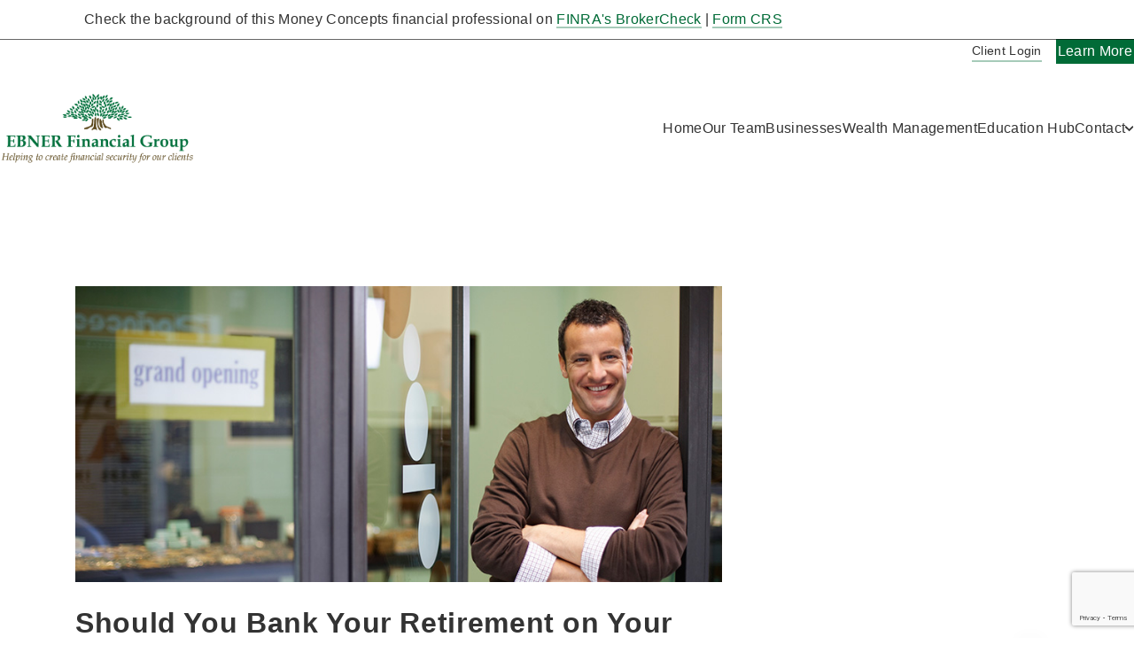

--- FILE ---
content_type: text/html; charset=utf-8
request_url: https://cbi.moneyconcepts.com/financial-services-center/ebner-financial-group-new-hill-nc-27562/Should-You-Bank-Your-Retirement-on-Your-Business.c1044.htm
body_size: 39335
content:
<!DOCTYPE html><html id="top" lang="" class="no-js">
  <head>
    <META http-equiv="Content-Type" content="text/html; charset=utf-8"><!--index--><!--Should-You-Bank-Your-Retirement-on-Your-Business.c1044--><Title>Ebner Financial Group | New Hill, NC</Title>
    <meta name="viewport" content="width=device-width, initial-scale=1.0">
    <meta property="og:type" content="website">
    <meta property="og:url" content="https://cbi.moneyconcepts.com/ebner-financial-group-new-hill-nc-27562/">
    <meta property="og:title" content="Ebner Financial Group | New Hill, NC">
    <meta property="og:description" content="">
    <meta property="og:image" content="">
    <meta property="og:site_name" content="Ebner Financial Group">
    <meta name="twitter:card" content="summary">
    <meta name="twitter:title" content="Ebner Financial Group | New Hill, NC">
    <meta name="twitter:description" content="">
    <meta name="twitter:url" content="https://cbi.moneyconcepts.com/ebner-financial-group-new-hill-nc-27562/">
    <meta name="twitter:image" content=""><script type="application/ld+json">
            { "@context" : "http://schema.org",
            "@type": "LocalBusiness", 
            "name" : "Ebner Financial Group",
            "url" : "https://cbi.moneyconcepts.com/ebner-financial-group-new-hill-nc-27562/",
            "image" : "",
            "address": "190 Top Chord Way, New Hill, NC 27562"
            }
        </script><!-- GTM dataLayer --><script>
			dataLayer = window.dataLayer = window.dataLayer || [];
			dataLayer.push({
			  'event':              'BAS-page-data',
			  'BASenvironment':     'PROD',
			  'BASrootUrl':         'cbi.moneyconcepts.com/ebner-financial-group-new-hill-nc-27562',
			  'BASadvisorSiteID':   '338592',
			  'BAStemplateID':      'Hybrid - Corporate',
			  'BAStemplateVersion': 'Default'
			  
			});
		</script><!--end GTM dataLayer --><!-- Begin Google Tag Manager --><script> (function(w,d,s,l,i){w[l]=w[l]||[];w[l].push({'gtm.start':
		new Date().getTime(),event:'gtm.js'});var f=d.getElementsByTagName(s)[0],
		j=d.createElement(s),dl=l!='dataLayer'?'&l='+l:'';j.async=true;j.src=
		'https://www.googletagmanager.com/gtm.js?id='+i+dl;f.parentNode.insertBefore(j,f);
		})(window,document,'script','dataLayer','GTM-MNLP54N');</script><!-- End Google Tag Manager --><link rel="canonical" href="https://cbi.moneyconcepts.com/ebner-financial-group-new-hill-nc-27562/Should-You-Bank-Your-Retirement-on-Your-Business.c1044.htm"><script>
                        window.MSInputMethodContext && document.documentMode && document.write('<script src="mediahandler/media/cssVarPollyfill_js/cssVarPollyfill.js"><\x2fscript><script src="mediahandler/media/objectCoverPollyfill_js/objectCoverPollyfill.js"><\x2fscript>');
                    </script><style>
                        html { animation: fadeSiteIn 600ms ease forwards; }
                        html.fadeSiteOut { animation: fadeSiteOut 400ms ease forwards; }
                        @keyframes fadeSiteIn { from { opacity: 0; } to { opacity: 1; }}
                        @keyframes fadeSiteOut { from { opacity: 1; } to { opacity: 0; }}
                    </style>
    <link rel="stylesheet" href="mediahandler/media/plugins_css/plugins.css">
    <link rel="stylesheet" href="mediahandler/media/rootv2_omega2css/omega2_main.css?optimize=false" data-tinymcecss="true"><!--Begin Supplement--><script src="mediahandler/media/bootstrap_jquery_bundle_js/boostrap-jquery.bundle.js"></script><script>const companyName = 'Ebner Financial Group', connectBarBreakpoint = '767px';</script><link rel="apple-touch-icon-precomposed" sizes="144x144" href="">
    <link rel="apple-touch-icon-precomposed" sizes="114x114" href="">
    <link rel="apple-touch-icon-precomposed" sizes="72x72" href="">
    <link rel="apple-touch-icon-precomposed" href="">
    <link rel="icon" type="image/x-icon" href="media/mc-favicon/favicon.ico">
    <style></style>
    <style>
            :root {
              --light-background-h: 0;
              --light-background-s: 0%;
              --light-background-l: 100%;
              --dark-background-h: 0;
              --dark-background-s: 0%;
              --dark-background-l: 0%;
              --color-background-h: 151;
              --color-background-s: 100%;
              --color-background-l: 21%;
              --color-background-contrast-h: 0;
              --color-background-contrast-s: 0%;
              --color-background-contrast-l: 98%;
              --primary-color-h: 151;
              --primary-color-s: 100%;
              --primary-color-l: 21%;
              --primary-color-h-preserved: 151;
              --primary-color-s-preserved: 100%;
              --primary-color-l-preserved: 21%;
              --primary-color-contrast-h: 0;
              --primary-color-contrast-s: 0%;
              --primary-color-contrast-l: 98%;
              --accent-color-h: 151;
              --accent-color-s: 100%;
              --accent-color-l: 21%;
              --accent-color-h-preserved: 151;
              --accent-color-s-preserved: 100%;
              --accent-color-l-preserved: 21%;
              --accent-color-contrast-h: 0;
              --accent-color-contrast-s: 0%;
              --accent-color-contrast-l: 100%;
              
              --background-contrast-h: 0;
              --background-contrast-s: 0%;
              --background-contrast-l: 0%;
            }
            @media (max-width: 767px) {
              :root {
                --playPause-y-distance: 15px;
                --playPause-x-distance: 15px;
                --slider-buttons-width: 35px;
                --slider-buttons-height: 35px;
                --slider-button-icon-width: 20px;
                --slider-button-icon-height: 20px;
              }
            }
            @media (min-width: 768px) {
              :root {
                --hero-card-alpha: .75;
                --content-padding: 50px ;
              }
            }
            @media (min-width: 992px) {
              :root {
                --content-padding: 75px ;
              }
            }
            
            .mode--dark,
            .background--dark {
              --background-l: 0%;
              --background-contrast-l: 100%;
              --body-text-color-l: 100%;
              --navigation-text-color-l: 100%;
              --error: hsl(var(--background-contrast-h, 0), var(--background-contrast-s, 0%), var(--background-contrast-l));
            }
            .mode--dark .content--card,
            .background--dark .content--card {
              --background-l: 100%;
              --background-contrast-l: 0%;
              --body-text-color-l: 20%;
              --primary-color-l: var(--primary-color-l-preserved);
              --primary-color-contrast-l: 98%;
              --accent-color-l: var(--accent-color-l-preserved);
              --accent-color-contrast-l: 100%;
            }
            
            .mode--primary,
            .background--primary {
              --background-h: var(--primary-color-h);
              --background-s: var(--primary-color-s);
              --background-l: var(--primary-color-l-preserved);
              --error: hsl(var(--background-contrast-h, 0), var(--background-contrast-s, 0%), var(--background-contrast-l));
            }
            .mode--primary .background--media,
            .background--primary .background--media {
              --background-contrast-l: 100%;
              --body-text-color-l: 100%;
              --primary-color-l: 100%;
              --primary-color-contrast-l: 0%;
              --accent-color-l: 100%;
              --accent-color-contrast-l: 0%;
            }
            .mode--primary .content--card,
            .background--primary .content--card {
              --background-l: 100%;
              --background-contrast-l: 0%;
              --body-text-color-l: 20%;
              --primary-color-l: var(--primary-color-l-preserved);
              --primary-color-contrast-l: 98%;
              --accent-color-l: var(--accent-color-l-preserved);
              --accent-color-contrast-l: 100%;
            }
            
            .reset-variables,
            [data-col-style=card] .col {
              --body-text-color-l: 20%;
              --background-contrast-h: 0;
              --background-contrast-s: 0%;
              --background-contrast-l: 0%;
              --error: #7b0f0f;
              --header-text-color: hsl(var(--body-text-color-h), var(--body-text-color-s), var(--body-text-color-l));
              --subheader-text-color: hsl(var(--primary-color-h-preserved), var(--primary-color-s-preserved), var(--primary-color-l-preserved));
            }
            .reset-variables .btn,
            [data-col-style=card] .col .btn {
              --btn-color: hsl(var(--accent-color-contrast-h), var(--accent-color-contrast-s), var(--accent-color-contrast-l)) !important;
            }
            .reset-variables .btn:hover, .reset-variables .btn:focus,
            [data-col-style=card] .col .btn:hover,
            [data-col-style=card] .col .btn:focus {
              --btn-color: hsl(var(--accent-color-h), var(--accent-color-s), var(--accent-color-l)) !important;
            }
            
            .hero--not-slider.background--media {
              --background-l: 0%;
              --background-contrast-l: 100%;
              --body-text-color-l: 100%;
              --navigation-text-color-l: 100%;
            }
            
            @media (min-width: 768px) {
              .background--transparent {
                --background-l: 0%;
                --background-contrast-l: 100%;
                --body-text-color-l: 100%;
                --header-text-color: #fff;
                --subheader-text-color: #fff;
                --navigation-text-color-l: 100%;
              }
            }
            
            body:not(.primary--light) .mode--dark,
            body:not(.primary--light) .background--dark {
              --primary-color-l: 100%;
              --primary-color-contrast-l: 0%;
            }
            body:not(.primary--light) .mode--primary,
            body:not(.primary--light) .background--primary {
              --background-contrast-l: 100%;
              --body-text-color-l: 100%;
              --navigation-text-color-l: 100%;
              --primary-color-l: 100%;
              --primary-color-contrast-l: 0%;
              --accent-color-l: 100%;
              --accent-color-contrast-l: 0%;
            }
            body:not(.primary--light) .mode--primary .section--counting-numbers .container--content .container--icon,
            body:not(.primary--light) .background--primary .section--counting-numbers .container--content .container--icon {
              border: 2px solid #fff;
              box-shadow: rgba(33, 35, 38, 0.3) 0 10px 30px -10px;
            }
            body:not(.primary--light) .reset-variables,
            body:not(.primary--light) [data-col-style=card] .col {
              --primary-color-l: var(--primary-color-l-preserved);
              --primary-color-contrast-l: 98%;
            }
            body:not(.primary--light) .hero--not-slider.background--media {
              --primary-color-l: 100%;
              --primary-color-contrast-l: 0%;
            }
            @media (min-width: 768px) {
              body:not(.primary--light) .background--transparent {
                --primary-color-l: 100%;
                --primary-color-contrast-l: 0%;
              }
            }
            
            body.primary--light .mode--light,
            body.primary--light .background--light {
              --primary-color-l: 0%;
              --primary-color-contrast-l: 100%;
            }
            body.primary--light .mode--primary,
            body.primary--light .background--primary {
              --background-contrast-l: 0%;
              --body-text-color-l: 0%;
              --navigation-text-color-l: 0%;
              --primary-color-l: 0%;
              --primary-color-contrast-l: 100%;
              --accent-color-l: 0%;
              --primary-color-contrast-l: 100%;
            }
            body.primary--light .reset-variables,
            body.primary--light [data-col-style=card] .col {
              --primary-color-l: 0%;
              --primary-color-contrast-l: 100%;
            }
            body.primary--light .section--counting-numbers .container--content .container--icon {
              border: 2px solid #000;
            }
            
            body:not(.accent--light) .mode--dark,
            body:not(.accent--light) .background--dark {
              --accent-color-l: 100%;
              --accent-color-contrast-l: 0%;
            }
            body:not(.accent--light) .mode--dark .btn,
            body:not(.accent--light) .background--dark .btn {
              --btn-color: hsl(var(--accent-color-h-preserved), var(--accent-color-s-preserved), var(--accent-color-l-preserved));
            }
            body:not(.accent--light) .mode--dark .btn:hover, body:not(.accent--light) .mode--dark .btn:focus,
            body:not(.accent--light) .background--dark .btn:hover,
            body:not(.accent--light) .background--dark .btn:focus {
              --btn-color: hsl(var(--background-contrast-h), var(--background-contrast-s), var(--background-contrast-l));
            }
            body:not(.accent--light) .reset-variables,
            body:not(.accent--light) [data-col-style=card] .col {
              --accent-color-l: var(--accent-color-l-preserved);
              --accent-color-contrast-l: 100%;
            }
            body:not(.accent--light) .hero--not-slider.background--media {
              --accent-color-l: 100%;
              --accent-color-contrast-l: 0%;
            }
            @media (min-width: 768px) {
              body:not(.accent--light) .background--transparent {
                --accent-color-l: 100%;
                --accent-color-contrast-l: 0%;
              }
            }
            body:not(.navigation--toggle) body:not(.accent--light) header .container--navigation .navigation--menu > ul > li > ul {
              --accent-color-l: var(--accent-color-l-preserved);
            }
            body:not(.accent--light) header[aria-expanded=true] {
              --navigation-text-color-h: var(--accent-color-h);
              --navigation-text-color-s: var(--accent-color-s);
              --navigation-text-color-l: var(--accent-color-l);
            }
            body:not(.accent--light) header .active > a {
              --navigation-text-color-h: var(--accent-color-h);
              --navigation-text-color-s: var(--accent-color-s);
              --navigation-text-color-l: var(--accent-color-l);
            }
            body:not(.accent--light) header .navigation--page .container--navigation .navigation--menu a:not(.btn):not(.container--link-icon):hover, body:not(.accent--light) header .navigation--page .container--navigation .navigation--menu a:not(.btn):not(.container--link-icon):focus, body:not(.accent--light) header .navigation--page .container--navigation .navigation--menu a:not(.btn):not(.container--link-icon)[aria-expanded=true] {
              --navigation-text-decoration: none;
              --card-text-color-h: var(--accent-color-h);
              --card-text-color-s: var(--accent-color-s);
              --card-text-color-l: var(--accent-color-l);
            }
            body:not(.accent--light) .section--carousel {
              --card-text-color: hsl(var(--accent-color-h-preserved, 222), var(--accent-color-s-preserved, 64%), var(--accent-color-l-preserved, 47%));
            }
            
            body.accent--light .mode--light,
            body.accent--light .background--light,
            body.accent--light .slick-controls,
            body.accent--light .slick-arrow,
            body.accent--light .slick-dots,
            body.accent--light .modal {
              --accent-color-l: 0%;
              --accent-color-contrast-l: 100%;
            }
            body.accent--light .reset-variables,
            body.accent--light [data-col-style=card] .col {
              --accent-color-l: 0%;
              --accent-color-contrast-l: 100%;
            }
            
            body.container--title-a {
              --title-font-weight: 600;
              --subheader-font-weight: 300;
              --subheader-font-letter-spacing: .2em;
              --subheader-font-transform: uppercase;
            }
            body.container--title-a .container--lead {
              max-width: 90ch;
              font-size: 1.125em;
            }
            
            body:not(.navigation--toggle) header {
              --navigation-font-size: 1rem;
            }
            body.navigation--toggle header {
              --navigation-font-size: 1rem;
              --navigation-logo-gap: 12px;
            }
            body.navigation--toggle header > ul {
              --animation-speed: 500ms;
            }
            header .navigation--page .container--navigation .navigation--menu {
              --btn-padding: .5em 1em;
            }
            
            .section--resources {
              --card-padding-inline: 2.2em;
              --card-padding-block: 2em;
            }
            .section--resources-cta {
              --card-padding-inline: 1em;
              --card-padding-block: 1em;
            }
            .section--resources-recent {
              --card-padding-inline: 2.2em;
              --card-padding-block: 2em;
            }
            
            .section--tax-library {
              --card-padding-inline: 2.2em;
              --card-padding-block: 2em;
            }
            
            .section--team-col-img-cover .grid-item {
              --body-text-color-l: 100%;
              --accent-color-l: 95%;
            }
            </style>
  </head>
  <body class="virtual link--styled-a container--title-a  "><!-- Google Tag Manager (noscript) --><noscript>
      <iframe src="https://www.googletagmanager.com/ns.html?id=GTM-MNLP54N" height="0" width="0" style="display:none;visibility:hidden"></iframe>
    </noscript><!-- End Google Tag Manager (noscript) --><div role="dialog" class="alert mode--light treatment-a" aria-labelledby="alert-dialog-title">
      <div class="alert--section alert--top">
        <div class="container">
          <div class="container--text" id="alert-dialog-title">
            <p>Check the background of this Money Concepts financial professional on <a href="https://brokercheck.finra.org/" target="_blank" rel="noopener noreferrer">FINRA's BrokerCheck</a> | <a href="https://documents.moneyconcepts.com/dl/XMB4LemdSq" target="_blank" rel="noopener noreferrer">Form CRS</a></p>
          </div>
        </div>
      </div>
    </div><!--PageHeaderSectionV2:Global:Alerts-LinkBar-InlineNav:light--><!--v 1.5--><header id="page--header" class="mode--light "><a class="skip-main" href="#main">Skip to main content</a><div class="header--connect-bar treatment-a">
        <div class="container--links"><a href="Client-Login.htm" class="container--link-icon" aria-label="Client Login" target="_self"><span class="container--icon"></span><span class="container--text">Client Login</span></a></div>
        <div class="container--btn"><a href="Schedule-an-Appointment.htm" class="btn" aria-label="Learn More" target="_self"><span class="container--text">Learn More</span></a></div>
      </div><nav class="navigation--page  " aria-label="Main Navigation" style=""><div class="container--logo" data-assettype="PageHeaderSection"><a class=" " href="//cbi.moneyconcepts.com/ebner-financial-group-new-hill-nc-27562/index.htm"><img class="d-inline-block" src="https://digitalmedia.moneyconcepts.com/mc/000/177/799500/debner/dba_logo.png" alt="Ebner Financial Group is a financial planning service center located in New Hill NC"></a></div>
        <div class="container--navigation"><button class="navigation--toggle" aria-label="Toggle Navigation" aria-controls="mainNavigation" aria-expanded="false"><span class="navigation--toggle-icon"></span></button><div class="navigation--menu" id="mainNavigation">
            <ul>
              <li><a id="mainNavigationDropdown1" href="//cbi.moneyconcepts.com/ebner-financial-group-new-hill-nc-27562/index.html" target="_self">Home</a></li>
              <li><a id="mainNavigationDropdown2" href="//cbi.moneyconcepts.com/ebner-financial-group-new-hill-nc-27562/Team.htm" target="">Our Team</a></li>
              <li><a id="mainNavigationDropdown3" href="//cbi.moneyconcepts.com/ebner-financial-group-new-hill-nc-27562/businesses.htm" target="_self">Businesses</a></li>
              <li><a id="mainNavigationDropdown4" href="//cbi.moneyconcepts.com/ebner-financial-group-new-hill-nc-27562/wealth-management.htm" target="_self">Wealth Management</a></li>
              <li><a id="mainNavigationDropdown5" href="//cbi.moneyconcepts.com/ebner-financial-group-new-hill-nc-27562/education-hub.htm" target="_self">Education Hub</a></li>
              <li><a id="mainNavigationDropdown6" href="#" aria-haspopup="true" aria-expanded="false"><span class="container--text">Contact</span><svg aria-hidden="true" focusable="false"><use href="#svg-carrot"></use></svg></a><ul aria-labelledby="mainNavigationDropdown6">
                  <li><a id="mainNavigationDropdown6Sub1" href="//cbi.moneyconcepts.com/ebner-financial-group-new-hill-nc-27562/Contact.htm" target="_self">New Hill NC Office</a></li>
                  <li><a id="mainNavigationDropdown6Sub2" href="https://cbi.moneyconcepts.com/financial-services-center/ebner-financial-group-west-jefferson-oh-43162/contact.htm" target="_self">West Jefferson OH Office</a></li>
                </ul>
              </li>
            </ul>
          </div>
        </div></nav></header><main id="main" tabindex="-1"><!--Virtual Content--><!--5851068--><!--0--><div class="mode--light">
        <div class="section section--col converter--base">
          <div class="container">
            <div class="row">
              <div class="col-sm-12 container--content"><!--CSS--><p><img alt="Don’t Bank Your Retirement" src="//www.emeraldhost.net/files/newsletters/Bank_retirement_your_business.jpg" style="width:100%" /></p>
<h1>Should You Bank Your Retirement on Your Business?</h1>

<p class="opening">Investing in your own business makes sense. Many businesses achieve significant growth each year. However, when you consider that many small businesses fold every year, it becomes clear that banking your retirement solely on the success of your business might not be the best idea. There is no guarantee that your business will continue to grow or even maintain its current value. If your business is worth less than you were counting on at the time you planned to retire, you could be forced to continue working or sell it for less than what you were expecting.</p>
<p>Business owners often assume that their businesses will be their main source of retirement funds, but that strategy could be riskier than you think. It&rsquo;s generally not wise to put all your eggs in one basket. Broadly diversifying your assets may help protect against risk.</p>
<p>Diversification involves dividing your assets among many types of investments. Putting all your money into a single investment is risky because you could lose everything if the investment performs poorly &mdash; even if that investment is your own business. Diversification is a method used to help manage investment risk; it does not guarantee a profit or protect against the risk of investment loss.</p>
<p>Consider what would happen if you were planning to rely solely on the sale of your business to fund your retirement, only to have the U.S. economy fall into a recession about the time you planned to retire. If a recession occurred when you planned to retire, it could affect the sale of your business or the income it generates for you.</p>
<p>Likewise, there is no assurance that a larger competitor won&rsquo;t overtake your market, or that demand for your business&rsquo;s goods and services won&rsquo;t weaken because of new technology, rising energy prices, consumer trends, or other variables over which you have no control.</p>
<p>Your business is almost certain to provide some of the money you need to retire. By building a portfolio outside of your business, you are helping to insulate your retirement from the risks and market conditions that can affect your business.</p>
<p style="text-align:justify"><span style="font-size:12px">The information in this newsletter is not intended as tax, legal, investment, or retirement advice or recommendations, and it may not be relied on for the &shy;purpose of &shy;avoiding any &shy;federal tax penalties. </span><span data-darkreader-inline-bgcolor="" data-darkreader-inline-color="" style="--darkreader-inline-bgcolor:var(--darkreader-background-ffffff, #000000); --darkreader-inline-color:var(--darkreader-text-222222, #fdf7ee); background-color:#ffffff; color:#222222; font-family:Arial,Verdana,sans-serif; font-size:12px; text-align:justify">You are encouraged to seek guidance from an independent tax or legal professional.&nbsp;</span><span style="font-size:12px">The content is derived from sources believed to be accurate. Neither the information presented nor any opinion expressed constitutes a solicitation for the &shy;purchase or sale of any security. This material was written and prepared by Broadridge Advisor Solutions. &copy; 2026 Broadridge Financial Solutions, Inc.</span></p></div>
            </div>
          </div>
        </div>
      </div></main><footer class="mode--light treatment-a"><div id="page--footer">
        <div class="container">
          <div class="row">
            <div class="col-md-8 custom-wysiwyg">
                        <div class="mb-0">
                        <strong>Important Investing Information:</strong> Not all investments and services mentioned are available in all states. Money Concepts registered representatives are restricted to conduct business only with residents of a state and/or jurisdiction for which they are properly registered. When investing from outside of the United States, you are subject to the securities and tax regulations governing your jurisdiction. Contact us directly for detailed information about investment regulations outside of the United States. All Securities Through Money Concepts Capital Corp., Member <a href="http://www.finra.org/" target="_blank" rel="noopener noreferrer">FINRA</a>/ <a href="http://www.sipc.org/" target="_blank" rel="noopener noreferrer">SIPC</a> Investments are not FDIC or NCUA Insured Disclosure May Lose Value - No Bank or Credit Union Guarantee. Money Concepts Advisory Service is a Registered Investment Advisor with the <a href="Money Concepts Advisory Service is a Registered Investment Advisor with the SEC  All Non Securities and Non Advisory Products through Money Concepts International, Inc." target="null">SEC</a> All Non Securities and Non Advisory Products through Money Concepts International, Inc. <a href="https://moneyconcepts.com/disclosures/" target="null">Disclosures</a> Ebner Financial Group is an independent firm not affiliated with Money Concepts Capital Corp.
                        </div>
                    </div>
            <div class="col-md-4"></div>
          </div>
        </div><a id="backToTop" href="#top" aria-hidden="true" tabindex="-1"><svg aria-hidden="true"><use href="#svg-carrot"></use></svg><span class="sr-only">Jump to top of page</span></a></div></footer><svg display="none" aria-hidden="true">
    <symbol viewBox="0 0 24 24" id="svg-x-error">
        <path
        d="M12 2c5.514 0 10 4.486 10 10s-4.486 10-10 10-10-4.486-10-10 4.486-10 10-10zm0-2c-6.627 0-12 5.373-12 12s5.373 12 12 12 12-5.373 12-12-5.373-12-12-12zm5 15.538l-3.592-3.548 3.546-3.587-1.416-1.403-3.545 3.589-3.588-3.543-1.405 1.405 3.593 3.552-3.547 3.592 1.405 1.405 3.555-3.596 3.591 3.55 1.403-1.416z" />
    </symbol>
</svg>

<svg display="none" aria-hidden="true">
    <symbol viewBox="0 0 24 24" id="svg-carrot">
      <path d="M5 3l3.057-3 11.943 12-11.943 12-3.057-3 9-9z" />
    </symbol>
  </svg>

  <svg display="none" aria-hidden="true">
    <symbol viewBox="0 0 24 24" id="svg-twitter">
      <path d="M14.2,10.2L23,0h-2.1l-7.6,8.8L7.3,0h-7l9.2,13.3L0.3,24h2.1l8-9.3l6.4,9.3h7L14.2,10.2L14.2,10.2z M11.4,13.5l-0.9-1.3
        L3.1,1.6h3.2l6,8.5l0.9,1.3l7.8,11.1h-3.2L11.4,13.5L11.4,13.5z" />
    </symbol>
  </svg>

  <svg display="none" aria-hidden="true">
    <symbol viewBox="0 0 24 24" id="svg-facebook">
      <path d="M9 8h-3v4h3v12h5v-12h3.642l.358-4h-4v-1.667c0-.955.192-1.333 1.115-1.333h2.885v-5h-3.808c-3.596 0-5.192 1.583-5.192 4.615v3.385z" />
    </symbol>
  </svg>

  <svg display="none" aria-hidden="true">
    <symbol viewBox="0 0 24 24" id="svg-linkedin">
      <path d="M4.98 3.5c0 1.381-1.11 2.5-2.48 2.5s-2.48-1.119-2.48-2.5c0-1.38 1.11-2.5 2.48-2.5s2.48 1.12 2.48 2.5zm.02 4.5h-5v16h5v-16zm7.982 0h-4.968v16h4.969v-8.399c0-4.67 6.029-5.052 6.029 0v8.399h4.988v-10.131c0-7.88-8.922-7.593-11.018-3.714v-2.155z" />
    </symbol>
  </svg>

  <svg display="none" aria-hidden="true">
    <symbol viewBox="0 0 24 24" id="svg-instagram">
      <path d="M12 2.163c3.204 0 3.584.012 4.85.07 3.252.148 4.771 1.691 4.919 4.919.058 1.265.069 1.645.069 4.849 0 3.205-.012 3.584-.069 4.849-.149 3.225-1.664 4.771-4.919 4.919-1.266.058-1.644.07-4.85.07-3.204 0-3.584-.012-4.849-.07-3.26-.149-4.771-1.699-4.919-4.92-.058-1.265-.07-1.644-.07-4.849 0-3.204.013-3.583.07-4.849.149-3.227 1.664-4.771 4.919-4.919 1.266-.057 1.645-.069 4.849-.069zm0-2.163c-3.259 0-3.667.014-4.947.072-4.358.2-6.78 2.618-6.98 6.98-.059 1.281-.073 1.689-.073 4.948 0 3.259.014 3.668.072 4.948.2 4.358 2.618 6.78 6.98 6.98 1.281.058 1.689.072 4.948.072 3.259 0 3.668-.014 4.948-.072 4.354-.2 6.782-2.618 6.979-6.98.059-1.28.073-1.689.073-4.948 0-3.259-.014-3.667-.072-4.947-.196-4.354-2.617-6.78-6.979-6.98-1.281-.059-1.69-.073-4.949-.073zm0 5.838c-3.403 0-6.162 2.759-6.162 6.162s2.759 6.163 6.162 6.163 6.162-2.759 6.162-6.163c0-3.403-2.759-6.162-6.162-6.162zm0 10.162c-2.209 0-4-1.79-4-4 0-2.209 1.791-4 4-4s4 1.791 4 4c0 2.21-1.791 4-4 4zm6.406-11.845c-.796 0-1.441.645-1.441 1.44s.645 1.44 1.441 1.44c.795 0 1.439-.645 1.439-1.44s-.644-1.44-1.439-1.44z" />
    </symbol>
  </svg>

  <svg display="none" aria-hidden="true">
    <symbol viewBox="0 0 24 24" id="svg-youtube">
      <path d="M19.615 3.184c-3.604-.246-11.631-.245-15.23 0-3.897.266-4.356 2.62-4.385 8.816.029 6.185.484 8.549 4.385 8.816 3.6.245 11.626.246 15.23 0 3.897-.266 4.356-2.62 4.385-8.816-.029-6.185-.484-8.549-4.385-8.816zm-10.615 12.816v-8l8 3.993-8 4.007z" />
    </symbol>
  </svg>

  <svg display="none" aria-hidden="true">
    <symbol viewBox="0 0 24 24" id="svg-tiktok">
        <path class="st0"
            d="M16.7,0c0.4,3.4,2.3,5.4,5.6,5.7v3.8c-1.9,0.2-3.6-0.4-5.5-1.6V15c0,9.1-9.9,11.9-13.9,5.4
	c-2.6-4.2-1-11.6,7.2-11.9v4c-0.6,0.1-1.3,0.3-1.9,0.5c-1.8,0.6-2.9,1.8-2.6,3.8c0.6,3.9,7.7,5.1,7.1-2.6V0L16.7,0L16.7,0z" />
    </symbol>
</svg>
<svg display="none" aria-hidden="true">
    <symbol viewBox="0 0 24 24" id="svg-pin">
      <path d="M12 0c-4.198 0-8 3.403-8 7.602 0 4.198 3.469 9.21 8 16.398 4.531-7.188 8-12.2 8-16.398 0-4.199-3.801-7.602-8-7.602zm0 11c-1.657 0-3-1.343-3-3s1.343-3 3-3 3 1.343 3 3-1.343 3-3 3z" />
    </symbol>
  </svg>

  <svg display="none" aria-hidden="true">
    <symbol viewBox="0 0 24 24" id="svg-pause">
      <path d="M6 19h4V5H6v14zm8-14v14h4V5h-4z" />
    </symbol>
  </svg>

  <svg display="none" aria-hidden="true">
    <symbol viewBox="0 0 24 24" id="svg-play">
      <path d="M8 5v14l11-7z" />
    </symbol>
  </svg>

  <svg display="none" aria-hidden="true">
    <symbol viewBox="0 0 24 24" id="svg-quote">
      <path d="M14.017 21v-7.391c0-5.704 3.731-9.57 8.983-10.609l.995 2.151c-2.432.917-3.995 3.638-3.995 5.849h4v10h-9.983zm-14.017 0v-7.391c0-5.704 3.748-9.57 9-10.609l.996 2.151c-2.433.917-3.996 3.638-3.996 5.849h3.983v10h-9.983z" />
    </symbol>
  </svg>

  <svg display="none" aria-hidden="true">
    <symbol viewBox="0 0 24 24" id="svg-mail">
      <path d="M0 3v18h24v-18h-24zm21.518 2l-9.518 7.713-9.518-7.713h19.036zm-19.518 14v-11.817l10 8.104 10-8.104v11.817h-20z" />
    </symbol>
  </svg>

  <svg display="none" aria-hidden="true">
    <symbol viewBox="0 0 24 24" id="svg-phone">
      <path d="M21.4,14.3l-5.2-0.2c0,0-1.1,2.4-1.2,2.5c-1.9,1.8-11.4-7.2-9.5-9.1L8,3.9L4.1,0L0.2,1.2c-1.9,7,11,23.4,22.4,17.9C22.7,19.1,21.4,14.3,21.4,14.3z" />
    </symbol>
  </svg>

  <svg display="none" aria-hidden="true">
    <symbol viewBox="0 0 24 24" id="svg-magnifying-glass">
      <path d="M23.822 20.88l-6.353-6.354c.93-1.465 1.467-3.2 1.467-5.059.001-5.219-4.247-9.467-9.468-9.467s-9.468 4.248-9.468 9.468c0 5.221 4.247 9.469 9.468 9.469 1.768 0 3.421-.487 4.839-1.333l6.396 6.396 3.119-3.12zm-20.294-11.412c0-3.273 2.665-5.938 5.939-5.938 3.275 0 5.94 2.664 5.94 5.938 0 3.275-2.665 5.939-5.94 5.939-3.274 0-5.939-2.664-5.939-5.939z" />
    </symbol>
  </svg>

  <svg display="none" aria-hidden="true">
    <symbol viewBox="0 0 24 24" id="svg-fax">
      <g>
        <rect class="cls-1" x="4.97" width="14.07" height="7.86" />
        <path class="cls-1" d="M21.9,8.62h-.8v3.72H2.9V8.62H2.1A2.1,2.1,0,0,0,0,10.72v8.22A2.1,2.1,0,0,0,2.1,21H21.9A2.1,2.1,0,0,0,24,18.94V10.72A2.1,2.1,0,0,0,21.9,8.62Z" transform="translate(0 -2.41)" />
      </g>
    </symbol>
  </svg>

  <svg display="none" aria-hidden="true">
    <symbol viewBox="0 0 24 24" id="svg-profile">
      <path d="M19 7.001c0 3.865-3.134 7-7 7s-7-3.135-7-7c0-3.867 3.134-7.001 7-7.001s7 3.134 7 7.001zm-1.598 7.18c-1.506 1.137-3.374 1.82-5.402 1.82-2.03 0-3.899-.685-5.407-1.822-4.072 1.793-6.593 7.376-6.593 9.821h24c0-2.423-2.6-8.006-6.598-9.819z" />
    </symbol>
  </svg>

  <svg display="none" aria-hidden="true">
    <symbol viewBox="0 0 24 24" id="svg-arrow">
      <path d="M11,4,9.766,5.234l4.882,4.891H4v1.75H14.649L9.766,16.766,11,18l7-7Z" transform="translate(-4 -4)" />
    </symbol>
  </svg>

  <svg display="none" aria-hidden="true">
    <symbol viewBox="0 0 24 24" id="svg-calendar">
      <g>
        <rect x="16" y="16.2" width="4" height="4"></rect>
        <path d="M20,2.2V0h-2v2.2H6V0H4v2.2H0v22h24v-22H20z M22,22.2H2v-14h20V22.2z"></path>
      </g>
    </symbol>
  </svg>

  <svg display="none" aria-hidden="true">
    <symbol viewBox="0 0 24 24" id="svg-website">
      <g>
        <g>
          <path d="M2659.88,1201.76v-2c0-2.8-5-4-9.7-4s-9.7,1.3-9.7,4v2a7,7,0,0,0,2,4.9l5,4.9a1.28,1.28,0,0,1,.4,1v6.4a.76.76,0,0,0,.6.8l2.9.9a.8.8,0,0,0,1-.8v-7.2a1.78,1.78,0,0,1,.4-1l5.1-5A7,7,0,0,0,2659.88,1201.76Zm-9.7-.1c-4.8,0-7.4-1.3-7.5-1.8h0c.1-.5,2.7-1.8,7.5-1.8s7.3,1.3,7.5,1.8C2657.48,1200.36,2655,1201.66,2650.18,1201.66Z" />
          <path d="M2655.18,1212a1,1,0,0,0,0,2h4.3a1,1,0,0,0,0-2Z" />
          <path d="M2659.48,1215.36h-4.3a1,1,0,0,0,0,2h4.3a1,1,0,0,0,0-2Z" />
          <path d="M2659.48,1218.66h-4.3a1,1,0,0,0,0,2h4.3a.94.94,0,0,0,1-1A1,1,0,0,0,2659.48,1218.66Z" />
        </g>
        <path d="M-2563.22-1195.84a47.54,47.54,0,0,0-47.5,47.5,47.54,47.54,0,0,0,47.5,47.5,47.54,47.54,0,0,0,47.5-47.5A47.54,47.54,0,0,0-2563.22-1195.84Zm10.2,24.7a56.91,56.91,0,0,1-10.2.9,56.91,56.91,0,0,1-10.2-.9c2.6-11.8,6.9-18.8,10.2-18.8S-2555.62-1182.94-2553-1171.14Zm-.1-17.5a41.31,41.31,0,0,1,18.9,10.6,47.74,47.74,0,0,1-13,5.6A55.5,55.5,0,0,0-2553.12-1188.64Zm-22.5,37.3a97.48,97.48,0,0,1,1.2-14,69.83,69.83,0,0,0,11.3,1,70.84,70.84,0,0,0,11.3-1,138.23,138.23,0,0,1,1.2,14Zm24.8,6a115.4,115.4,0,0,1-1.1,14,69.83,69.83,0,0,0-11.3-1,70.84,70.84,0,0,0-11.3,1,115.4,115.4,0,0,1-1.1-14Zm-28.4-27.1a47.74,47.74,0,0,1-13-5.6,42.23,42.23,0,0,1,18.9-10.6A55.5,55.5,0,0,0-2579.22-1172.44Zm-1,5.9a108.84,108.84,0,0,0-1.3,15.3h-23a41.81,41.81,0,0,1,8.5-22.3A53,53,0,0,0-2580.22-1166.54Zm-1.4,21.2a128,128,0,0,0,1.3,15.3,53.36,53.36,0,0,0-15.9,7,41.7,41.7,0,0,1-8.4-22.3Zm2.4,21.1c1.4,6.4,3.4,12.1,5.9,16.2a41.31,41.31,0,0,1-18.9-10.6A47.74,47.74,0,0,1-2579.22-1124.24Zm5.8-1.3a56.91,56.91,0,0,1,10.2-.9,56.91,56.91,0,0,1,10.2.9c-2.6,11.8-6.9,18.8-10.2,18.8S-2570.82-1113.74-2573.42-1125.54Zm26.2,1.3a45,45,0,0,1,13,5.7,42.23,42.23,0,0,1-18.9,10.6A57.33,57.33,0,0,0-2547.22-1124.24Zm1-5.9a108.84,108.84,0,0,0,1.3-15.3h23a41.81,41.81,0,0,1-8.5,22.3A54.19,54.19,0,0,0-2546.22-1130.14Zm1.4-21.2a128,128,0,0,0-1.3-15.3,53.36,53.36,0,0,0,15.9-7,41.5,41.5,0,0,1,8.5,22.3Z" />
      </g>
      <path d="M23,7.21a12,12,0,0,0-22,0H1a11.92,11.92,0,0,0,0,9.56H1a12,12,0,0,0,22,0h0a11.92,11.92,0,0,0,0-9.56ZM12,21.82c-.86,0-2-1.61-2.66-4.37h5.32C14,20.21,12.86,21.82,12,21.82ZM8.94,15.27A23.66,23.66,0,0,1,8.73,12a23.66,23.66,0,0,1,.21-3.27h6.12A23.66,23.66,0,0,1,15.27,12a23.66,23.66,0,0,1-.21,3.27ZM2.18,12a9.81,9.81,0,0,1,.57-3.27h4A25.41,25.41,0,0,0,6.55,12a25.41,25.41,0,0,0,.2,3.27h-4A9.81,9.81,0,0,1,2.18,12ZM12,2.18c.86,0,2,1.61,2.66,4.37H9.34C10,3.79,11.14,2.18,12,2.18Zm5.25,6.55h4a9.66,9.66,0,0,1,0,6.54h-4a25.41,25.41,0,0,0,.2-3.27A25.41,25.41,0,0,0,17.25,8.73Zm2.91-2.18H16.88a15.05,15.05,0,0,0-1.26-3.67A9.87,9.87,0,0,1,20.16,6.55ZM8.38,2.88A15.05,15.05,0,0,0,7.12,6.55H3.84A9.87,9.87,0,0,1,8.38,2.88ZM3.84,17.45H7.12a15.05,15.05,0,0,0,1.26,3.67A9.87,9.87,0,0,1,3.84,17.45Zm11.78,3.67a15.05,15.05,0,0,0,1.26-3.67h3.28A9.87,9.87,0,0,1,15.62,21.12Z" />
    </symbol>
  </svg>
<svg display="none" aria-hidden="true">
<symbol viewBox="0 0 24 24" id="svg-link">
<path d="M13.723 18.654l-3.61 3.609c-2.316 2.315-6.063 2.315-8.378 0-1.12-1.118-1.735-2.606-1.735-4.188 0-1.582.615-3.07 1.734-4.189l4.866-4.865c2.355-2.355 6.114-2.262 8.377 0 .453.453.81.973 1.089 1.527l-1.593 1.592c-.18-.613-.5-1.189-.964-1.652-1.448-1.448-3.93-1.51-5.439-.001l-.001.002-4.867 4.865c-1.5 1.499-1.5 3.941 0 5.44 1.517 1.517 3.958 1.488 5.442 0l2.425-2.424c.993.284 1.791.335 2.654.284zm.161-16.918l-3.574 3.576c.847-.05 1.655 0 2.653.283l2.393-2.389c1.498-1.502 3.94-1.5 5.44-.001 1.517 1.518 1.486 3.959 0 5.442l-4.831 4.831-.003.002c-1.438 1.437-3.886 1.552-5.439-.002-.473-.474-.785-1.042-.956-1.643l-.084.068-1.517 1.515c.28.556.635 1.075 1.088 1.528 2.245 2.245 6.004 2.374 8.378 0l4.832-4.831c2.314-2.316 2.316-6.062-.001-8.377-2.317-2.321-6.067-2.313-8.379-.002z" />
</symbol>
</svg><script src="mediahandler/media/rootv2_omega2pluginjs/omega2_plugins.js"></script><script src="mediahandler/media/jquery_validation_js/jquery.validation.js"></script><script src="mediahandler/media/rootv2_omega2js/omega2_main.js"></script><script src="mediahandler/media/submit_handler_js_v2/submitHandler.js"></script><script src="mediahandler/media/ec-site-public_js_root/ec-site-public.js"></script><script src="mediahandler/media/ec-site-encryption_js_root/ec-site-encryption.js"></script><script src="mediahandler/media/global-1_1_js/global-1.1.js"></script><script src="mediahandler/media/singleVideoPlayer/singleVideoPlayer.js"></script><script src="https://www.google.com/recaptcha/api.js?render=6Le2BoYqAAAAAPMDLAVqhF2wbsqOmLv4A7-6ZJdg"></script></body>
</html>

--- FILE ---
content_type: text/html; charset=utf-8
request_url: https://www.google.com/recaptcha/api2/anchor?ar=1&k=6Le2BoYqAAAAAPMDLAVqhF2wbsqOmLv4A7-6ZJdg&co=aHR0cHM6Ly9jYmkubW9uZXljb25jZXB0cy5jb206NDQz&hl=en&v=PoyoqOPhxBO7pBk68S4YbpHZ&size=invisible&anchor-ms=20000&execute-ms=30000&cb=nyop4gc9z8ge
body_size: 48646
content:
<!DOCTYPE HTML><html dir="ltr" lang="en"><head><meta http-equiv="Content-Type" content="text/html; charset=UTF-8">
<meta http-equiv="X-UA-Compatible" content="IE=edge">
<title>reCAPTCHA</title>
<style type="text/css">
/* cyrillic-ext */
@font-face {
  font-family: 'Roboto';
  font-style: normal;
  font-weight: 400;
  font-stretch: 100%;
  src: url(//fonts.gstatic.com/s/roboto/v48/KFO7CnqEu92Fr1ME7kSn66aGLdTylUAMa3GUBHMdazTgWw.woff2) format('woff2');
  unicode-range: U+0460-052F, U+1C80-1C8A, U+20B4, U+2DE0-2DFF, U+A640-A69F, U+FE2E-FE2F;
}
/* cyrillic */
@font-face {
  font-family: 'Roboto';
  font-style: normal;
  font-weight: 400;
  font-stretch: 100%;
  src: url(//fonts.gstatic.com/s/roboto/v48/KFO7CnqEu92Fr1ME7kSn66aGLdTylUAMa3iUBHMdazTgWw.woff2) format('woff2');
  unicode-range: U+0301, U+0400-045F, U+0490-0491, U+04B0-04B1, U+2116;
}
/* greek-ext */
@font-face {
  font-family: 'Roboto';
  font-style: normal;
  font-weight: 400;
  font-stretch: 100%;
  src: url(//fonts.gstatic.com/s/roboto/v48/KFO7CnqEu92Fr1ME7kSn66aGLdTylUAMa3CUBHMdazTgWw.woff2) format('woff2');
  unicode-range: U+1F00-1FFF;
}
/* greek */
@font-face {
  font-family: 'Roboto';
  font-style: normal;
  font-weight: 400;
  font-stretch: 100%;
  src: url(//fonts.gstatic.com/s/roboto/v48/KFO7CnqEu92Fr1ME7kSn66aGLdTylUAMa3-UBHMdazTgWw.woff2) format('woff2');
  unicode-range: U+0370-0377, U+037A-037F, U+0384-038A, U+038C, U+038E-03A1, U+03A3-03FF;
}
/* math */
@font-face {
  font-family: 'Roboto';
  font-style: normal;
  font-weight: 400;
  font-stretch: 100%;
  src: url(//fonts.gstatic.com/s/roboto/v48/KFO7CnqEu92Fr1ME7kSn66aGLdTylUAMawCUBHMdazTgWw.woff2) format('woff2');
  unicode-range: U+0302-0303, U+0305, U+0307-0308, U+0310, U+0312, U+0315, U+031A, U+0326-0327, U+032C, U+032F-0330, U+0332-0333, U+0338, U+033A, U+0346, U+034D, U+0391-03A1, U+03A3-03A9, U+03B1-03C9, U+03D1, U+03D5-03D6, U+03F0-03F1, U+03F4-03F5, U+2016-2017, U+2034-2038, U+203C, U+2040, U+2043, U+2047, U+2050, U+2057, U+205F, U+2070-2071, U+2074-208E, U+2090-209C, U+20D0-20DC, U+20E1, U+20E5-20EF, U+2100-2112, U+2114-2115, U+2117-2121, U+2123-214F, U+2190, U+2192, U+2194-21AE, U+21B0-21E5, U+21F1-21F2, U+21F4-2211, U+2213-2214, U+2216-22FF, U+2308-230B, U+2310, U+2319, U+231C-2321, U+2336-237A, U+237C, U+2395, U+239B-23B7, U+23D0, U+23DC-23E1, U+2474-2475, U+25AF, U+25B3, U+25B7, U+25BD, U+25C1, U+25CA, U+25CC, U+25FB, U+266D-266F, U+27C0-27FF, U+2900-2AFF, U+2B0E-2B11, U+2B30-2B4C, U+2BFE, U+3030, U+FF5B, U+FF5D, U+1D400-1D7FF, U+1EE00-1EEFF;
}
/* symbols */
@font-face {
  font-family: 'Roboto';
  font-style: normal;
  font-weight: 400;
  font-stretch: 100%;
  src: url(//fonts.gstatic.com/s/roboto/v48/KFO7CnqEu92Fr1ME7kSn66aGLdTylUAMaxKUBHMdazTgWw.woff2) format('woff2');
  unicode-range: U+0001-000C, U+000E-001F, U+007F-009F, U+20DD-20E0, U+20E2-20E4, U+2150-218F, U+2190, U+2192, U+2194-2199, U+21AF, U+21E6-21F0, U+21F3, U+2218-2219, U+2299, U+22C4-22C6, U+2300-243F, U+2440-244A, U+2460-24FF, U+25A0-27BF, U+2800-28FF, U+2921-2922, U+2981, U+29BF, U+29EB, U+2B00-2BFF, U+4DC0-4DFF, U+FFF9-FFFB, U+10140-1018E, U+10190-1019C, U+101A0, U+101D0-101FD, U+102E0-102FB, U+10E60-10E7E, U+1D2C0-1D2D3, U+1D2E0-1D37F, U+1F000-1F0FF, U+1F100-1F1AD, U+1F1E6-1F1FF, U+1F30D-1F30F, U+1F315, U+1F31C, U+1F31E, U+1F320-1F32C, U+1F336, U+1F378, U+1F37D, U+1F382, U+1F393-1F39F, U+1F3A7-1F3A8, U+1F3AC-1F3AF, U+1F3C2, U+1F3C4-1F3C6, U+1F3CA-1F3CE, U+1F3D4-1F3E0, U+1F3ED, U+1F3F1-1F3F3, U+1F3F5-1F3F7, U+1F408, U+1F415, U+1F41F, U+1F426, U+1F43F, U+1F441-1F442, U+1F444, U+1F446-1F449, U+1F44C-1F44E, U+1F453, U+1F46A, U+1F47D, U+1F4A3, U+1F4B0, U+1F4B3, U+1F4B9, U+1F4BB, U+1F4BF, U+1F4C8-1F4CB, U+1F4D6, U+1F4DA, U+1F4DF, U+1F4E3-1F4E6, U+1F4EA-1F4ED, U+1F4F7, U+1F4F9-1F4FB, U+1F4FD-1F4FE, U+1F503, U+1F507-1F50B, U+1F50D, U+1F512-1F513, U+1F53E-1F54A, U+1F54F-1F5FA, U+1F610, U+1F650-1F67F, U+1F687, U+1F68D, U+1F691, U+1F694, U+1F698, U+1F6AD, U+1F6B2, U+1F6B9-1F6BA, U+1F6BC, U+1F6C6-1F6CF, U+1F6D3-1F6D7, U+1F6E0-1F6EA, U+1F6F0-1F6F3, U+1F6F7-1F6FC, U+1F700-1F7FF, U+1F800-1F80B, U+1F810-1F847, U+1F850-1F859, U+1F860-1F887, U+1F890-1F8AD, U+1F8B0-1F8BB, U+1F8C0-1F8C1, U+1F900-1F90B, U+1F93B, U+1F946, U+1F984, U+1F996, U+1F9E9, U+1FA00-1FA6F, U+1FA70-1FA7C, U+1FA80-1FA89, U+1FA8F-1FAC6, U+1FACE-1FADC, U+1FADF-1FAE9, U+1FAF0-1FAF8, U+1FB00-1FBFF;
}
/* vietnamese */
@font-face {
  font-family: 'Roboto';
  font-style: normal;
  font-weight: 400;
  font-stretch: 100%;
  src: url(//fonts.gstatic.com/s/roboto/v48/KFO7CnqEu92Fr1ME7kSn66aGLdTylUAMa3OUBHMdazTgWw.woff2) format('woff2');
  unicode-range: U+0102-0103, U+0110-0111, U+0128-0129, U+0168-0169, U+01A0-01A1, U+01AF-01B0, U+0300-0301, U+0303-0304, U+0308-0309, U+0323, U+0329, U+1EA0-1EF9, U+20AB;
}
/* latin-ext */
@font-face {
  font-family: 'Roboto';
  font-style: normal;
  font-weight: 400;
  font-stretch: 100%;
  src: url(//fonts.gstatic.com/s/roboto/v48/KFO7CnqEu92Fr1ME7kSn66aGLdTylUAMa3KUBHMdazTgWw.woff2) format('woff2');
  unicode-range: U+0100-02BA, U+02BD-02C5, U+02C7-02CC, U+02CE-02D7, U+02DD-02FF, U+0304, U+0308, U+0329, U+1D00-1DBF, U+1E00-1E9F, U+1EF2-1EFF, U+2020, U+20A0-20AB, U+20AD-20C0, U+2113, U+2C60-2C7F, U+A720-A7FF;
}
/* latin */
@font-face {
  font-family: 'Roboto';
  font-style: normal;
  font-weight: 400;
  font-stretch: 100%;
  src: url(//fonts.gstatic.com/s/roboto/v48/KFO7CnqEu92Fr1ME7kSn66aGLdTylUAMa3yUBHMdazQ.woff2) format('woff2');
  unicode-range: U+0000-00FF, U+0131, U+0152-0153, U+02BB-02BC, U+02C6, U+02DA, U+02DC, U+0304, U+0308, U+0329, U+2000-206F, U+20AC, U+2122, U+2191, U+2193, U+2212, U+2215, U+FEFF, U+FFFD;
}
/* cyrillic-ext */
@font-face {
  font-family: 'Roboto';
  font-style: normal;
  font-weight: 500;
  font-stretch: 100%;
  src: url(//fonts.gstatic.com/s/roboto/v48/KFO7CnqEu92Fr1ME7kSn66aGLdTylUAMa3GUBHMdazTgWw.woff2) format('woff2');
  unicode-range: U+0460-052F, U+1C80-1C8A, U+20B4, U+2DE0-2DFF, U+A640-A69F, U+FE2E-FE2F;
}
/* cyrillic */
@font-face {
  font-family: 'Roboto';
  font-style: normal;
  font-weight: 500;
  font-stretch: 100%;
  src: url(//fonts.gstatic.com/s/roboto/v48/KFO7CnqEu92Fr1ME7kSn66aGLdTylUAMa3iUBHMdazTgWw.woff2) format('woff2');
  unicode-range: U+0301, U+0400-045F, U+0490-0491, U+04B0-04B1, U+2116;
}
/* greek-ext */
@font-face {
  font-family: 'Roboto';
  font-style: normal;
  font-weight: 500;
  font-stretch: 100%;
  src: url(//fonts.gstatic.com/s/roboto/v48/KFO7CnqEu92Fr1ME7kSn66aGLdTylUAMa3CUBHMdazTgWw.woff2) format('woff2');
  unicode-range: U+1F00-1FFF;
}
/* greek */
@font-face {
  font-family: 'Roboto';
  font-style: normal;
  font-weight: 500;
  font-stretch: 100%;
  src: url(//fonts.gstatic.com/s/roboto/v48/KFO7CnqEu92Fr1ME7kSn66aGLdTylUAMa3-UBHMdazTgWw.woff2) format('woff2');
  unicode-range: U+0370-0377, U+037A-037F, U+0384-038A, U+038C, U+038E-03A1, U+03A3-03FF;
}
/* math */
@font-face {
  font-family: 'Roboto';
  font-style: normal;
  font-weight: 500;
  font-stretch: 100%;
  src: url(//fonts.gstatic.com/s/roboto/v48/KFO7CnqEu92Fr1ME7kSn66aGLdTylUAMawCUBHMdazTgWw.woff2) format('woff2');
  unicode-range: U+0302-0303, U+0305, U+0307-0308, U+0310, U+0312, U+0315, U+031A, U+0326-0327, U+032C, U+032F-0330, U+0332-0333, U+0338, U+033A, U+0346, U+034D, U+0391-03A1, U+03A3-03A9, U+03B1-03C9, U+03D1, U+03D5-03D6, U+03F0-03F1, U+03F4-03F5, U+2016-2017, U+2034-2038, U+203C, U+2040, U+2043, U+2047, U+2050, U+2057, U+205F, U+2070-2071, U+2074-208E, U+2090-209C, U+20D0-20DC, U+20E1, U+20E5-20EF, U+2100-2112, U+2114-2115, U+2117-2121, U+2123-214F, U+2190, U+2192, U+2194-21AE, U+21B0-21E5, U+21F1-21F2, U+21F4-2211, U+2213-2214, U+2216-22FF, U+2308-230B, U+2310, U+2319, U+231C-2321, U+2336-237A, U+237C, U+2395, U+239B-23B7, U+23D0, U+23DC-23E1, U+2474-2475, U+25AF, U+25B3, U+25B7, U+25BD, U+25C1, U+25CA, U+25CC, U+25FB, U+266D-266F, U+27C0-27FF, U+2900-2AFF, U+2B0E-2B11, U+2B30-2B4C, U+2BFE, U+3030, U+FF5B, U+FF5D, U+1D400-1D7FF, U+1EE00-1EEFF;
}
/* symbols */
@font-face {
  font-family: 'Roboto';
  font-style: normal;
  font-weight: 500;
  font-stretch: 100%;
  src: url(//fonts.gstatic.com/s/roboto/v48/KFO7CnqEu92Fr1ME7kSn66aGLdTylUAMaxKUBHMdazTgWw.woff2) format('woff2');
  unicode-range: U+0001-000C, U+000E-001F, U+007F-009F, U+20DD-20E0, U+20E2-20E4, U+2150-218F, U+2190, U+2192, U+2194-2199, U+21AF, U+21E6-21F0, U+21F3, U+2218-2219, U+2299, U+22C4-22C6, U+2300-243F, U+2440-244A, U+2460-24FF, U+25A0-27BF, U+2800-28FF, U+2921-2922, U+2981, U+29BF, U+29EB, U+2B00-2BFF, U+4DC0-4DFF, U+FFF9-FFFB, U+10140-1018E, U+10190-1019C, U+101A0, U+101D0-101FD, U+102E0-102FB, U+10E60-10E7E, U+1D2C0-1D2D3, U+1D2E0-1D37F, U+1F000-1F0FF, U+1F100-1F1AD, U+1F1E6-1F1FF, U+1F30D-1F30F, U+1F315, U+1F31C, U+1F31E, U+1F320-1F32C, U+1F336, U+1F378, U+1F37D, U+1F382, U+1F393-1F39F, U+1F3A7-1F3A8, U+1F3AC-1F3AF, U+1F3C2, U+1F3C4-1F3C6, U+1F3CA-1F3CE, U+1F3D4-1F3E0, U+1F3ED, U+1F3F1-1F3F3, U+1F3F5-1F3F7, U+1F408, U+1F415, U+1F41F, U+1F426, U+1F43F, U+1F441-1F442, U+1F444, U+1F446-1F449, U+1F44C-1F44E, U+1F453, U+1F46A, U+1F47D, U+1F4A3, U+1F4B0, U+1F4B3, U+1F4B9, U+1F4BB, U+1F4BF, U+1F4C8-1F4CB, U+1F4D6, U+1F4DA, U+1F4DF, U+1F4E3-1F4E6, U+1F4EA-1F4ED, U+1F4F7, U+1F4F9-1F4FB, U+1F4FD-1F4FE, U+1F503, U+1F507-1F50B, U+1F50D, U+1F512-1F513, U+1F53E-1F54A, U+1F54F-1F5FA, U+1F610, U+1F650-1F67F, U+1F687, U+1F68D, U+1F691, U+1F694, U+1F698, U+1F6AD, U+1F6B2, U+1F6B9-1F6BA, U+1F6BC, U+1F6C6-1F6CF, U+1F6D3-1F6D7, U+1F6E0-1F6EA, U+1F6F0-1F6F3, U+1F6F7-1F6FC, U+1F700-1F7FF, U+1F800-1F80B, U+1F810-1F847, U+1F850-1F859, U+1F860-1F887, U+1F890-1F8AD, U+1F8B0-1F8BB, U+1F8C0-1F8C1, U+1F900-1F90B, U+1F93B, U+1F946, U+1F984, U+1F996, U+1F9E9, U+1FA00-1FA6F, U+1FA70-1FA7C, U+1FA80-1FA89, U+1FA8F-1FAC6, U+1FACE-1FADC, U+1FADF-1FAE9, U+1FAF0-1FAF8, U+1FB00-1FBFF;
}
/* vietnamese */
@font-face {
  font-family: 'Roboto';
  font-style: normal;
  font-weight: 500;
  font-stretch: 100%;
  src: url(//fonts.gstatic.com/s/roboto/v48/KFO7CnqEu92Fr1ME7kSn66aGLdTylUAMa3OUBHMdazTgWw.woff2) format('woff2');
  unicode-range: U+0102-0103, U+0110-0111, U+0128-0129, U+0168-0169, U+01A0-01A1, U+01AF-01B0, U+0300-0301, U+0303-0304, U+0308-0309, U+0323, U+0329, U+1EA0-1EF9, U+20AB;
}
/* latin-ext */
@font-face {
  font-family: 'Roboto';
  font-style: normal;
  font-weight: 500;
  font-stretch: 100%;
  src: url(//fonts.gstatic.com/s/roboto/v48/KFO7CnqEu92Fr1ME7kSn66aGLdTylUAMa3KUBHMdazTgWw.woff2) format('woff2');
  unicode-range: U+0100-02BA, U+02BD-02C5, U+02C7-02CC, U+02CE-02D7, U+02DD-02FF, U+0304, U+0308, U+0329, U+1D00-1DBF, U+1E00-1E9F, U+1EF2-1EFF, U+2020, U+20A0-20AB, U+20AD-20C0, U+2113, U+2C60-2C7F, U+A720-A7FF;
}
/* latin */
@font-face {
  font-family: 'Roboto';
  font-style: normal;
  font-weight: 500;
  font-stretch: 100%;
  src: url(//fonts.gstatic.com/s/roboto/v48/KFO7CnqEu92Fr1ME7kSn66aGLdTylUAMa3yUBHMdazQ.woff2) format('woff2');
  unicode-range: U+0000-00FF, U+0131, U+0152-0153, U+02BB-02BC, U+02C6, U+02DA, U+02DC, U+0304, U+0308, U+0329, U+2000-206F, U+20AC, U+2122, U+2191, U+2193, U+2212, U+2215, U+FEFF, U+FFFD;
}
/* cyrillic-ext */
@font-face {
  font-family: 'Roboto';
  font-style: normal;
  font-weight: 900;
  font-stretch: 100%;
  src: url(//fonts.gstatic.com/s/roboto/v48/KFO7CnqEu92Fr1ME7kSn66aGLdTylUAMa3GUBHMdazTgWw.woff2) format('woff2');
  unicode-range: U+0460-052F, U+1C80-1C8A, U+20B4, U+2DE0-2DFF, U+A640-A69F, U+FE2E-FE2F;
}
/* cyrillic */
@font-face {
  font-family: 'Roboto';
  font-style: normal;
  font-weight: 900;
  font-stretch: 100%;
  src: url(//fonts.gstatic.com/s/roboto/v48/KFO7CnqEu92Fr1ME7kSn66aGLdTylUAMa3iUBHMdazTgWw.woff2) format('woff2');
  unicode-range: U+0301, U+0400-045F, U+0490-0491, U+04B0-04B1, U+2116;
}
/* greek-ext */
@font-face {
  font-family: 'Roboto';
  font-style: normal;
  font-weight: 900;
  font-stretch: 100%;
  src: url(//fonts.gstatic.com/s/roboto/v48/KFO7CnqEu92Fr1ME7kSn66aGLdTylUAMa3CUBHMdazTgWw.woff2) format('woff2');
  unicode-range: U+1F00-1FFF;
}
/* greek */
@font-face {
  font-family: 'Roboto';
  font-style: normal;
  font-weight: 900;
  font-stretch: 100%;
  src: url(//fonts.gstatic.com/s/roboto/v48/KFO7CnqEu92Fr1ME7kSn66aGLdTylUAMa3-UBHMdazTgWw.woff2) format('woff2');
  unicode-range: U+0370-0377, U+037A-037F, U+0384-038A, U+038C, U+038E-03A1, U+03A3-03FF;
}
/* math */
@font-face {
  font-family: 'Roboto';
  font-style: normal;
  font-weight: 900;
  font-stretch: 100%;
  src: url(//fonts.gstatic.com/s/roboto/v48/KFO7CnqEu92Fr1ME7kSn66aGLdTylUAMawCUBHMdazTgWw.woff2) format('woff2');
  unicode-range: U+0302-0303, U+0305, U+0307-0308, U+0310, U+0312, U+0315, U+031A, U+0326-0327, U+032C, U+032F-0330, U+0332-0333, U+0338, U+033A, U+0346, U+034D, U+0391-03A1, U+03A3-03A9, U+03B1-03C9, U+03D1, U+03D5-03D6, U+03F0-03F1, U+03F4-03F5, U+2016-2017, U+2034-2038, U+203C, U+2040, U+2043, U+2047, U+2050, U+2057, U+205F, U+2070-2071, U+2074-208E, U+2090-209C, U+20D0-20DC, U+20E1, U+20E5-20EF, U+2100-2112, U+2114-2115, U+2117-2121, U+2123-214F, U+2190, U+2192, U+2194-21AE, U+21B0-21E5, U+21F1-21F2, U+21F4-2211, U+2213-2214, U+2216-22FF, U+2308-230B, U+2310, U+2319, U+231C-2321, U+2336-237A, U+237C, U+2395, U+239B-23B7, U+23D0, U+23DC-23E1, U+2474-2475, U+25AF, U+25B3, U+25B7, U+25BD, U+25C1, U+25CA, U+25CC, U+25FB, U+266D-266F, U+27C0-27FF, U+2900-2AFF, U+2B0E-2B11, U+2B30-2B4C, U+2BFE, U+3030, U+FF5B, U+FF5D, U+1D400-1D7FF, U+1EE00-1EEFF;
}
/* symbols */
@font-face {
  font-family: 'Roboto';
  font-style: normal;
  font-weight: 900;
  font-stretch: 100%;
  src: url(//fonts.gstatic.com/s/roboto/v48/KFO7CnqEu92Fr1ME7kSn66aGLdTylUAMaxKUBHMdazTgWw.woff2) format('woff2');
  unicode-range: U+0001-000C, U+000E-001F, U+007F-009F, U+20DD-20E0, U+20E2-20E4, U+2150-218F, U+2190, U+2192, U+2194-2199, U+21AF, U+21E6-21F0, U+21F3, U+2218-2219, U+2299, U+22C4-22C6, U+2300-243F, U+2440-244A, U+2460-24FF, U+25A0-27BF, U+2800-28FF, U+2921-2922, U+2981, U+29BF, U+29EB, U+2B00-2BFF, U+4DC0-4DFF, U+FFF9-FFFB, U+10140-1018E, U+10190-1019C, U+101A0, U+101D0-101FD, U+102E0-102FB, U+10E60-10E7E, U+1D2C0-1D2D3, U+1D2E0-1D37F, U+1F000-1F0FF, U+1F100-1F1AD, U+1F1E6-1F1FF, U+1F30D-1F30F, U+1F315, U+1F31C, U+1F31E, U+1F320-1F32C, U+1F336, U+1F378, U+1F37D, U+1F382, U+1F393-1F39F, U+1F3A7-1F3A8, U+1F3AC-1F3AF, U+1F3C2, U+1F3C4-1F3C6, U+1F3CA-1F3CE, U+1F3D4-1F3E0, U+1F3ED, U+1F3F1-1F3F3, U+1F3F5-1F3F7, U+1F408, U+1F415, U+1F41F, U+1F426, U+1F43F, U+1F441-1F442, U+1F444, U+1F446-1F449, U+1F44C-1F44E, U+1F453, U+1F46A, U+1F47D, U+1F4A3, U+1F4B0, U+1F4B3, U+1F4B9, U+1F4BB, U+1F4BF, U+1F4C8-1F4CB, U+1F4D6, U+1F4DA, U+1F4DF, U+1F4E3-1F4E6, U+1F4EA-1F4ED, U+1F4F7, U+1F4F9-1F4FB, U+1F4FD-1F4FE, U+1F503, U+1F507-1F50B, U+1F50D, U+1F512-1F513, U+1F53E-1F54A, U+1F54F-1F5FA, U+1F610, U+1F650-1F67F, U+1F687, U+1F68D, U+1F691, U+1F694, U+1F698, U+1F6AD, U+1F6B2, U+1F6B9-1F6BA, U+1F6BC, U+1F6C6-1F6CF, U+1F6D3-1F6D7, U+1F6E0-1F6EA, U+1F6F0-1F6F3, U+1F6F7-1F6FC, U+1F700-1F7FF, U+1F800-1F80B, U+1F810-1F847, U+1F850-1F859, U+1F860-1F887, U+1F890-1F8AD, U+1F8B0-1F8BB, U+1F8C0-1F8C1, U+1F900-1F90B, U+1F93B, U+1F946, U+1F984, U+1F996, U+1F9E9, U+1FA00-1FA6F, U+1FA70-1FA7C, U+1FA80-1FA89, U+1FA8F-1FAC6, U+1FACE-1FADC, U+1FADF-1FAE9, U+1FAF0-1FAF8, U+1FB00-1FBFF;
}
/* vietnamese */
@font-face {
  font-family: 'Roboto';
  font-style: normal;
  font-weight: 900;
  font-stretch: 100%;
  src: url(//fonts.gstatic.com/s/roboto/v48/KFO7CnqEu92Fr1ME7kSn66aGLdTylUAMa3OUBHMdazTgWw.woff2) format('woff2');
  unicode-range: U+0102-0103, U+0110-0111, U+0128-0129, U+0168-0169, U+01A0-01A1, U+01AF-01B0, U+0300-0301, U+0303-0304, U+0308-0309, U+0323, U+0329, U+1EA0-1EF9, U+20AB;
}
/* latin-ext */
@font-face {
  font-family: 'Roboto';
  font-style: normal;
  font-weight: 900;
  font-stretch: 100%;
  src: url(//fonts.gstatic.com/s/roboto/v48/KFO7CnqEu92Fr1ME7kSn66aGLdTylUAMa3KUBHMdazTgWw.woff2) format('woff2');
  unicode-range: U+0100-02BA, U+02BD-02C5, U+02C7-02CC, U+02CE-02D7, U+02DD-02FF, U+0304, U+0308, U+0329, U+1D00-1DBF, U+1E00-1E9F, U+1EF2-1EFF, U+2020, U+20A0-20AB, U+20AD-20C0, U+2113, U+2C60-2C7F, U+A720-A7FF;
}
/* latin */
@font-face {
  font-family: 'Roboto';
  font-style: normal;
  font-weight: 900;
  font-stretch: 100%;
  src: url(//fonts.gstatic.com/s/roboto/v48/KFO7CnqEu92Fr1ME7kSn66aGLdTylUAMa3yUBHMdazQ.woff2) format('woff2');
  unicode-range: U+0000-00FF, U+0131, U+0152-0153, U+02BB-02BC, U+02C6, U+02DA, U+02DC, U+0304, U+0308, U+0329, U+2000-206F, U+20AC, U+2122, U+2191, U+2193, U+2212, U+2215, U+FEFF, U+FFFD;
}

</style>
<link rel="stylesheet" type="text/css" href="https://www.gstatic.com/recaptcha/releases/PoyoqOPhxBO7pBk68S4YbpHZ/styles__ltr.css">
<script nonce="1RZfQ5I5JrpQkaPksSTGWA" type="text/javascript">window['__recaptcha_api'] = 'https://www.google.com/recaptcha/api2/';</script>
<script type="text/javascript" src="https://www.gstatic.com/recaptcha/releases/PoyoqOPhxBO7pBk68S4YbpHZ/recaptcha__en.js" nonce="1RZfQ5I5JrpQkaPksSTGWA">
      
    </script></head>
<body><div id="rc-anchor-alert" class="rc-anchor-alert"></div>
<input type="hidden" id="recaptcha-token" value="[base64]">
<script type="text/javascript" nonce="1RZfQ5I5JrpQkaPksSTGWA">
      recaptcha.anchor.Main.init("[\x22ainput\x22,[\x22bgdata\x22,\x22\x22,\[base64]/[base64]/[base64]/[base64]/[base64]/[base64]/KGcoTywyNTMsTy5PKSxVRyhPLEMpKTpnKE8sMjUzLEMpLE8pKSxsKSksTykpfSxieT1mdW5jdGlvbihDLE8sdSxsKXtmb3IobD0odT1SKEMpLDApO08+MDtPLS0pbD1sPDw4fFooQyk7ZyhDLHUsbCl9LFVHPWZ1bmN0aW9uKEMsTyl7Qy5pLmxlbmd0aD4xMDQ/[base64]/[base64]/[base64]/[base64]/[base64]/[base64]/[base64]\\u003d\x22,\[base64]\\u003d\x22,\x22V8Ouwp3CrFZ1a8K1wrzCnsOnT8O2W8OBfWHDqcK8wqQJw75HwqxaecO0w59fw4nCvcKSGMK3L0rCj8KawozDi8K+fcOZCcOmw54LwpIgXFg5wrbDscOBwpDCpyfDmMOvw5tSw5nDvl7CuAZ/[base64]/[base64]/Cn8KkLsOkPsK1w6h5Q3DCng3Clk9nwqx6AcKyw47DvsKkK8KnSkPDmcOOScOBDsKBFXLCi8Ovw6jCnjzDqQVZwrIoasKVwpAAw6HCrMOTCRDCocOwwoEBPSZEw6ExTA1Aw711dcOXwrbDm8Osa0EfCg7Dj8KAw5nDhGPCmcOeWsKLEn/DvMKrGVDCuAN2JSVWRcKTwr/Dm8K/wq7DshEmMcKnLnrCiWEtwqFzwrXCtMKQFAVVEMKLbsOXdwnDqQ/Do8OoK3NIe1EWworDikzDs2jCshjDi8OtIMKtB8KGworCr8OTKD9mwp/[base64]/CkmVfw4/DtW3DrcO6wp/[base64]/[base64]/CgH4ZMsK6IsKHbFB3wppxwoVgwrrDhcOsBWbDu1hgC8KtCS7Dh1ogD8OawqHCqsK5wpjCtMO/[base64]/CpMOMfcOcd1zDmCBQwr0lw4R0OBHCmcOzA8OfwoZyYcOvMGDCq8OgwpDCtwgnwr5wW8KWw6hnRcKYUkdXw4gnwpvCocO5wpNMwpEYw7MhQnLChMKwwpzCtcOnwqAKAsOYw5TDuV4FwrnDlMOGwqLDvlY8NsKgwr8kNRVWIcOdw4fDvcKowrxsWQROw6cjw5rCtQ/CizduX8OGw4nCgyTCu8K5RcOIT8OdwoFowrBJIBMrw7bCu1bCtsO1G8OTw4Zew5N1BsOkwppSwoLDth1aHTgCaHluw7VTRMKgw4c6w7/DiMOkw4o8w77DgEjCo8KswqfDkRTDuCUZw7UCEVfDhGp5w4HDs2PCjDXCtsOpwr/Cu8K5JsKhwo9awrUjcVZVTF9Vw6d/w4/DrFvDkMOdwoDClsKrwqrDvcK/TXt3ORsQBGh3J2PDssKywqskw6tuE8OnTsOZw5/CnMOeFsORwqDCp08iI8OBAWnCh3Yyw5jDjiLCjUsYYMOTwootw5/CrmljHSLDpMKDw6EgI8Kqw5HDvsOFe8OGwrQqbj/Ci2TDvxJUw7LCpHVaf8KwRVzDmT0Yw6Jnd8OkY8O0OcKXB1cDwqswwpZ/w7Y8w6xhw5jDkS8ebWoRPMK4w4hKH8OSwr7DpcOSPcKDw5zDoV5YJcOSbsO/c3nCiyhYwrFBw6jCkSBLQDFtw4nCo2YSw619RsOLesOiEwlSAhxAw6fCl2Zbw67CoGPCvjDDs8KEeF/Cu3t/NsOkw6lfw7AMOcO+EBUmY8OdVsKsw4R8w7w3NipKK8O7w6bChsO0GsKcNBPCnsK/O8KowpHCtcOFw7JNw4zDn8OrwqVTUBE/wrLCgsOIQ27CqcOxQMOtwrcpXsOoYGl8SQ3DrcKIe8KPw6jCnsO1bF/[base64]/[base64]/wpbCg8Oxw6sXNMKVwqBSw5fCpwbChsOOw5zCh8KLwp1UOMKgfcKSwrTDmEDCnsK8wo01PBUiWGTCnMO6RGATDsKJBlnCncOOw6PDhic6w4DDh27ClELDhgJDM8KowovCv2xRwqnCtTEGwr7CrWbCiMKgPmMdwqbDucKNwpfDvGXCs8O/NMO7VSNUMBdcRcOmwp7Dkm1sWj/[base64]/VMOeFMKlfcO+TcOmwrkHMsKofm81wqnDoSnDsMKLfsKIw700KcKmccOdwrYHwq4qw5TDnsK3fAfCuAvCtxBVwo/[base64]/Dn3Yuw6jDtMK/wozDu8Klw6R/SMKrwp8oEMK9B1YlwqLDrggtQlgrHTXDmUzDux9zTTLCsMO6wqVJTsKpOjxUw4x3RMObwodAw7fCvjYgQ8O/wrR5csKfw7lZQVkkwptPwrhHwq/[base64]/DhsOtIwwkOmXCiHbCu3TCpT4hKcOaaMO/VUvChn7DuQ3DplPDu8K7fcO8wobCncOxwptqHBvDkMKMKMOvw5bDo8OvOcK6FglYeULDn8OgEsK1LlIww5RTw47DrmQOwpbClcOtwpUCwpklWC8fOC5ywpphwq/Cp1YPY8KWwq7CqzcKICHDhyxLLcKrbcONdxvDoMOwwqU/CsKgCyl4w48zw5bDncOSVWPDj0/DocKSFX0Vw7jCpMKpw67CusODwpXCsUc8wpHCmTnDtcOIFlp+RwBOw5zDisOzw7LCs8OBw5cfTV1mR05Vw4HCu0PCtWfCgMOGwojDgMKVSSzCgjXCmcOVw5/DqsKOwod7NxTCoC8+OBDCsMOVGEnCu3TChsObwq/ClEw9exBYw6XDo1nCuQ5tL3kgw7rDgDxJbBNCO8KoasOvJgvDk8KFW8K4wrEdfmZMwpPCuMOFDcKQKAhUEsOjw5bCsy/DoE0rwp7ChsOQwoPCi8K4w53CiMKvw74rw5PCs8OGOsKcwozClTFSwpA2XUzCqsOJw4vDucKEWMOOQnTDvMK+f1/DvFjDisKAw7pxLcKiw5zDunLCu8KZLylyCcKIQ8OXwrLDk8KPwr8UwrjDmFIBw57DjsKVw69IN8OETsK/[base64]/CgsOPwq/[base64]/[base64]/CvcKreDLDtcKeCR4kHsKQQsOxwr/DmSLDm8Ksw43CosOuw5HDg3FbJjUswo02IRLCjsKHwowNwpQiw4JDw6jDnsK1Anw6w7B7wqvCoGrClcKAAMOHIcKnwrnDmcKoMHsjwrFMd2grHMOVw6LCgQ3DscKywpAmW8KJBwE1w7zDo0fCoBPCiWHCq8OZwqBzWcOGwpvCtsO0a8K/wr0Dw4bDqGvDosO+ScOrw4gMwoYZXgMLw4HCgsOUbhMdw7x+w5vCrGF+w7JgNAQ2w7wKw4TDicO6E0IvWSzCr8ObwptNXMKowoDDm8OpR8KNXMOsV8K+GjnDmsKzwpjDpcKwIks0NEnClXVlwq/CiQzCrsOyasOPEcOQT0dLFMK3wq/DiMO3w7xULsOqIsKafMOUNcKTwqpbwqEEw6jDl2ELwoPDhUdywr3Ci2tlw7XCkn1+cGJpZMK2w49ON8KiHMOEYMO1KMO4dk8owq9lEiPDpsOmwrfDlmfCuUgww4VRKcObO8KVwrDDrXJEX8Oyw7DCmRdXw7TChMOGwrlkw4vCpMKTKgfClsOHYUQ/w7jCucKcw44zwrsMw4jCjC5hwp/CmnNGw7/Cm8OpO8KdwqgHc8KSwpl+w7YVw4nDsMOtwpR3GMOqw7vChsKMw510wozCmsOiw5jCiHjCkzNQEhrDnl5+ZDYYD8O+f8OOw5Q6woFgw77DuQgIw4UTwozCgC7ChsKTwp/CqMO3UcOLwqJJwrp7MkhjL8Ogw4sZw6rDjsOcwqrCoFrDm8OVNgImYsKadRxkfCgyVlvDngQJw6fCtU4WJMKgDsObw6TCg1/DoV9nwopvf8KzCTZTwq9+AnvDm8Kpw5ZawopyU2HDmHAlWsKPw4ZCA8OeOkrCqcKQwoLDqXrDq8ODwpdaw4hvQsOhbMKSw5HCqcKSZx/Cm8Ozw7TCjMOBcifDtmTCvTh3woYTwpbDmsOGUUPDuBnCl8ONdC3CjsOiw5d8DMOgwosDw4UBRRIxe8KDd0DCl8OXw5l/w5DCiMKGw64IKkLDs0zCoAhcw5AVwogUECokw7NQVHTDvUkKwqDDrMKVUgp8wpVgwo0KwpDDtVrCqDnClsOuw5/Ds8KKBQ1MQcKhwpfDpnXDoGoAesOJJ8OCwopXHsOjwrHCqcKMwoDCr8OXKAV7aT3DkQTCqcOswpzDlgMew5HDk8OlDW/DncKeH8OHKMOYwqbDli/ClBFtclPChWoZwrTCjyxjW8O0FMKiNGPDjkXDlH4VS8OcRMOAwpfCuEAFw4PCu8Kcw4ZhA1rDrEhVMCfDvD88wqvDnnbCn2XCqSFLwoYowovCsUVPGGcMd8KUEEUBSMOewpYswoMfw4JUwoQ7aEnDsg1SeMOJasKnwr7CksOEw7/DrBUSasKtw5soXMKMOEYkBXMowpZDw4h+w6/DvMKXFMOgw5TDnMO6ET0UP1TDocOSwpUpw7I5wr7DmjnCjcKqwoh4wojCpCfCjcOhGx8ePEvDhMOsDA49w6zDvibChcObwrpMGVlkwow2LMKuasOZw7UUwqVkGMKrw7/Ck8OIFcKawrp0Pw7DsHVPN8KHfU7Cnl94wobChHpUw7MZHsK/[base64]/DgsKvZQfDrMOEMMK2dBLDkh8ywo0HIMKZw6vCv8Osw6s4wphWwpc1SDHDrUXCrwkSw6zDjMOOaMOHEFktwrAZwr3CsMKGw7/Cr8KOw5nCtsOvwq91wpM8Lm8LwqI3LcOjw5LDrkpJbBUqW8O7wrXCg8O3L1/DqmHDngl8NMK0w6PDjsKgwq3CpAUUwqXCq8O6WcOSwoEgYSHCtMOjdgcnw7/DjhvDpBp5wrR4C2RES2vDvkPCmsKuICTDjMOTwrEKeMOKworDhcOmw4DCrsKCwrfCrULCp0XCvcOIKl7Dr8OrcQXCuMO5wrPCt0XDpcKlGT/CksK7eMKWwqTDlwnDhChfw69HD2zCgcOjMcKRcsOXdcKmVcKDwq90RnzCjwfCnsKPOcK3wq3DnSnCkWp9w5DCk8OKwoHCiMKgPQnCoMOmw7oPECfDnsOsHGM3b23DncOMaREgQMKvCsKkY8K7w47CocOmU8OPWMKNwpI0Tw3Dp8O7wp7CmsO+wo8Kwp/[base64]/Dk8Oxw67CixzDtE8ww47DhBHCp3p+w7PCgjtlwpLDuWdrwrvCq3vDlVzDjsKRD8ORF8K+YMKOw6AzwoHDqlXCsMOAw6EJw5k3PCIjwox1L19Iw71mwrBPw7Uzw53DgcOUbMObwrvDv8KGKcO+PlxpHsK5JQ7DrFfDqD/CoMKyAsOzMcOTwpQSwrXDsE/Cv8OAwobDo8OlQmY/wq41wrnDjMOgwqEGH3d6ZsKMdC3CpcO7Z3HDucKqUsKkU1LCgCkTRcOIw5bDniDCoMOmZ2BBwoMiwqNDwqBPBQYXw7AvwpnDgUVbW8OWPcKkw5hOb0pkGkTChkB6wpLCvD7DpcKHbBrDtMOQF8K/w5rDtcOuXsO3G8OIN2PCtMOoKzBqw4cnGMKiOMOuwpjDtjEUOXzCkQ4Bw48iw44eZBFoEcKgQcOZw5kOw50Gw692S8KNwo5Pw5VGasK1JcOAwo1yw6PDp8OoZlFgIx3CpMOVwqrDtMOgw63DosK/wqM8eV7Cu8K5ZsOdw7LDqTcUQsO+wpVkfzjChsO8w6fCmxfDr8KGbhjDtTTDtGxDV8KXNh7Dl8KHw4IRwpfCk0oyVzcZLcOxwoUJdsKsw6ktRWLCvcKVUmPDp8Onw458w7vDkcK1w7R4ewp5w6jCoBdBw484HXcowp3DosKmw6nDkMKHwq0bwqfCnCA/wr3CksKVFMOJw45gdcKYMR/CoWfCgMKyw7nCqntNeMOFwocGC3gZf2LCl8ObTHbDvsK3wqx8w7o/f1/DtR44wp/DucKlw6nCsMO7w5Z9R3UqB28HVTPClsO3X0JQw7TCvA3ChEcYwrsRwpkQw5TDvsO8woZtw7PDncKTwrPDogzDo2bDsjplwq9/eU/Cg8OOw4bCgMK0w6rCp8ODVMKNcMOuw4vCkGDCusKXwoFowobCjHh1w7/DgsK/ARodwqHCuALDvRjClcOXwrHCvURRwpd4woDCrcOvPcK8MMOdIlZlJXshV8Kbwo0Ww78jfAoabsORaV0dJgPDhR1iccOCcxEGLMKqNDHCvWzCgXIRw4h8w5jCp8Ojw6pKwpHDkmA2KAM6worCl8KuwrHCvk/DtnzDt8OEw7cYw7zDgQoWwr/DpjHCqcO6wobDnUQgwrsrw7okwrzDn1zCqm/DklXDiMKSJQ7DsMKcwoLDqmsiwpMsOMKQwpNRBMKTWsOQw4PCqMOiNArDicKew4F/w79uw4fClCtFeFnDuMOUw7XChDlGScOAwqvCoMKYIh/CpMO1w5twWMOzwp0jb8KrwpMWIcKwEz/CpsK8AsOtek/CpUd4wqFvaWPCm8KIwq3DhMO4w5DDicOaYAgbwprDlMK7wrMvVj7DtsK3Z2vDqcOQUn/Ch8Ocw4YSacOAasOVwpAgW3fDj8KNw7HDpA/CisKfw4jChnbDtMKMwr8gUVVBWE8OwovDpsOwIRDDghJZesOGw6h4w5Mqw7p5JU/Cl8OLO1PCqcOLEcOnw6/CtxV7w6HCrltUwrlzwrPDuwvDnMOiwodBG8Kqw5/[base64]/CvMOaH3HDuyvDnMK7w7LCljNNwqTCnMK0aMOPZMKAw6/[base64]/WAfDicKWw7dxCV/DssOVEGvDuAnDq3XCvEMPbRPCkATDmlllKk58S8OpQsO+w6YrElDCowRiCMOscCgHwqYXw7HCqMKfLcK6w67CjcKBw7t6w5tEIMK5GEbDqsKGacOew4DChTnCg8OiwrEeNcO/MhbChsOocWIhO8OUw4jCvx7Du8OmEm8IwrnDnjXCvcKNwoDCuMOXYxvClMKlwpDDuyjCmFQ7wrnDucKXwqBhw4oEwrbCiMKbwpTDi0bDosOKwo/DsGJbwrs6w6Z0w43CqcKaG8KBwowxLsORDMKESjPDn8KKwqorwqLCjSbChjUMdRPClzsmwp/DgAoaaSfChnPCksOlfcK7wqc8WRrDv8KJOnsnw6jCkcO3w5TCp8OkfcOvwodbbEXCrcOgSlYUw4/[base64]/DkmgmczEJY8OIw45ZwoTDrlbDiMKiDsOFdsOXG2Vzw54abwBPA3lzwq52wqDDjMO/[base64]/wqwjYsOqNcOaW8KOwrJHTcKKRMOvw6LCrsObT8KDw7DDqgkZdw/CkFvDvUDCgMK3wpd4wrkIwqd8NsOzwrERw5MSAhHCuMKlwpbDv8OowrTDssOcw6/[base64]/[base64]/[base64]/DuMOywojDny4BYQglwq7CmQFkS8OrWEVsG8O9J0kRTS/[base64]/w6RSWsKjPR8iQsOPOsKNw5PCvcOdw5o2MsKeOTTCssOQDSPChsKQwo7CrWHCk8OeLmdaFcOLw5XDp25Nw7zCr8OFdcOow5xGNsKCSnbCq8KnwrjConvCuRs/wro7SnlrwqbCiyVlw4FEw53CpcO/w6nDsMKgT0gnw5NZwr9FPMKEaFXCnyjCiRwdw7bCssKEWcOyYXZuwqpIwqLCuiMXb0NYJypww4fCqsKmHMO+wo7Cu8KDKA8HLCpHD13Dlg7DhsOLVnbCl8OECcKrT8OHwpkKw6Mfwo/[base64]/HsKlTcKAwrhow7LCocOtwrDCmcOlw6jCj8KbMW3CvjglRMKjQw0nZ8OoZ8K4w73DjsKwMDPCsC3Drg7CvTtxwqdxw5IDA8OAwpnDrUA1Y29gw4xwDXtAwojCnx9nw7YCwoV2wqdvIsOAZFE+wpTDq3fCo8O/wpzCkMOxwrxiIDLCpG8vw43CsMOdw5UBwqwdwoTDnnjDhW3CocOXWsKHwpQ8bj5UJ8OgQ8K8SS44JXoFScOMG8K8WsOTw7UFAFp2w5rDtcKhfsKLFMOywrTDrcKlwoDCqRTDijItZMOjY8KhI8OaLcOWGMKPwoAjw6Ffwr/DusK3VxgdI8K8w5DCgC3CuVduZMKoQxBeVBLCmztHR0TDjADDqcOPw5fCqmpswpTDuRkNWXMiVMOpwpoAw4Fcw4NXJmfCpkcowpFGdELCoEvDjx/Dt8ORw5HCniloHsOlwo3ClMKJAF1PWF1rwq4RacOnwrLCmmZ5woRdew8Iw51uw5nDhxEue3N8woZffsOQPMKbw4DDocKYw6Ncw4HCqArCqMO6wpRHOcKpwpkpw4J0Nw9Ow7MgMsOwIkHCrsK/PcOUeMKGLMOaPsO4ZR7Cv8OHKcOvw7gWMhIswrbCrkvDowDDjsOPHGTDjGApwoNcNsK5wrMmw71AQcKMMMO5VD8YLT1cw7Evw6LDuB3DgFE3wr3Ch8KPRxshB8O1woTDknkcw4xEW8Okw4fDhcKmwrbDrxrCvXlOJGJXSsKDIMK/YMOUf8OWwq99w55Yw7gRLMOaw41RLcOhd3VJbMOywpIWw5TCuQk8eXhIwotLwr3CshJ6wpzDuMOWamkaRcKYTlDCpDjDt8KPcMOGd1XDjlXCiMOKRsK7wpcUwqHCisKZd0bCqcO9TjwxwqNpWQnDs0nChzXDn0bCt1Blw6kFw7BXw4xrw5Eww4XDicKsTMK/ZsKXwqbChMKjwqQsasKaAF3DisKEw4TCjMOQwpw/OmrCpWHCusO4ahUPw5zCm8K5KQ3CtHjCsy9tw6TCncOrQDhOSAURwqEiwqLChAEEwr52LsOUwqwWw6gLwpjCkS1cw4VFwq3DhVBqHMKkIcOuHHvDqENXScK8wqJ6wp/CnTIVw4NkwrAdBcKEw6lEw5TDpMKBwoYoYkXCgU/CpcObaFbCv8OhGg7Cs8KFwr5eWnIyZyURw7sPOMKREH8BIXQCGcOqK8K7w5pFbzzDs20bw418wrNew6nCrlnCv8O/f34CAsKCOXB/GErDkntsIcKSw4QiQcKKdFXCq2gjaiHDsMO6w6rDosKJw47Dn0rDmsKRCmHCocOOw6TDj8KTw4dJI3I2w41ZA8Kxwp06w6kabcK6IyvDhsKZwpTCncOrwpfDiFZMw5AUF8Ocw5/DmSzDg8OXG8Obw7tjw758w5p/wr0CdkDDuhUnw5d9MsO2w4g6IsOsW8OELChWw7zDsiTCsXjCrXXCjkjCp27Dkl4VTgDCr1HDsmUfTcKywq4dwpAzwqQFwolDw6FeO8OwNg/Cj0ZZVcOCw7hsUVd0woJdb8Kuw7JHwpHCkMOgw6EbC8OlwoVdMMKLwq/Cs8Oew6jCp2lJwrTCqCYfGsKGJMKnXMKJw4xewpwpw55zYFvCvcOLEW/DkMKNAEAFw6PDlGkXXTnChcOVw4YNwp8BKiBwWMOLwrDDs0HDjsOFaMKVaMKpBcOmQX/CosO0w77DhwcJw5fDi8KEwrHDpjR4wpDChcKmwrtXw4o7w63DpBsjJFvCpMKWbcO8w5d3w53DqgzCqlE+w7hdw47CsR/DmSlIFsOhE3bCl8KbOg7DtyQUI8KJwrnDk8K/e8KGMW1sw45fIsOgw67CkcKgw57CpcKgWVofwr7CjDdcIMK/[base64]/CuzTCnX01wrMDw5jDrzjCnMKUcMKrwrvDsMOqw7A0Jzl7w51FKMKLwpjCi0PCm8KUw484wrvCvMK0w63DowF0wpbDhABMPcOxHVZgwpvDp8K+w7HDiRlnfMOEB8Oqw4EbcsOYNjBqwqkie8Ojw5FQw7o5w4jCrkwVw6PDhsO3w7bCvsOEEG0WE8OHAx/DnFfDuj4dwrzCtcKSw7XDrwTDkMOmFD3DvcOewr3CqMOpMynDlX7CsWs3wp3Dk8KxAMKBcMK/w6F6wofDhMOAwqIIw53CvsKCw73Dgx3DvkoKfMOawqsrDGPCpsKQw4/[base64]/w4rCo0TCpGfCqXjDnsKJwqIBw5fCscOowqVPRDZOBMOhSHQJwpPDtjJ2dx1JRcOoesOzwpHDpjQOwp7DsQk+w6TDhcOvwrNrwq/[base64]/DpQ3CvcOTUsOYwpVNw4HCusOpeQ3CiVPDnmbDl3TDocOUfsOkKcK5KlLCv8KGw4/[base64]/CnD3DmsKHAjx0wpg4w7VXwpfDv8OoaSdIb8K0w7rCghnDhjvCi8Kjwp7ClVZ7fTEgwp1LwobCmWLCnkPCsSZhwoDCgUTDn3jCiVTDpcOOw6sLw6FfAULDksKvwoA7w4k8HMKDw6XDpcOywprCkQR+wp/CusKOJcOawrfDr8O8w5R3w4nChcKcwrcaw6/Cn8O6w7h/w4zDqzEYw67CusOSw5pBw5tWw5BZAsK0YBTDiW7CscO3woYcw5DDhMO0VhzCscK9wrTDjE5JLcKYw7ZcwqzDuMKEc8OsKR3CinHCgCrDkDwAG8KAJhHCusKtw5JlwpA+M8OBwozDu2rDucOhBh7Dr0k8DsK/KcKfJUHCoB/CsiHDp1hxZ8K2wr3DrB4QE2UOVxB7AVZow5ZlMifDtWnDmMKCw5vCm2QWTV3DoBc4AljClcO/[base64]/DnknCtS0IwqnCgMKATMKZw5zDuAfDusKXJ8ObSiZCL8OVWU9jw74Xw7wDwpVCwrE0woB5dMOxw7snw6rCgMKPwowcwpfCpHcKb8OgacODBsOPwpjDtVhxR8KYFsOfUGjCnwbDv03CtwJ2MGPDqgMPw6/CilvCokNCRMOOw4HCrMKYwqbCqUE5LMOQTz1EwrAZwqvDkS7DqcK2woRvwoLDrMOnY8KiSsKAZsKScMOCwrRTd8OjHEQEWsK9w7nCq8OmwrrCocK8w6vChMOfEn5oOhDCq8OaP1VkSTY7XTd8w5bCgcKLGFTCmMOvMU/CtHRKwp84w5fCsMK3w5tZHMKlwpshWBbCtcOXw4h5ATvDnj5Rw7fClcO/w4fCtS7Dm1XDm8KFwok2w4EJRSAVw4TCsFjCrsKawqpqw6TCusOQaMOjwqhrwpxMwqrDqHLDm8ORBSPDp8O4w7fDusOyd8Kpw6FqwpQASkc4PztxBG/DpUlzwqsOw7TDj8K6w6/[base64]/[base64]/CiW/Dm2NrKMKuwqvCij7CuXE9aiTDizc4w6HDoMOVJXg5w7BUwpIUw6LDoMOLw5Qcwr0zw7DDpcKmIsORYsK6JsK0wrnCosK1wp4ZW8O0bW9yw4XCo8Oaa19eNnpkOmtiw7vCkXYvG1ogZUrDpB3DnSDCtHE1wozDrS4uw5fCgwfDg8OHw5wyaA4aDMKqD3/DlcKKw5QbRATCi3YOw77DmcO/[base64]/w4oePcKWeyDCnsOdBsKWwoBYwoM3WSXCq8OiUsKkal/[base64]/wpfDnsOvccKjwq/Cgy8TwplTSVXDqwjDqiAvw5wKLg7DrQsywplTw7oDD8KvOWV8w6Rwf8OmOB0+w5tqw7DCsF8Vw75ww7dvw4TCnTBSCE1cO8Kob8KBNMK3ZEoMWsOXwo3CucOnw7slFMK9Y8KQw53DscOhE8Ocw4jCjHx1HMKAUGk3ecKvwqFcX1/[base64]/[base64]/[base64]/DjMOGBTwgwprDgBRnw5XDssO4P8O0W8K9djw3w4jDvTzCvUnCnEwtUsKew60PSh4pwoN0ThnCrgE6csKPwqDCnz9ywonCtDvCncObwpjDlzTDocKPAcKFw7vCkQbDoMOtwojCvGzCvhlewrwjwrsQOUnCn8Oiw6DDpsODb8OfWgHCnMOPexglw58mbjfDnw/Cs3w/MsOMSHTDog3CvcKnwp/CssKCbTklwoLCrMKRwpI4wr0Dw5nDsk/[base64]/CsgBKdAHCjMKDUcKzwowXw40xw7RWw4/Cg8K/wotIw5HDu8KJw7xnw4PDsMOzw4EFEMOIDcONVcOQUFJvEgbCqsOdL8K2w6vDoMKyw5PCgkoYwq3DpEs/NXfCt1LDhnbCtsObfD7CksKJUy1Bw7vCnsKVwphqScOQw78uwpsFwqM1HD1iccOywqVWwpnDmVLDpMKQGz/CpC7Do8KWwp5XUGVqNFnCtsOwAsKxaMK+TMOiw6MdwqbDjMOKB8O4wqVsKsO/C3bDhhlGw7zCs8OAw4Eow6nCp8KAwpswe8KMTcKWD8K2W8O+G2rDvAFAw5hswqXDlXBnwrbDrsO7wqzDuUhSWsOLw4k9FWwBw6xPw597NMKBMcKow5TDiQY1W8KVNGfChDgjw6tQZ1bCusKjw6c5wq/CgcKcC0EQwp5fdShuwrJbYsOhwplobcO1worCsGZ3wpvDrsO9wq0+ZCpGOMOCZxhkwp9MAsKLw5LCpsK1w4ASwrHDtm10wrV4wrB/Vj46FcOjDmTDgyLCm8OKw5oXw65sw5ZEJnRiE8KLCyvCk8KNWcOfNkVsYzTDqXtFw6LCkVNBHcKAw55kwrhKw4Mvwq19eF4/XsO1F8K7w55twoxFw5jDk8K7OMK3woFtOjYpE8KZwqx9FCwnaRsZwpnDu8OPN8KYDcOEOB7Cog7CmcOgOsKkN3t/w5XDqsOaVMO8woYdMsKCP0DClMOAw4HCqUPCuip1w6zCh8Ocw5cfZUlOP8ONKC3CqEXDhAUewpPDr8Ofw5XDuA7Cpy9ABT9ibsK0wp8gNcOQw6VwwrxdDsKPwo3DjsO7w78dw7TCtQFkGRPCqMOGw4J+UsK6w5/DlcKOw7zCgTUxwpZ+eSgkYXcCw51swpBow4l7GcKrCcOgw7nDo0d3PMOIw4DDk8OUOUUJw77CuE/[base64]/LzfCk8OHw7PCv2EMFMKyw77Dog5Swp4rHxYWw515LmDDlCMWw7UCN3dzwpnDhVEywqp2NsKycEfDmnzCmsOgw5rDl8KbUMKewpY/wp/CosKWwrYkCsOywr/CtsKcFcKtfUPDkMOPGjjDmVNpAMKGwoXCl8OgTMKJL8KywrXChE3DgxHDt17CiSXCk8OVEBkNw5dGw7XDucKYKWvCuWbCkyVzw6zCksKQaMK6wp4Xw71bwq7CtcOWE8OEDl/[base64]/DlcK/YsKFw7HDhsKWWgU2AMKmwqbDomNuwoXCp3/CncK2EsO3DBHDoiLDoQTCiMOeKWDDhi4uw551HFoJKsOZw6d/HMKHw6PCsEHCoF/DkcKxw5/DljFxw5XDkkZbFMOewpTDihXCnj9Tw6/CjFMLwp/ChcKkRcOyc8Ovw6/[base64]/CsjIrYMOdCD57J8Odwrtrw5kZwoDCmcOsLAxbw6jDmyLDgMKELSFsw4fCmATCocOlwqfDjQ3CjzsHLEzCmRoILsOswpHDiU7CtMOUGmLDqS5nIhd8RsKCHT/CpsONw4hbw5wow7xJB8Knwr7Ct8OPwqXDtHLCt0snfcK1O8OKTWHCoMO9Xgw1QcOiRT55JxLCkMO7wr3DgX/DlMKXw448w5w+wpQiwpN/bErCgcOiJMKbCsOZNcKUWMKrwp85w45AXzgEC249w5vDq2/Ckn17wonCjMOzcAU5O0zDk8KIHxNcAcK6ahnDuMKcBS4PwqMtwpHCmMOEamnCtTTDg8K6wpnCmsOnEwfChnPDhT/Ch8OfOEHDkBchGQrCuhwjw5TDqsOFax3DgxZ4w4fChcKgw4zDkMKjQHwTY00uWsKywr1ZZMO8D1wiw7ohw6LDljTDuMOzwqoPYzsawrA5w5kYw6nDkSjDrMOxw6I1w6okwrrDrTFGPm3ChnrCvTMmZSUgDMKzwopYE8ONwpbCicOuDcOCwqrDlsOELQ0IQA/[base64]/[base64]/DtT8UwroZwr7Cpy7ChhVSwpTDhhHCoMKPWyJ6dhvCo8OufcO5wqQgccKuwqnCpWjCtcO0McOTAGLDlVI1woTCmX/CqjpqTcKQwqzDvw/[base64]/w5TDszlLeMO/U8KHTcK5DTfDsl3Cg8OUwp3CgcKZwq7DpMKgWsKAwrsbXcKnw7AQwo/CuSUywrRuwq/DgCTDsXg3M8OJG8OTSihxwqsqbsKaDMOLXChRFlHDjQ3DgkrCth3Dk8K7aMKHwpfCuyVEwqEbG8KwFQHCjcOew7plOF0rw5ZEw6NkMcKpwqk8N3zDnDk4woJkwo87TWobw4zDo8O3dE3CmDbCosKzWcK+LMKIPFY7ccK/[base64]/w4towogyw6XCkw7CiUMOG8OXGT8JYcKIDcOOCwXDi2xSc30KZhwXLsOtwogxwo1Zwq/DpsKlfMKtJsOawpnCnMODdxfDlcKJw7zClwsKw5o1w7rCqcK0b8K2FsO1bC1swrIzcMO/LCwfwq7DjUHDllRaw6k9CGHCicK7My87GTjDnMOTwp8uMMKKw7LCmcOWw4fDiwILQ2jCmcKjwrnDr2gvwovDgsO2wpo1w7nDvcK+wr3Cj8KESiltwrfCmELDmGkDwqDCocK7wpIqIMK7w5pLP8KiwoAZLsKpwpXCh8KLbMObNcKvw4vCg2vCpcK/w6QxQMOZN8OsdMKdw5nDvsKOF8K8MBPDuD5/w5tfw5PCu8OeM8O/[base64]/DqEjDs3LClERbwrV0w7Y6U8KJw4ITwrZ9DBxEw4nCgjnDjHcaw45BQg7CtcKRTCwnwpQGS8KJRMOswqzCqsKLZUA/wr5AwrB7K8KYw5Jue8Kvw5wMc8KtwqkaYcO2wq14A8KOVcKEIcK7RMKOUsK3YgfCgsKew5kXwofCqzXCpmPCuMKawpxLRlcyDmjCnMOPwpvDqyjCkcO9TMOGBw0gZsKAwpNyNcOVwrUMY8ObwoBLfsO/L8OMw6NSBsK6BMOuwqXConBqw6UnUHvDmU7ClMKCwpTClmYfCQ/DscO4w58ww4rCkcKKw5fDq2TCtCw7AwMAHMOOw7QxP8Kcw7/CqsK7OcK4OcO8w7EBwqvDjgXDt8KtLygaODbCr8KITcOww7fDmMKITlHDqxfDkhxJw5XCicOww5cwwrzCiE3DunzDn1JUSGY8U8KRXsOHZcOow6EYwpIHMFfDrWk4w41ACV/Dk8K5wpRaX8KQwokYe1pHwoFzw7oEScOgTT7Dg0kQKsOVIiwobcOwwpwOwoLDmcO5VS7ChT/DnhzCj8OaMx7CocKqw6TDvmTDmsOXwoTDrT9Gw5jDgsOaIwImwpZ2w6QdJR3DpkB7OMOawrRAw5XDpDNBwpFeX8OtScK2wqTCrcKRwqfCn1scwrNdwoPCpsOzw5jDnWXDhMO6MMKNwrjDpQZTIVEeIA/ChMKNwoc2w4Zew7VmKcKTZsO1wqrCuQnCvT4jw4oKLUXDr8KlwrtiSRlHP8Kuw4gzccKHE0dvw4dBwotBX37CgsOLw63DqsOUJzQHw7jDi8KQwrrDmSDDqjXDmSDCt8O1w555w4lnw5/CuzjDnToPwqt0YATDk8OoOwbDnsO2KUbDqsKXW8KWUU/DtsKiw7nDnl8TfMOqw4DCogEuw7xaw7bCkxYRw6hvajNsLsO8wrEBwoMhw7sQUFIVw5Btw4dGYTsqMcOmwrfCh3BPwppGWxBPSS7DuMOww6ZQS8KFGsORBMO3HsKRwrfCpCUrw67Cv8KbbsKcw69GN8OzTDpNDkhAwpVnwr9HBMOoAWDDmTpUNMO/wrnDuMKnw4IbXDfDkcOxEGkSBsO7wp/CuMKnwpnDmcKZwqTCosOsw53Cow1rf8KNwr8NVxpVw4rDqgjDn8OJw7TDh8K4U8OSwqfDr8K7wpHCqF1BwrlxLMOKwoNjw7FYw7rDlsKiD23CgAnChAhRwooBT8OOwonDu8KbfMO/w4vCm8KQw68TExTDksKgwrfDrsOMfXXDjV5/wqbCvC8/w4XDkCzCo3tkIwd1VsKKYUZOW1DDhWrCqMOewoDDkMOZT23Cs1LCsyllDDHChMKPwqpCw7taw61swr5XMyvCpGjCjcKDVcO7D8KLRwZ5wrHCqn8sw4PCim7DvcKeR8OZPh/CrMOQw63Do8OIw4VSw5fDl8Odw6LCr1Rsw6tTP3rCkMKcw6zDqMODbVY5ZCoEwp96eMKBwqEfEsO5wq7DvsOlwpHDh8K3wodWw7HDosKgw5lhwqgDwojCpiY3esK9SV5swq3DgMOJwrdXw5wHw6XDoiUrZsKiF8O+PEM8C0dEIW8dYxPCszvCoRLCvcKgwqIrw4/[base64]/DgcOPJS1eOEVBWMOLPyMKw5NjIMOvw7/Clk1OBETCiCrCsD4ZU8KswodScEoMdgTCiMK5w6sxKsKtScOLZAEXw4dYwqrDhQnCo8KUw7/DqMKYw5zDtRcewq/DqE40woHDtsKMfMKWw4zCk8KyZVDDi8KpTMK7CMKmw5NHC8OHRHnDj8K/JT3DqcO+woLDhcOQK8O7wovDjULDh8OgWsKLw6Y2By3ChsOGFMOYwoBDwqFfwropNsK9fm9Wwqgpw7MKKMOhw7PDg0NZTMKrHnVlwpnCs8OawoE6w6c9w4EwwrDDqMKBc8OVOsOGwoMvwo3CnWPCmMO0KkNzZcOtN8KmUABMZT7CmsOAc8O/w4YRAMODwqNKwpEPwqR/IcOWwoHCnMOyw7ULJMK5P8OBKzPCnsKGwoXDhcOHw6LDpkQeI8Kfw6HDq2svw7fCvMOHJ8OvwrvDhsOPRy1Pw7TCnmA8wozChcOtSiwGDMOOYhHCpMKCwpfDrB8HPcKVFVvDusK9clsbS8Oja0tnw7DCq0Muw4ApBGLDm8OwwoLDo8Ocw4DDl8OkcsObw6HDqcKSQMO/w6LDqsKmwpHCtUMwE8KawpbDs8Otw4o9NxAba8O3w6nDkBxtw4hGw7nCp0dAwqnCmUDCgMKgwr3Ds8OdwpnCi8KtWsOIP8KHTcOfw559wrx3w6Baw7PCiMOQwo0LJsO1YVLDoC/CtCLCqcK/[base64]/WXfDjyrDl2zCrcKewo5AwrdVLCPDryFSwo7CjsKDw4dJOMKuRT7DpT3DncORw70CNsOhw55sHMOMwovCv8Kjw7PDssOuwppSw7E4e8OwwpMJwo7CvzZbLMO6w6/CmyhjwrnCncOQJQhEw4JMwr/CucKkwrQRPsKPwqcdwrvDn8OhBMKYAMOIw58MDDbDucOxw7Z2L0jDh3vCgRscw6bCq1AywojCnsOqaMKADjlCwofDosKsAnjDocKiOXrDjVHDtQTDqyR1W8ORBMKHfcOWw4p5w5E5wqbDncK3wr/CuCjCq8O2wrobw7XDnl3DlXgfMxkIBj/CucKpw5MZIcOVwpxZwognwrocNcKbw5TCnMO1TGhuP8Oowr5awpbCqwVbFsOBVGfCk8ObKsK3O8O6w69Ow5JiZcODecKXEMOWw43DqsKzw5LDhMOMBi/DiMOIwrE/w5jDrW9Aw79Qwq3DvgMuwq3CoXhXw5nDt8K1FVMgBMKBw6B3P0vDnQrDlMKpw6ZgwpHCtH3CscKZw6ApIB4kwpcZwrnCqMK2XsKGwrvDqsKnw4Fkw5bCmsODwoYVK8KDwr0Lw43Dll0IFxwXw5HDjVs4w7DCiMKJcMOJwo9PDcOUcsOrwrcMwr/Di8O9wqTDkk7DlwPCsA/ChyzDhsKZSxfCrMOPw71WOFrCmSDDnjvDrw3CkCFewr3DpcOjLHtFwqosw4/[base64]/CjjLDjmsFFMOow7XChsOXw5Zsw6IOw7FzX8OoVsOCSMKmwpYPesKCw4QnHgPDn8KXcMKWw6/Cs8OlLsOIDCDCtnhsw6h3cRXCmjMbBsK9wq/Dv0/DuR1FE8OWdmbCjCrCusO2ScOFwqjDgggsQ8OwBsKow7kIwp7Du3XDgio3w7bDmcKLUcO6QMOKw5d/w4ZndMOYRQkgw4saKx3Dg8Oow4l8H8Ovwr7DsEBOBsK0wq/DssOvwqHDnGowfcK9MMOXwooSMUwVw7ZNwoDDosK4wpclVifCix3CmA\\u003d\\u003d\x22],null,[\x22conf\x22,null,\x226Le2BoYqAAAAAPMDLAVqhF2wbsqOmLv4A7-6ZJdg\x22,0,null,null,null,1,[21,125,63,73,95,87,41,43,42,83,102,105,109,121],[1017145,913],0,null,null,null,null,0,null,0,null,700,1,null,0,\[base64]/76lBhnEnQkZnOKMAhk\\u003d\x22,0,0,null,null,1,null,0,0,null,null,null,0],\x22https://cbi.moneyconcepts.com:443\x22,null,[3,1,1],null,null,null,1,3600,[\x22https://www.google.com/intl/en/policies/privacy/\x22,\x22https://www.google.com/intl/en/policies/terms/\x22],\x22EixEDTQQom/LFUZquBA8X5x7JvISDHI5r7KCO/GT9FE\\u003d\x22,1,0,null,1,1768954162583,0,0,[140,80,192,253],null,[151,223,205,7,99],\x22RC-lelKZYIwz3eJEA\x22,null,null,null,null,null,\x220dAFcWeA6bhR-sbwKWWF5GFyYKLwf0pzMpfHmfURROZmwd2ZWTMqWfAzptSXdQtPe4p0XQX4T6BeoCqcgBoVWxV6wOYg4xjmKmUw\x22,1769036962565]");
    </script></body></html>

--- FILE ---
content_type: text/css
request_url: https://cbi.moneyconcepts.com/financial-services-center/ebner-financial-group-new-hill-nc-27562/mediahandler/media/rootv2_omega2css/omega2_main.css?optimize=false
body_size: 300708
content:
/*!
 * Bootstrap Reboot v4.5.3 (https://getbootstrap.com/)
 * Copyright 2011-2020 The Bootstrap Authors
 * Copyright 2011-2020 Twitter, Inc.
 * Licensed under MIT (https://github.com/twbs/bootstrap/blob/main/LICENSE)
 * Forked from Normalize.css, licensed MIT (https://github.com/necolas/normalize.css/blob/master/LICENSE.md)
 */*,*::before,*::after{box-sizing:border-box}html{font-family:sans-serif;line-height:1.15;-webkit-text-size-adjust:100%;-webkit-tap-highlight-color:rgba(0,0,0,0)}article,aside,figcaption,figure,footer,header,hgroup,main,nav,section{display:block}body{margin:0;font-family:-apple-system,BlinkMacSystemFont,"Segoe UI",Roboto,"Helvetica Neue",Arial,"Noto Sans",sans-serif,"Apple Color Emoji","Segoe UI Emoji","Segoe UI Symbol","Noto Color Emoji";font-size:1rem;font-weight:400;line-height:1.5;color:#212529;text-align:left;background-color:#fff}[tabindex="-1"]:focus:not(:focus-visible){outline:0 !important}hr{box-sizing:content-box;height:0;overflow:visible}h1,h2,h3,h4,h5,h6{margin-top:0;margin-bottom:.5rem}p{margin-top:0;margin-bottom:1rem}abbr[title],abbr[data-original-title]{text-decoration:underline;text-decoration:underline dotted;cursor:help;border-bottom:0;text-decoration-skip-ink:none}address{margin-bottom:1rem;font-style:normal;line-height:inherit}ol,ul,dl{margin-top:0;margin-bottom:1rem}ol ol,ul ul,ol ul,ul ol{margin-bottom:0}dt{font-weight:700}dd{margin-bottom:.5rem;margin-left:0}blockquote{margin:0 0 1rem}b,strong{font-weight:bolder}small{font-size:80%}sub,sup{position:relative;font-size:75%;line-height:0;vertical-align:baseline}sub{bottom:-0.25em}sup{top:-0.5em}a{color:#007bff;text-decoration:none;background-color:transparent}a:hover{color:#0056b3;text-decoration:underline}a:not([href]):not([class]){color:inherit;text-decoration:none}a:not([href]):not([class]):hover{color:inherit;text-decoration:none}pre,code,kbd,samp{font-family:SFMono-Regular,Menlo,Monaco,Consolas,"Liberation Mono","Courier New",monospace;font-size:1em}pre{margin-top:0;margin-bottom:1rem;overflow:auto;-ms-overflow-style:scrollbar}figure{margin:0 0 1rem}img{vertical-align:middle;border-style:none}svg{overflow:hidden;vertical-align:middle}table{border-collapse:collapse}caption{padding-top:.75rem;padding-bottom:.75rem;color:#6c757d;text-align:left;caption-side:bottom}th{text-align:inherit;text-align:-webkit-match-parent}label{display:inline-block;margin-bottom:.5rem}button{border-radius:0}button:focus{outline:1px dotted;outline:5px auto -webkit-focus-ring-color}input,button,select,optgroup,textarea{margin:0;font-family:inherit;font-size:inherit;line-height:inherit}button,input{overflow:visible}button,select{text-transform:none}[role=button]{cursor:pointer}select{word-wrap:normal}button,[type=button],[type=reset],[type=submit]{-webkit-appearance:button}button:not(:disabled),[type=button]:not(:disabled),[type=reset]:not(:disabled),[type=submit]:not(:disabled){cursor:pointer}button::-moz-focus-inner,[type=button]::-moz-focus-inner,[type=reset]::-moz-focus-inner,[type=submit]::-moz-focus-inner{padding:0;border-style:none}input[type=radio],input[type=checkbox]{box-sizing:border-box;padding:0}textarea{overflow:auto;resize:vertical}fieldset{min-width:0;padding:0;margin:0;border:0}legend{display:block;width:100%;max-width:100%;padding:0;margin-bottom:.5rem;font-size:1.5rem;line-height:inherit;color:inherit;white-space:normal}progress{vertical-align:baseline}[type=number]::-webkit-inner-spin-button,[type=number]::-webkit-outer-spin-button{height:auto}[type=search]{outline-offset:-2px;-webkit-appearance:none}[type=search]::-webkit-search-decoration{-webkit-appearance:none}::-webkit-file-upload-button{font:inherit;-webkit-appearance:button}output{display:inline-block}summary{display:list-item;cursor:pointer}template{display:none}[hidden]{display:none !important}/*!
 * Bootstrap Grid v4.5.3 (https://getbootstrap.com/)
 * Copyright 2011-2020 The Bootstrap Authors
 * Copyright 2011-2020 Twitter, Inc.
 * Licensed under MIT (https://github.com/twbs/bootstrap/blob/main/LICENSE)
 */html{box-sizing:border-box;-ms-overflow-style:scrollbar}*,*::before,*::after{box-sizing:inherit}.container,.container-fluid,.container-xl,.container-lg,.container-md,.container-sm{width:100%;padding-right:15px;padding-left:15px;margin-right:auto;margin-left:auto}.row{display:flex;flex-wrap:wrap;margin-right:-15px;margin-left:-15px}.no-gutters{margin-right:0;margin-left:0}.no-gutters>.col,.no-gutters>[class*=col-]{padding-right:0;padding-left:0}.col-xl,.col-xl-auto,.col-xl-12,.col-xl-11,.col-xl-10,.col-xl-9,.col-xl-8,.col-xl-7,.col-xl-6,.col-xl-5,.col-xl-4,.col-xl-3,.col-xl-2,.col-xl-1,.col-lg,.col-lg-auto,.col-lg-12,.col-lg-11,.col-lg-10,.col-lg-9,.col-lg-8,.col-lg-7,.col-lg-6,.col-lg-5,.col-lg-4,.col-lg-3,.col-lg-2,.col-lg-1,.col-md,.col-md-auto,.col-md-12,.col-md-11,.col-md-10,.col-md-9,.col-md-8,.col-md-7,.col-md-6,.col-md-5,.col-md-4,.col-md-3,.col-md-2,.col-md-1,.col-sm,.col-sm-auto,.col-sm-12,.col-sm-11,.col-sm-10,.col-sm-9,.col-sm-8,.col-sm-7,.col-sm-6,.col-sm-5,.col-sm-4,.col-sm-3,.col-sm-2,.col-sm-1,.col,.col-auto,.col-12,.col-11,.col-10,.col-9,.col-8,.col-7,.col-6,.col-5,.col-4,.col-3,.col-2,.col-1{position:relative;width:100%;padding-right:15px;padding-left:15px}.col{flex-basis:0;flex-grow:1;max-width:100%}.row-cols-1>*{flex:0 0 100%;max-width:100%}.row-cols-2>*{flex:0 0 50%;max-width:50%}.row-cols-3>*{flex:0 0 33.3333333333%;max-width:33.3333333333%}.row-cols-4>*{flex:0 0 25%;max-width:25%}.row-cols-5>*{flex:0 0 20%;max-width:20%}.row-cols-6>*{flex:0 0 16.6666666667%;max-width:16.6666666667%}.col-auto{flex:0 0 auto;width:auto;max-width:100%}.col-1{flex:0 0 8.3333333333%;max-width:8.3333333333%}.col-2{flex:0 0 16.6666666667%;max-width:16.6666666667%}.col-3{flex:0 0 25%;max-width:25%}.col-4{flex:0 0 33.3333333333%;max-width:33.3333333333%}.col-5{flex:0 0 41.6666666667%;max-width:41.6666666667%}.col-6{flex:0 0 50%;max-width:50%}.col-7{flex:0 0 58.3333333333%;max-width:58.3333333333%}.col-8{flex:0 0 66.6666666667%;max-width:66.6666666667%}.col-9{flex:0 0 75%;max-width:75%}.col-10{flex:0 0 83.3333333333%;max-width:83.3333333333%}.col-11{flex:0 0 91.6666666667%;max-width:91.6666666667%}.col-12{flex:0 0 100%;max-width:100%}.order-first{order:-1}.order-last{order:13}.order-0{order:0}.order-1{order:1}.order-2{order:2}.order-3{order:3}.order-4{order:4}.order-5{order:5}.order-6{order:6}.order-7{order:7}.order-8{order:8}.order-9{order:9}.order-10{order:10}.order-11{order:11}.order-12{order:12}.offset-1{margin-left:8.3333333333%}.offset-2{margin-left:16.6666666667%}.offset-3{margin-left:25%}.offset-4{margin-left:33.3333333333%}.offset-5{margin-left:41.6666666667%}.offset-6{margin-left:50%}.offset-7{margin-left:58.3333333333%}.offset-8{margin-left:66.6666666667%}.offset-9{margin-left:75%}.offset-10{margin-left:83.3333333333%}.offset-11{margin-left:91.6666666667%}.d-none{display:none !important}.d-inline{display:inline !important}.d-inline-block{display:inline-block !important}.d-block{display:block !important}.d-table{display:table !important}.d-table-row{display:table-row !important}.d-table-cell{display:table-cell !important}.d-flex{display:flex !important}.d-inline-flex{display:inline-flex !important}.flex-row{flex-direction:row !important}.flex-column{flex-direction:column !important}.flex-row-reverse{flex-direction:row-reverse !important}.flex-column-reverse{flex-direction:column-reverse !important}.flex-wrap{flex-wrap:wrap !important}.flex-nowrap{flex-wrap:nowrap !important}.flex-wrap-reverse{flex-wrap:wrap-reverse !important}.flex-fill{flex:1 1 auto !important}.flex-grow-0{flex-grow:0 !important}.flex-grow-1{flex-grow:1 !important}.flex-shrink-0{flex-shrink:0 !important}.flex-shrink-1{flex-shrink:1 !important}.justify-content-start{justify-content:flex-start !important}.justify-content-end{justify-content:flex-end !important}.justify-content-center{justify-content:center !important}.justify-content-between{justify-content:space-between !important}.justify-content-around{justify-content:space-around !important}.align-items-start{align-items:flex-start !important}.align-items-end{align-items:flex-end !important}.align-items-center{align-items:center !important}.align-items-baseline{align-items:baseline !important}.align-items-stretch{align-items:stretch !important}.align-content-start{align-content:flex-start !important}.align-content-end{align-content:flex-end !important}.align-content-center{align-content:center !important}.align-content-between{align-content:space-between !important}.align-content-around{align-content:space-around !important}.align-content-stretch{align-content:stretch !important}.align-self-auto{align-self:auto !important}.align-self-start{align-self:flex-start !important}.align-self-end{align-self:flex-end !important}.align-self-center{align-self:center !important}.align-self-baseline{align-self:baseline !important}.align-self-stretch{align-self:stretch !important}.m-0{margin:0 !important}.mt-0,.my-0{margin-top:0 !important}.mr-0,.mx-0{margin-right:0 !important}.mb-0,.my-0{margin-bottom:0 !important}.ml-0,.mx-0{margin-left:0 !important}.m-1{margin:.25rem !important}.mt-1,.my-1{margin-top:.25rem !important}.mr-1,.mx-1{margin-right:.25rem !important}.mb-1,.my-1{margin-bottom:.25rem !important}.ml-1,.mx-1{margin-left:.25rem !important}.m-2{margin:.5rem !important}.mt-2,.my-2{margin-top:.5rem !important}.mr-2,.mx-2{margin-right:.5rem !important}.mb-2,.my-2{margin-bottom:.5rem !important}.ml-2,.mx-2{margin-left:.5rem !important}.m-3{margin:1rem !important}.mt-3,.my-3{margin-top:1rem !important}.mr-3,.mx-3{margin-right:1rem !important}.mb-3,.my-3{margin-bottom:1rem !important}.ml-3,.mx-3{margin-left:1rem !important}.m-4{margin:1.5rem !important}.mt-4,.my-4{margin-top:1.5rem !important}.mr-4,.mx-4{margin-right:1.5rem !important}.mb-4,.my-4{margin-bottom:1.5rem !important}.ml-4,.mx-4{margin-left:1.5rem !important}.m-5{margin:3rem !important}.mt-5,.my-5{margin-top:3rem !important}.mr-5,.mx-5{margin-right:3rem !important}.mb-5,.my-5{margin-bottom:3rem !important}.ml-5,.mx-5{margin-left:3rem !important}.p-0{padding:0 !important}.pt-0,.py-0{padding-top:0 !important}.pr-0,.px-0{padding-right:0 !important}.pb-0,.py-0{padding-bottom:0 !important}.pl-0,.px-0{padding-left:0 !important}.p-1{padding:.25rem !important}.pt-1,.py-1{padding-top:.25rem !important}.pr-1,.px-1{padding-right:.25rem !important}.pb-1,.py-1{padding-bottom:.25rem !important}.pl-1,.px-1{padding-left:.25rem !important}.p-2{padding:.5rem !important}.pt-2,.py-2{padding-top:.5rem !important}.pr-2,.px-2{padding-right:.5rem !important}.pb-2,.py-2{padding-bottom:.5rem !important}.pl-2,.px-2{padding-left:.5rem !important}.p-3{padding:1rem !important}.pt-3,.py-3{padding-top:1rem !important}.pr-3,.px-3{padding-right:1rem !important}.pb-3,.py-3{padding-bottom:1rem !important}.pl-3,.px-3{padding-left:1rem !important}.p-4{padding:1.5rem !important}.pt-4,.py-4{padding-top:1.5rem !important}.pr-4,.px-4{padding-right:1.5rem !important}.pb-4,.py-4{padding-bottom:1.5rem !important}.pl-4,.px-4{padding-left:1.5rem !important}.p-5{padding:3rem !important}.pt-5,.py-5{padding-top:3rem !important}.pr-5,.px-5{padding-right:3rem !important}.pb-5,.py-5{padding-bottom:3rem !important}.pl-5,.px-5{padding-left:3rem !important}.m-n1{margin:-0.25rem !important}.mt-n1,.my-n1{margin-top:-0.25rem !important}.mr-n1,.mx-n1{margin-right:-0.25rem !important}.mb-n1,.my-n1{margin-bottom:-0.25rem !important}.ml-n1,.mx-n1{margin-left:-0.25rem !important}.m-n2{margin:-0.5rem !important}.mt-n2,.my-n2{margin-top:-0.5rem !important}.mr-n2,.mx-n2{margin-right:-0.5rem !important}.mb-n2,.my-n2{margin-bottom:-0.5rem !important}.ml-n2,.mx-n2{margin-left:-0.5rem !important}.m-n3{margin:-1rem !important}.mt-n3,.my-n3{margin-top:-1rem !important}.mr-n3,.mx-n3{margin-right:-1rem !important}.mb-n3,.my-n3{margin-bottom:-1rem !important}.ml-n3,.mx-n3{margin-left:-1rem !important}.m-n4{margin:-1.5rem !important}.mt-n4,.my-n4{margin-top:-1.5rem !important}.mr-n4,.mx-n4{margin-right:-1.5rem !important}.mb-n4,.my-n4{margin-bottom:-1.5rem !important}.ml-n4,.mx-n4{margin-left:-1.5rem !important}.m-n5{margin:-3rem !important}.mt-n5,.my-n5{margin-top:-3rem !important}.mr-n5,.mx-n5{margin-right:-3rem !important}.mb-n5,.my-n5{margin-bottom:-3rem !important}.ml-n5,.mx-n5{margin-left:-3rem !important}.m-auto{margin:auto !important}.mt-auto,.my-auto{margin-top:auto !important}.mr-auto,.mx-auto{margin-right:auto !important}.mb-auto,.my-auto{margin-bottom:auto !important}.ml-auto,.mx-auto{margin-left:auto !important}.modal-open{overflow:hidden}.modal-open .modal{overflow-x:hidden;overflow-y:auto}.modal{position:fixed;top:0;left:0;z-index:1050;display:none;width:100%;height:100%;overflow:hidden;outline:0}.modal-dialog{position:relative;width:auto;margin:.5rem;pointer-events:none}.modal.fade .modal-dialog{transition:transform .3s ease-out;transform:translate(0, -50px)}.modal.show .modal-dialog{transform:none}.modal.modal-static .modal-dialog{transform:scale(1.02)}.modal-dialog-scrollable{display:flex;max-height:calc(100% - 1rem)}.modal-dialog-scrollable .modal-content{max-height:calc(100vh - 1rem);overflow:hidden}.modal-dialog-scrollable .modal-header,.modal-dialog-scrollable .modal-footer{flex-shrink:0}.modal-dialog-scrollable .modal-body{overflow-y:auto}.modal-dialog-centered{display:flex;align-items:center;min-height:calc(100% - 1rem)}.modal-dialog-centered::before{display:block;height:calc(100vh - 1rem);height:min-content;content:""}.modal-dialog-centered.modal-dialog-scrollable{flex-direction:column;justify-content:center;height:100%}.modal-dialog-centered.modal-dialog-scrollable .modal-content{max-height:none}.modal-dialog-centered.modal-dialog-scrollable::before{content:none}.modal-content{position:relative;display:flex;flex-direction:column;width:100%;pointer-events:auto;background-color:#fff;background-clip:padding-box;border:1px solid rgba(0,0,0,.2);border-radius:.3rem;outline:0}.modal-backdrop{position:fixed;top:0;left:0;z-index:1040;width:100vw;height:100vh;background-color:#000}.modal-backdrop.fade{opacity:0}.modal-backdrop.show{opacity:.5}.modal-header{display:flex;align-items:flex-start;justify-content:space-between;padding:1rem 1rem;border-bottom:1px solid #dee2e6;border-top-left-radius:calc(0.3rem - 1px);border-top-right-radius:calc(0.3rem - 1px)}.modal-header .close{padding:1rem 1rem;margin:-1rem -1rem -1rem auto}.modal-title{margin-bottom:0;line-height:1.5}.modal-body{position:relative;flex:1 1 auto;padding:1rem}.modal-footer{display:flex;flex-wrap:wrap;align-items:center;justify-content:flex-end;padding:.75rem;border-top:1px solid #dee2e6;border-bottom-right-radius:calc(0.3rem - 1px);border-bottom-left-radius:calc(0.3rem - 1px)}.modal-footer>*{margin:.25rem}.modal-scrollbar-measure{position:absolute;top:-9999px;width:50px;height:50px;overflow:scroll}.nav{display:flex;flex-wrap:wrap;padding-left:0;margin-bottom:0;list-style:none}.nav-link{display:block;padding:.5rem 1rem}.nav-link:hover,.nav-link:focus{text-decoration:none}.nav-link.disabled{color:#6c757d;pointer-events:none;cursor:default}.nav-tabs{border-bottom:1px solid #dee2e6}.nav-tabs .nav-item{margin-bottom:-1px}.nav-tabs .nav-link{border:1px solid transparent;border-top-left-radius:.25rem;border-top-right-radius:.25rem}.nav-tabs .nav-link:hover,.nav-tabs .nav-link:focus{border-color:#e9ecef #e9ecef #dee2e6}.nav-tabs .nav-link.disabled{color:#6c757d;background-color:transparent;border-color:transparent}.nav-tabs .nav-link.active,.nav-tabs .nav-item.show .nav-link{color:#495057;background-color:#fff;border-color:#dee2e6 #dee2e6 #fff}.nav-tabs .dropdown-menu{margin-top:-1px;border-top-left-radius:0;border-top-right-radius:0}.nav-pills .nav-link{border-radius:.25rem}.nav-pills .nav-link.active,.nav-pills .show>.nav-link{color:#fff;background-color:#007bff}.nav-fill>.nav-link,.nav-fill .nav-item{flex:1 1 auto;text-align:center}.nav-justified>.nav-link,.nav-justified .nav-item{flex-basis:0;flex-grow:1;text-align:center}.tab-content>.tab-pane{display:none}.tab-content>.active{display:block}.navbar{position:relative;display:flex;flex-wrap:wrap;align-items:center;justify-content:space-between;padding:.5rem 1rem}.navbar .container,.navbar .container-fluid,.navbar .container-sm,.navbar .container-md,.navbar .container-lg,.navbar .container-xl{display:flex;flex-wrap:wrap;align-items:center;justify-content:space-between}.navbar-brand{display:inline-block;padding-top:.3125rem;padding-bottom:.3125rem;margin-right:1rem;font-size:1.25rem;line-height:inherit;white-space:nowrap}.navbar-brand:hover,.navbar-brand:focus{text-decoration:none}.navbar-nav{display:flex;flex-direction:column;padding-left:0;margin-bottom:0;list-style:none}.navbar-nav .nav-link{padding-right:0;padding-left:0}.navbar-nav .dropdown-menu{position:static;float:none}.navbar-text{display:inline-block;padding-top:.5rem;padding-bottom:.5rem}.navbar-collapse{flex-basis:100%;flex-grow:1;align-items:center}.navbar-toggler{padding:.25rem .75rem;font-size:1.25rem;line-height:1;background-color:transparent;border:1px solid transparent;border-radius:.25rem}.navbar-toggler:hover,.navbar-toggler:focus{text-decoration:none}.navbar-toggler-icon{display:inline-block;width:1.5em;height:1.5em;vertical-align:middle;content:"";background:no-repeat center center;background-size:100% 100%}.navbar-expand{flex-flow:row nowrap;justify-content:flex-start}.navbar-expand>.container,.navbar-expand>.container-fluid,.navbar-expand>.container-sm,.navbar-expand>.container-md,.navbar-expand>.container-lg,.navbar-expand>.container-xl{padding-right:0;padding-left:0}.navbar-expand .navbar-nav{flex-direction:row}.navbar-expand .navbar-nav .dropdown-menu{position:absolute}.navbar-expand .navbar-nav .nav-link{padding-right:.5rem;padding-left:.5rem}.navbar-expand>.container,.navbar-expand>.container-fluid,.navbar-expand>.container-sm,.navbar-expand>.container-md,.navbar-expand>.container-lg,.navbar-expand>.container-xl{flex-wrap:nowrap}.navbar-expand .navbar-collapse{display:flex !important;flex-basis:auto}.navbar-expand .navbar-toggler{display:none}.navbar-light .navbar-brand{color:rgba(0,0,0,.9)}.navbar-light .navbar-brand:hover,.navbar-light .navbar-brand:focus{color:rgba(0,0,0,.9)}.navbar-light .navbar-nav .nav-link{color:rgba(0,0,0,.5)}.navbar-light .navbar-nav .nav-link:hover,.navbar-light .navbar-nav .nav-link:focus{color:rgba(0,0,0,.7)}.navbar-light .navbar-nav .nav-link.disabled{color:rgba(0,0,0,.3)}.navbar-light .navbar-nav .show>.nav-link,.navbar-light .navbar-nav .active>.nav-link,.navbar-light .navbar-nav .nav-link.show,.navbar-light .navbar-nav .nav-link.active{color:rgba(0,0,0,.9)}.navbar-light .navbar-toggler{color:rgba(0,0,0,.5);border-color:rgba(0,0,0,.1)}.navbar-light .navbar-toggler-icon{background-image:url("data:image/svg+xml,%3csvg xmlns='http://www.w3.org/2000/svg' width='30' height='30' viewBox='0 0 30 30'%3e%3cpath stroke='rgba%280, 0, 0, 0.5%29' stroke-linecap='round' stroke-miterlimit='10' stroke-width='2' d='M4 7h22M4 15h22M4 23h22'/%3e%3c/svg%3e")}.navbar-light .navbar-text{color:rgba(0,0,0,.5)}.navbar-light .navbar-text a{color:rgba(0,0,0,.9)}.navbar-light .navbar-text a:hover,.navbar-light .navbar-text a:focus{color:rgba(0,0,0,.9)}.navbar-dark .navbar-brand{color:#fff}.navbar-dark .navbar-brand:hover,.navbar-dark .navbar-brand:focus{color:#fff}.navbar-dark .navbar-nav .nav-link{color:rgba(255,255,255,.5)}.navbar-dark .navbar-nav .nav-link:hover,.navbar-dark .navbar-nav .nav-link:focus{color:rgba(255,255,255,.75)}.navbar-dark .navbar-nav .nav-link.disabled{color:rgba(255,255,255,.25)}.navbar-dark .navbar-nav .show>.nav-link,.navbar-dark .navbar-nav .active>.nav-link,.navbar-dark .navbar-nav .nav-link.show,.navbar-dark .navbar-nav .nav-link.active{color:#fff}.navbar-dark .navbar-toggler{color:rgba(255,255,255,.5);border-color:rgba(255,255,255,.1)}.navbar-dark .navbar-toggler-icon{background-image:url("data:image/svg+xml,%3csvg xmlns='http://www.w3.org/2000/svg' width='30' height='30' viewBox='0 0 30 30'%3e%3cpath stroke='rgba%28255, 255, 255, 0.5%29' stroke-linecap='round' stroke-miterlimit='10' stroke-width='2' d='M4 7h22M4 15h22M4 23h22'/%3e%3c/svg%3e")}.navbar-dark .navbar-text{color:rgba(255,255,255,.5)}.navbar-dark .navbar-text a{color:#fff}.navbar-dark .navbar-text a:hover,.navbar-dark .navbar-text a:focus{color:#fff}.fade{transition:opacity .15s linear}.fade:not(.show){opacity:0}.collapse:not(.show){display:none}.collapsing{position:relative;height:0;overflow:hidden;transition:height .35s ease}.dropup,.dropright,.dropdown,.dropleft{position:relative}.dropdown-toggle{white-space:nowrap}.dropdown-toggle::after{display:inline-block;margin-left:.255em;vertical-align:.255em;content:"";border-top:.3em solid;border-right:.3em solid transparent;border-bottom:0;border-left:.3em solid transparent}.dropdown-toggle:empty::after{margin-left:0}.dropdown-menu{position:absolute;top:100%;left:0;z-index:1000;display:none;float:left;min-width:10rem;padding:.5rem 0;margin:.125rem 0 0;font-size:1rem;color:#212529;text-align:left;list-style:none;background-color:#fff;background-clip:padding-box;border:1px solid rgba(0,0,0,.15);border-radius:.25rem}.dropdown-menu-left{right:auto;left:0}.dropdown-menu-right{right:0;left:auto}.dropup .dropdown-menu{top:auto;bottom:100%;margin-top:0;margin-bottom:.125rem}.dropup .dropdown-toggle::after{display:inline-block;margin-left:.255em;vertical-align:.255em;content:"";border-top:0;border-right:.3em solid transparent;border-bottom:.3em solid;border-left:.3em solid transparent}.dropup .dropdown-toggle:empty::after{margin-left:0}.dropright .dropdown-menu{top:0;right:auto;left:100%;margin-top:0;margin-left:.125rem}.dropright .dropdown-toggle::after{display:inline-block;margin-left:.255em;vertical-align:.255em;content:"";border-top:.3em solid transparent;border-right:0;border-bottom:.3em solid transparent;border-left:.3em solid}.dropright .dropdown-toggle:empty::after{margin-left:0}.dropright .dropdown-toggle::after{vertical-align:0}.dropleft .dropdown-menu{top:0;right:100%;left:auto;margin-top:0;margin-right:.125rem}.dropleft .dropdown-toggle::after{display:inline-block;margin-left:.255em;vertical-align:.255em;content:""}.dropleft .dropdown-toggle::after{display:none}.dropleft .dropdown-toggle::before{display:inline-block;margin-right:.255em;vertical-align:.255em;content:"";border-top:.3em solid transparent;border-right:.3em solid;border-bottom:.3em solid transparent}.dropleft .dropdown-toggle:empty::after{margin-left:0}.dropleft .dropdown-toggle::before{vertical-align:0}.dropdown-menu[x-placement^=top],.dropdown-menu[x-placement^=right],.dropdown-menu[x-placement^=bottom],.dropdown-menu[x-placement^=left]{right:auto;bottom:auto}.dropdown-divider{height:0;margin:.5rem 0;overflow:hidden;border-top:1px solid #e9ecef}.dropdown-item{display:block;width:100%;padding:.25rem 1.5rem;clear:both;font-weight:400;color:#212529;text-align:inherit;white-space:nowrap;background-color:transparent;border:0}.dropdown-item:hover,.dropdown-item:focus{color:#16181b;text-decoration:none;background-color:#f8f9fa}.dropdown-item.active,.dropdown-item:active{color:#fff;text-decoration:none;background-color:#007bff}.dropdown-item.disabled,.dropdown-item:disabled{color:#6c757d;pointer-events:none;background-color:transparent}.dropdown-menu.show{display:block}.dropdown-header{display:block;padding:.5rem 1.5rem;margin-bottom:0;font-size:0.875rem;color:#6c757d;white-space:nowrap}.dropdown-item-text{display:block;padding:.25rem 1.5rem;color:#212529}.img-fluid{max-width:100%;height:auto}.img-thumbnail{padding:.25rem;background-color:#fff;border:1px solid #dee2e6;border-radius:.25rem;max-width:100%;height:auto}.figure{display:inline-block}.figure-img{margin-bottom:.5rem;line-height:1}.figure-caption{font-size:90%;color:#6c757d}.card{position:relative;display:flex;flex-direction:column;min-width:0;word-wrap:break-word;background-color:#fff;background-clip:border-box;border:1px solid rgba(0,0,0,.125);border-radius:.25rem}.card>hr{margin-right:0;margin-left:0}.card>.list-group{border-top:inherit;border-bottom:inherit}.card>.list-group:first-child{border-top-width:0;border-top-left-radius:calc(0.25rem - 1px);border-top-right-radius:calc(0.25rem - 1px)}.card>.list-group:last-child{border-bottom-width:0;border-bottom-right-radius:calc(0.25rem - 1px);border-bottom-left-radius:calc(0.25rem - 1px)}.card>.card-header+.list-group,.card>.list-group+.card-footer{border-top:0}.card-body{flex:1 1 auto;min-height:1px;padding:1.25rem}.card-title{margin-bottom:.75rem}.card-subtitle{margin-top:-0.375rem;margin-bottom:0}.card-text:last-child{margin-bottom:0}.card-link:hover{text-decoration:none}.card-link+.card-link{margin-left:1.25rem}.card-header{padding:.75rem 1.25rem;margin-bottom:0;background-color:rgba(0,0,0,.03);border-bottom:1px solid rgba(0,0,0,.125)}.card-header:first-child{border-radius:calc(0.25rem - 1px) calc(0.25rem - 1px) 0 0}.card-footer{padding:.75rem 1.25rem;background-color:rgba(0,0,0,.03);border-top:1px solid rgba(0,0,0,.125)}.card-footer:last-child{border-radius:0 0 calc(0.25rem - 1px) calc(0.25rem - 1px)}.card-header-tabs{margin-right:-0.625rem;margin-bottom:-0.75rem;margin-left:-0.625rem;border-bottom:0}.card-header-pills{margin-right:-0.625rem;margin-left:-0.625rem}.card-img-overlay{position:absolute;top:0;right:0;bottom:0;left:0;padding:1.25rem;border-radius:calc(0.25rem - 1px)}.card-img,.card-img-top,.card-img-bottom{flex-shrink:0;width:100%}.card-img,.card-img-top{border-top-left-radius:calc(0.25rem - 1px);border-top-right-radius:calc(0.25rem - 1px)}.card-img,.card-img-bottom{border-bottom-right-radius:calc(0.25rem - 1px);border-bottom-left-radius:calc(0.25rem - 1px)}.card-deck .card{margin-bottom:15px}.card-group>.card{margin-bottom:15px}.card-columns .card{margin-bottom:.75rem}.accordion{overflow-anchor:none}.accordion>.card{overflow:hidden}.accordion>.card:not(:last-of-type){border-bottom:0;border-bottom-right-radius:0;border-bottom-left-radius:0}.accordion>.card:not(:first-of-type){border-top-left-radius:0;border-top-right-radius:0}.accordion>.card>.card-header{border-radius:0;margin-bottom:-1px}.sr-only{position:absolute;width:1px;height:1px;padding:0;margin:-1px;overflow:hidden;clip:rect(0, 0, 0, 0);white-space:nowrap;border:0}.sr-only-focusable:active,.sr-only-focusable:focus{position:static;width:auto;height:auto;overflow:visible;clip:auto;white-space:normal}html{font-family:sans-serif;-ms-size-adjust:100%;-webkit-size-adjust:100%;scroll-behavior:smooth}body{margin:0}article,aside,details,figcaption,figure,footer,header,hgroup,main,menu,nav,section,summary{display:block}iframe{border:0}audio,canvas,progress,video{display:inline-block;vertical-align:baseline}audio:not([controls]){display:none;height:0}[hidden],template{display:none}a{background-color:transparent}a:active,a:hover{outline:0}abbr[title]{border-bottom:1px dotted}b,strong{font-weight:700}dfn{font-style:italic}h1{font-size:2em;margin:.67em 0}mark{background:#ff0;color:#000}small{font-size:80%}sub,sup{font-size:75%;line-height:0;position:relative;vertical-align:baseline}sup{top:-0.5em}sub{bottom:-0.25em}img{border:0}svg:not(:root){overflow:hidden;vertical-align:top}figure{margin:1em 40px}hr{box-sizing:content-box;height:0}pre{overflow:auto}code,kbd,pre,samp{font-family:monospace,monospace;font-size:1em}button,input,optgroup,select,textarea{color:inherit;font:inherit;margin:0}button{overflow:visible}button,select{text-transform:none}button,html input[type=button],input[type=reset],input[type=submit]{-webkit-appearance:button;cursor:pointer}button[disabled],html input[disabled]{cursor:not-allowed}button[disabled]{opacity:.4;pointer-events:none}button::-moz-focus-inner,input::-moz-focus-inner{border:0;padding:0}input{line-height:normal}input[type=checkbox],input[type=radio]{box-sizing:border-box;padding:0}input[type=number]::-webkit-inner-spin-button,input[type=number]::-webkit-outer-spin-button{height:auto}input[type=search]{-webkit-appearance:textfield;box-sizing:content-box}input[type=search]::-webkit-search-cancel-button,input[type=search]::-webkit-search-decoration{-webkit-appearance:none}fieldset{border:none;margin:0;padding:0}legend{border:0;padding:0}textarea{overflow:auto}optgroup{font-weight:700}table{border-collapse:collapse;border-spacing:0}td,th{padding:0}.modal{z-index:9999999}.modal-backdrop{z-index:999999}@keyframes fadeIn{from{opacity:0}to{opacity:1}}.container--form,#advisor_stream_signup_form{--input-container-padding-block-end: 35px}.container--form [role=alert],#advisor_stream_signup_form [role=alert]{color:var(--error-block-color, #fff);background:var(--error-block-background, #7b0f0f);padding:1em;margin-block-end:2em}.container--form [role=alert]:focus,#advisor_stream_signup_form [role=alert]:focus{box-shadow:0px 0px 0px 6px color-mix(in srgb, var(--error-block-background, #7b0f0f), transparent 40%)}.container--form .row,#advisor_stream_signup_form .row{align-items:flex-end}.container--form fieldset legend,#advisor_stream_signup_form fieldset legend{font-size:var(--label-size, 1em);color:hsl(var(--primary-color-h, 329), var(--primary-color-s, 34%), var(--primary-color-l, 16%))}.container--form label,#advisor_stream_signup_form label{margin-block-end:0;color:hsl(var(--body-text-color-h, 0), var(--body-text-color-s, 0%), var(--body-text-color-l, 20%))}.container--form label.error,#advisor_stream_signup_form label.error{color:var(--error, #7b0f0f)}.container--form input,#advisor_stream_signup_form input{border-color:currentColor}.container--form .container--input,.container--form .form-group,#advisor_stream_signup_form .container--input,#advisor_stream_signup_form .form-group{display:flex;flex-direction:column;position:relative;padding-block-end:var(--input-container-padding-block-end)}.container--form .container--input label:not(.error),.container--form .form-group label:not(.error),#advisor_stream_signup_form .container--input label:not(.error),#advisor_stream_signup_form .form-group label:not(.error){cursor:pointer;pointer-events:none;max-width:100%;overflow:hidden;text-overflow:ellipsis;transition:var(--animation-speed, 240ms) ease-in}.container--form .container--input:has(input:focus,textarea:focus) label,.container--form .form-group:has(input:focus,textarea:focus) label,#advisor_stream_signup_form .container--input:has(input:focus,textarea:focus) label,#advisor_stream_signup_form .form-group:has(input:focus,textarea:focus) label{color:hsl(var(--accent-color-h, 222), var(--accent-color-s, 64%), var(--accent-color-l, 47%));cursor:pointer}.container--form .container--input input,.container--form .container--input textarea,.container--form .form-group input,.container--form .form-group textarea,#advisor_stream_signup_form .container--input input,#advisor_stream_signup_form .container--input textarea,#advisor_stream_signup_form .form-group input,#advisor_stream_signup_form .form-group textarea{display:block;width:100%;cursor:text;touch-action:manipulation;appearance:none;background-color:transparent;border:0;border-radius:0;outline:0;padding:.375rem 0;line-height:1.5;background-image:linear-gradient(to right, hsla(var(--background-contrast-h, 0), var(--background-contrast-s, 0%), var(--background-contrast-l, 2%), 0.35), hsla(var(--background-contrast-h, 0), var(--background-contrast-s, 0%), var(--background-contrast-l, 2%), 0.35)),linear-gradient(to right, hsl(var(--accent-color-h, 222), var(--accent-color-s, 64%), var(--accent-color-l, 47%)), hsl(var(--accent-color-h, 222), var(--accent-color-s, 64%), var(--accent-color-l, 47%)));background-size:100% 3px,0 3px;background-position:100% 100%,0 100%;background-repeat:no-repeat;transition:background-size 500ms ease-in-out}.container--form .container--input input:focus,.container--form .container--input textarea:focus,.container--form .form-group input:focus,.container--form .form-group textarea:focus,#advisor_stream_signup_form .container--input input:focus,#advisor_stream_signup_form .container--input textarea:focus,#advisor_stream_signup_form .form-group input:focus,#advisor_stream_signup_form .form-group textarea:focus{outline:0;box-shadow:none;background-size:0 3px,100% 3px}.container--form .container--input input.text,.container--form .container--input textarea.text,.container--form .form-group input.text,.container--form .form-group textarea.text,#advisor_stream_signup_form .container--input input.text,#advisor_stream_signup_form .container--input textarea.text,#advisor_stream_signup_form .form-group input.text,#advisor_stream_signup_form .form-group textarea.text{background-size:0 3px,100% 3px}.container--form .container--input input:-webkit-autofill,.container--form .container--input input:-webkit-autofill:hover,.container--form .container--input input:-webkit-autofill:focus,.container--form .container--input textarea:-webkit-autofill,.container--form .container--input textarea:-webkit-autofill:hover,.container--form .container--input textarea:-webkit-autofill:focus,.container--form .form-group input:-webkit-autofill,.container--form .form-group input:-webkit-autofill:hover,.container--form .form-group input:-webkit-autofill:focus,.container--form .form-group textarea:-webkit-autofill,.container--form .form-group textarea:-webkit-autofill:hover,.container--form .form-group textarea:-webkit-autofill:focus,#advisor_stream_signup_form .container--input input:-webkit-autofill,#advisor_stream_signup_form .container--input input:-webkit-autofill:hover,#advisor_stream_signup_form .container--input input:-webkit-autofill:focus,#advisor_stream_signup_form .container--input textarea:-webkit-autofill,#advisor_stream_signup_form .container--input textarea:-webkit-autofill:hover,#advisor_stream_signup_form .container--input textarea:-webkit-autofill:focus,#advisor_stream_signup_form .form-group input:-webkit-autofill,#advisor_stream_signup_form .form-group input:-webkit-autofill:hover,#advisor_stream_signup_form .form-group input:-webkit-autofill:focus,#advisor_stream_signup_form .form-group textarea:-webkit-autofill,#advisor_stream_signup_form .form-group textarea:-webkit-autofill:hover,#advisor_stream_signup_form .form-group textarea:-webkit-autofill:focus{-webkit-text-fill-color:hsl(var(--body-text-color-h, 0), var(--body-text-color-s, 0%), var(--body-text-color-l, 20%)) !important;box-shadow:inset 0px -2px 0px 0px hsl(var(--accent-color-h, 222), var(--accent-color-s, 64%), var(--accent-color-l, 47%));transition:var(--animation-speed, 240ms) ease-in;background-color:#fff;transition:background-color 5000s ease-in-out 0s}.container--form .container--input textarea,.container--form .form-group textarea,#advisor_stream_signup_form .container--input textarea,#advisor_stream_signup_form .form-group textarea{height:38px}.container--form .container--select,#advisor_stream_signup_form .container--select{position:relative;display:inline-flex;flex-direction:column;width:100%;max-width:100%;min-width:auto !important;padding-block-end:var(--input-container-padding-block-end)}.container--form .container--select::after,#advisor_stream_signup_form .container--select::after{content:"";position:absolute;right:1em;top:calc(var(--select-label-height, 0) + 16px);width:0;height:0;border-left:5px solid transparent;border-right:5px solid transparent;border-top:5px solid hsla(var(--background-contrast-h, 0), var(--background-contrast-s, 0%), var(--background-contrast-l, 2%), 0.35)}.container--form .container--select label:not(.error),#advisor_stream_signup_form .container--select label:not(.error){overflow:hidden;text-overflow:ellipsis;pointer-events:none;line-height:1.3;transition:200ms ease-in}.container--form .container--select:has(select:focus,select:active) label,#advisor_stream_signup_form .container--select:has(select:focus,select:active) label{color:hsl(var(--accent-color-h, 222), var(--accent-color-s, 64%), var(--accent-color-l, 47%));cursor:pointer}.container--form .container--select:has(select:checked,select:not(.empty)) label,#advisor_stream_signup_form .container--select:has(select:checked,select:not(.empty)) label{cursor:pointer}.container--form .container--select select,#advisor_stream_signup_form .container--select select{position:relative;appearance:none;background-color:transparent;outline:0;border:0;padding:.375rem 0;line-height:1.5;background-image:linear-gradient(to right, hsla(var(--background-contrast-h, 0), var(--background-contrast-s, 0%), var(--background-contrast-l, 2%), 0.35), hsla(var(--background-contrast-h, 0), var(--background-contrast-s, 0%), var(--background-contrast-l, 2%), 0.35)),linear-gradient(to right, hsl(var(--accent-color-h, 222), var(--accent-color-s, 64%), var(--accent-color-l, 47%)), hsl(var(--accent-color-h, 222), var(--accent-color-s, 64%), var(--accent-color-l, 47%)));background-size:100% 3px,0 3px;background-position:100% 100%,0 100%;background-repeat:no-repeat;transition:background-size 500ms ease-in-out}.container--form .container--select select:hover,#advisor_stream_signup_form .container--select select:hover{background-size:0 3px,100% 3px}.container--form .container--select select:focus,#advisor_stream_signup_form .container--select select:focus{background-size:0 3px,100% 3px}.container--form .container--select select::-ms-expand,#advisor_stream_signup_form .container--select select::-ms-expand{display:none}.container--form .container--select label,#advisor_stream_signup_form .container--select label{touch-action:manipulation}.container--form .container--select option,#advisor_stream_signup_form .container--select option{background:hsl(var(--background-h, var(--light-background-h, 0)), var(--background-s, var(--light-background-s, 0%)), var(--background-l, var(--light-background-l, 97%)))}.container--form .antispam,#advisor_stream_signup_form .antispam{visibility:hidden;opacity:0;height:1px;width:1px;padding:0;margin:0}.container--form .wrap:not(.container--radio):not(.container--checkbox) label.error,#advisor_stream_signup_form .wrap:not(.container--radio):not(.container--checkbox) label.error{position:absolute;bottom:10px}.container--form .wrap label.error,#advisor_stream_signup_form .wrap label.error{display:none;width:100%;font-size:12px;margin-block-end:0;font-weight:400;align-items:center}.container--form .wrap label.error svg,#advisor_stream_signup_form .wrap label.error svg{position:relative;top:2px;margin-inline-end:4px;width:16px;height:16px;fill:currentColor}.container--form .wrap.field-error,#advisor_stream_signup_form .wrap.field-error{position:relative;color:var(--error, #7b0f0f)}.container--form .wrap.field-error label.error,#advisor_stream_signup_form .wrap.field-error label.error{display:block}.container--form:has(#subscribe-form),#advisor_stream_signup_form:has(#subscribe-form){container-type:inline-size;container-name:subscribeContainer}.container--form #subscribe-form:has(>:nth-child(-n+2):last-child),#advisor_stream_signup_form #subscribe-form:has(>:nth-child(-n+2):last-child){padding:1em;display:grid}@container subscribeContainer (min-width: 420px){.container--form #subscribe-form:has(>:nth-child(-n+2):last-child),#advisor_stream_signup_form #subscribe-form:has(>:nth-child(-n+2):last-child){gap:1em;padding-block-start:38px;grid-template-columns:1fr auto}}.container--checkbox{position:relative;padding-block-end:15px}.container--checkbox .checkBoxSelection{display:flex}.container--checkbox .checkBoxSelection label{display:block;vertical-align:middle;cursor:pointer;text-align:left;margin-inline-start:28px;padding-inline-end:10px}.container--checkbox .checkBoxSelection label::before{content:"";font-family:arial;display:inline-block;position:relative;box-sizing:border-box;border-width:1px;border-style:solid;border-color:currentColor;background-color:transparent;width:15px;height:15px;left:-12px;top:2px;margin-inline-start:-14px}.container--checkbox .checkBoxSelection input[type=checkbox]{opacity:0;position:absolute}.container--checkbox .checkBoxSelection input[type=checkbox]:focus+label::before{outline:2px dashed hsl(var(--background-contrast-h, 0), var(--background-contrast-s, 0%), var(--background-contrast-l, 2%));outline-offset:2px;box-shadow:inset 0px 0px 0px .1em hsl(var(--background-h, var(--light-background-h, 0)), var(--background-s, var(--light-background-s, 0%)), var(--background-l, var(--light-background-l, 97%))),0px 0px .2em .12em rgba(255,255,255,.2) !important;transition:200ms ease}.container--checkbox .checkBoxSelection input[type=checkbox]:checked+label::before{box-shadow:inset 0px 0px 0px .2em hsl(var(--background-h, var(--light-background-h, 0)), var(--background-s, var(--light-background-s, 0%)), var(--background-l, var(--light-background-l, 97%)));background-color:hsl(var(--accent-color-h, 222), var(--accent-color-s, 64%), var(--accent-color-l, 47%));transition:200ms ease}.container--checkbox.inline fieldset{display:flex}.container--checkbox.inline fieldset legend{float:left;width:auto;display:inline-block}.container--checkbox.inline .checkBoxSelection{padding:0 1em}.container--radio{position:relative;padding-block-end:15px}.container--radio .radioBoxSelection label{display:block;vertical-align:middle;cursor:pointer;text-align:left;margin-inline-start:28px;padding-inline-end:10px}.container--radio .radioBoxSelection label::before{content:"";font-family:arial;display:inline-block;position:relative;box-sizing:border-box;border-width:1px;border-style:solid;width:15px;height:15px;left:-12px;top:2px;margin-inline-start:-14px;border-radius:50%}.container--radio .radioBoxSelection input[type=radio]{opacity:0;position:absolute}.container--radio .radioBoxSelection input[type=radio]:focus+label::before{outline:2px dashed hsl(var(--background-contrast-h, 0), var(--background-contrast-s, 0%), var(--background-contrast-l, 2%));outline-offset:2px;box-shadow:inset 0px 0px 0px .1em hsl(var(--background-h, var(--light-background-h, 0)), var(--background-s, var(--light-background-s, 0%)), var(--background-l, var(--light-background-l, 97%))),0px 0px .2em .12em rgba(255,255,255,.2) !important;transition:200ms ease}.container--radio .radioBoxSelection input[type=radio]:checked+label::before{box-shadow:inset 0px 0px 0px .2em hsl(var(--background-h, var(--light-background-h, 0)), var(--background-s, var(--light-background-s, 0%)), var(--background-l, var(--light-background-l, 97%)));background-color:hsl(var(--accent-color-h, 222), var(--accent-color-s, 64%), var(--accent-color-l, 47%));transition:200ms ease}.container--radio.inline fieldset{display:flex}.container--radio.inline fieldset legend{float:left;width:auto;display:inline-block}.container--radio.inline .radioBoxSelection{padding:0 1em}.submit--success{display:none;margin-block-start:15px;background-color:#388071;padding:10px 15px}.submit--success p,.submit--success span,.submit--success a{margin-block-end:0;color:#fff}::selection{background:#474747;color:#f7f7f7}::-moz-selection{background:#474747;color:#f7f7f7}.mode--dark *::selection{background:#d1d1d1;color:#1c1c1c}.mode--dark *::-moz-selection{background:#d1d1d1;color:#1c1c1c}html{scroll-padding-top:calc(var(--nav-height, 125px) - var(--alert-height, 0) - var(--connectBar-height, 0))}body{background:hsl(var(--light-background-h, 0), var(--light-background-s, 0%), var(--light-background-l, 97%));font-family:var(--body-font, sans-serif);font-size:var(--font-size, 16px);letter-spacing:var(--letter-spacing, 0.02em);line-height:var(--body-line-height, 1.5);font-weight:var(--body-font-weight, 400);color:hsl(var(--body-text-color-h, 0), var(--body-text-color-s, 0%), var(--body-text-color-l, 20%))}.sr-only{position:absolute;width:1px;height:1px;padding:0;margin:-1px;overflow:hidden;clip:rect(0, 0, 0, 0);white-space:nowrap;border:0}.sr-only-focusable:active,.sr-only-focusable:focus{position:absolute;width:auto;height:auto;overflow:visible;clip:auto;white-space:normal}main{min-height:calc(75vh - var(--nav-height, 0px))}div{color:hsl(var(--body-text-color-h, 0), var(--body-text-color-s, 0%), var(--body-text-color-l, 20%))}.table--responsive{overflow-x:auto}.table--tbl{text-align:left;width:100%;border-collapse:collapse;border-spacing:0}.table--tbl thead .table--row{background:hsla(var(--primary-color-h, 329), var(--primary-color-s, 34%), var(--primary-color-l, 16%), 0.07)}.table--row:nth-child(even){background:hsla(var(--primary-color-h, 329), var(--primary-color-s, 34%), var(--primary-color-l, 16%), 0.025)}.table--header{padding:.6em 1em;text-align:left}.table--cell{padding:1em 1em;vertical-align:super}svg{fill:hsl(var(--primary-color-h, 329), var(--primary-color-s, 34%), var(--primary-color-l, 16%));width:auto}:focus{outline-style:var(--outline-style, dotted);outline-width:var(--outline-width, 2px);outline-color:var(--outline-color, currentColor)}:focus:not(:focus-visible){outline:none}a{font-size:inherit;text-decoration:underline;color:var(--link-color, hsl(var(--accent-color-h, 222), var(--accent-color-s, 64%), var(--accent-color-l, 47%)));transition:var(--animation-speed, 240ms) ease-in}a:active{background-color:transparent !important}a:hover,a:focus{color:var(--link-color, hsl(var(--accent-color-h, 222), var(--accent-color-s, 64%), var(--accent-color-l, 47%)))}a.skip-main{position:absolute;left:-999px;width:1px;height:1px;overflow:hidden;z-index:-999}a.skip-main:focus,a.skip-main:active{color:hsl(var(--primary-color-h, 329), var(--primary-color-s, 34%), var(--primary-color-l, 16%));background-color:hsl(var(--background-h, var(--light-background-h, 0)), var(--background-s, var(--light-background-s, 0%)), var(--background-l, var(--light-background-l, 97%)));border:none;outline-color:currentColor;left:1em;top:1em;width:auto;height:auto;overflow:auto;padding:.5em;text-align:center;font-size:1.2em;z-index:999;animation:backgroundPulse 2400ms 1000ms infinite}a.skip-main:hover{text-decoration:none}a:has(img){background-image:none !important}.container--link-icon{text-decoration:none;display:inline-flex;justify-content:center;transition:var(--animation-speed, 240ms) ease-in-out}.container--link-icon:hover,.container--link-icon:focus{text-decoration:none}.container--link-icon .container--icon{display:flex;width:var(--link-icon-dimension, 1em);height:var(--link-icon-dimension, 1em);translate:0 .14em}.container--link-icon .container--icon svg{fill:currentColor;transition:var(--animation-speed, 240ms) ease-in-out;width:var(--link-icon-dimension, 1em);height:var(--link-icon-dimension, 1em);vertical-align:middle}.container--link-icon .container--text{margin-inline-start:.5em}.container--link-icon .container--text:is(a){text-decoration:underline}.container--link-icon .container--text:empty{display:none;margin-inline-start:0}.container--link-icon[data-a11y=phone] .container--icon{translate:0 .35em}.container--link-icon.social-icon .container--icon svg{fill:var(--social-icon-fill, currentColor)}.container--link-icon.social-icon[data-a11y=twitter]{background:var(--twitter-icon-background, transparent)}.container--link-icon.social-icon[data-a11y=twitter] .container--icon svg{fill:var(--twitter-icon-fill, currentColor)}.container--link-icon.social-icon[data-a11y=facebook]{background:var(--facebook-icon-background, transparent)}.container--link-icon.social-icon[data-a11y=facebook] .container--icon svg{fill:var(--facebook-icon-fill, currentColor)}.container--link-icon.social-icon[data-a11y=youtube]{background:var(--youtube-icon-background, transparent)}.container--link-icon.social-icon[data-a11y=youtube] .container--icon svg{fill:var(--youtube-icon-fill, currentColor)}.container--link-icon.social-icon[data-a11y=linkedin]{background:var(--linkedin-icon-background, transparent)}.container--link-icon.social-icon[data-a11y=linkedin] .container--icon svg{fill:var(--linkedin-icon-fill, currentColor)}.container--link-icon.social-icon[data-a11y=tiktok]{background:var(--tiktok-icon-background, transparent)}.container--link-icon.social-icon[data-a11y=tiktok] .container--icon svg{fill:var(--tiktok-icon-fill, currentColor)}.container--link-icon.social-icon[data-a11y=instagram]{background:var(--instagram-icon-background, transparent)}.container--link-icon.social-icon[data-a11y=instagram] .container--icon svg{fill:var(--instagram-icon-fill, currentColor)}.container--link-icon.social-icon{position:relative;z-index:1;overflow:hidden;border-style:solid;padding:var(--social-icon-padding-Y, 0.5em) var(--social-icon-padding-X, 0.5em);border-width:var(--social-icon-border-width, 1px);border-color:var(--social-icon-border-color, hsla(var(--accent-color-h, 222), var(--accent-color-s, 64%), var(--accent-color-l, 47%), 0.2));border-radius:var(--social-icon-border-radius, calc(var(--border-radius, 0) / 2));background:var(--social-icon-background, transparent);transition:border var(--animation-speed, 240ms) ease-in}.container--link-icon.social-icon:hover,.container--link-icon.social-icon:focus{--social-icon-border-color: hsla(var(--accent-color-h, 222), var(--accent-color-s, 64%), var(--accent-color-l, 47%), 1)}.container--link-icon.social-icon .container--text{padding-inline-start:0;margin-inline-start:0}.container--link-icon.social-icon .container--icon{translate:0 0}.container--link-icon.social-icon .container--icon svg{vertical-align:unset}a.container--link-icon .container--text{text-decoration:underline}button.link--styled{color:var(--link-color, hsl(var(--accent-color-h, 222), var(--accent-color-s, 64%), var(--accent-color-l, 47%)))}button.link--styled:hover,button.link--styled:focus{text-decoration:underline}body.link--styled-a :is(main, footer) a:not(.btn):not(.container--link-icon):not(.content--card):not(.col):not(.link--ignored):not(:has(img)),body.link--styled-a .link--styled{text-decoration:none;background:none;background-image:linear-gradient(to right, hsla(var(--accent-color-h, 222), var(--accent-color-s, 64%), var(--accent-color-l, 47%), 0.35), hsla(var(--accent-color-h, 222), var(--accent-color-s, 64%), var(--accent-color-l, 47%), 0.35)),linear-gradient(to right, hsl(var(--accent-color-h, 222), var(--accent-color-s, 64%), var(--accent-color-l, 47%)), hsl(var(--accent-color-h, 222), var(--accent-color-s, 64%), var(--accent-color-l, 47%)));background-size:100% .15em,0 .15em;background-position:100% 100%,0 100%;background-repeat:no-repeat;padding-block-end:2px;transition:background-size 500ms ease-in-out}body.link--styled-a :is(main, footer) a:not(.btn):not(.container--link-icon):not(.content--card):not(.col):not(.link--ignored):not(:has(img)):hover,body.link--styled-a :is(main, footer) a:not(.btn):not(.container--link-icon):not(.content--card):not(.col):not(.link--ignored):not(:has(img)):focus,body.link--styled-a .link--styled:hover,body.link--styled-a .link--styled:focus{text-decoration:none;background-size:0 .15em,100% .15em}.container--info-list>ul{display:flex;gap:.4em;flex-direction:column;padding-inline-start:0}.container--info-list>ul>li{padding-inline-start:0;list-style:none}.container--info-list .title{display:block;font-size:var(--secondary-header-font-size, 0.875em);font-weight:var(--secondary-header-font-weight, var(--subheader-font-weight, 300));letter-spacing:calc(var(--subheader-font-letter-spacing, .2em) / 2);text-transform:var(--secondary-header-transform, uppercase);margin-block-end:.2em}body.link--styled-a a.container--link-icon:hover .container--text,body.link--styled-a a.container--link-icon:focus .container--text{background-size:0 .15em,100% .15em}body.link--styled-a a.container--link-icon .container--text{text-decoration:none;background-image:linear-gradient(to right, hsla(var(--accent-color-h, 222), var(--accent-color-s, 64%), var(--accent-color-l, 47%), 0.35), hsla(var(--accent-color-h, 222), var(--accent-color-s, 64%), var(--accent-color-l, 47%), 0.35)),linear-gradient(to right, hsl(var(--accent-color-h, 222), var(--accent-color-s, 64%), var(--accent-color-l, 47%)), hsl(var(--accent-color-h, 222), var(--accent-color-s, 64%), var(--accent-color-l, 47%)));background-size:100% .15em,0 .15em;background-position:100% 100%,0 100%;background-repeat:no-repeat;padding-block-end:2px;transition:background-size 500ms ease-in-out}.list--contact{padding:0;list-style:none}.list--contact li{padding:.5em 0}.div-link{cursor:pointer}.container--ext{white-space:nowrap}.modal button.btn--close{--icon-dimension: 50px;position:absolute;top:25px;right:25px;border:1px solid currentColor;z-index:1}.modal button.btn--close::before,.modal button.btn--close::after{border-left:1px solid currentColor;height:26px;top:12px;left:23px}.modal .modal-content{background-color:hsl(var(--light-background-h, 0), var(--light-background-s, 0%), var(--light-background-l, 97%))}.btn{text-decoration:none;position:relative;display:inline-block;font-size:var(--btn-font-size, unset);font-weight:var(--btn-font-weight, unset);padding-block:var(--btn-padding-block, 1em);padding-inline:var(--btn-padding-inline, 2em);border-style:solid;border-radius:var(--btn-border-radius, 0);border-width:var(--btn-border-width, 2px);border-color:var(--btn-border-color, transparent);color:var(--btn-color, hsl(var(--accent-color-contrast-h, 0), var(--accent-color-contrast-s, 0%), var(--accent-color-contrast-l, 100%)));background:var(--btn-background, hsl(var(--accent-color-h, 222), var(--accent-color-s, 64%), var(--accent-color-l, 47%)));transition:all var(--animation-speed, 240ms) ease-in}.btn:hover,.btn:focus{color:var(--btn-color, hsl(var(--accent-color-contrast-h, 0), var(--accent-color-contrast-s, 0%), var(--accent-color-contrast-l, 100%)));--btn-color: hsl(var(--accent-color-h, 222), var(--accent-color-s, 64%), var(--accent-color-l, 47%));--btn-background: transparent;--btn-border-color: hsl(var(--accent-color-h, 222), var(--accent-color-s, 64%), var(--accent-color-l, 47%));text-decoration:none}.btn:focus{outline-offset:-4px}.section .btn{margin-block-start:1em}.btn:has(.container--icon){display:inline-flex;justify-content:center;align-items:center}.btn .container--icon{display:flex}.btn .container--icon:first-child{margin-inline-end:.4em}.btn .container--icon:last-child{margin-inline-start:.4em}.btn .container--icon svg{fill:currentColor;height:var(--btn-icon-dimension, 0.95em);width:var(--btn-icon-dimension, 0.95em)}p+.btn,ul+.btn,h2+.btn{margin-block-start:.6em}button{border:0;background:transparent}button:focus{outline-style:var(--outline-style, dotted);outline-width:var(--outline-width, 2px);outline-color:var(--outline-color, currentColor)}.btn--close{--icon-dimension: 20px;color:hsl(var(--accent-color-h, 222), var(--accent-color-s, 64%), var(--accent-color-l, 47%));position:relative;width:var(--icon-dimension);height:var(--icon-dimension);border:none;opacity:1;padding:4px;margin:2px 0;background-color:transparent}.btn--close::before,.btn--close::after{content:"";position:absolute;height:calc(var(--icon-dimension) - 4px);top:10%;left:42%}.btn--close::before{transform:rotate(-45deg)}.btn--close::after{transform:rotate(45deg)}.btn--close:focus{outline-style:var(--outline-style, dotted);outline-width:var(--outline-width, 2px);outline-color:var(--outline-color, currentColor)}#backToTop{position:fixed;z-index:999;display:flex;justify-content:center;align-items:center;background:hsl(var(--accent-color-contrast-h, 0), var(--accent-color-contrast-s, 0%), var(--accent-color-contrast-l, 100%));filter:var(--drop-shadow, drop-shadow(0 3px 10px rgba(0, 0, 0, 0.4)));opacity:var(--backToTop-opacity, 0.75);bottom:var(--backToTop-Y, 0);right:var(--backToTop-X, 100px);padding:var(--backToTop-block-padding, 0.5em) var(--backToTop-inline-padding, 0.8em) calc(var(--backToTop-block-padding, .5em) * 2);transform:translateY(calc(var(--backToTop-icon-dimension, .85em) + var(--backToTop-block-padding, .5em) + calc(var(--backToTop-block-padding, .5em) * 2)));transform-origin:bottom right;transition:transform 320ms ease-in,background var(--animation-speed, 240ms) ease-in,opacity var(--animation-speed, 240ms) ease-in}#backToTop.show{transform:translateY(calc(calc(var(--backToTop-block-padding, .5em) * 2))-var(--backToTop-block-padding, 0.5em))}#backToTop:hover,#backToTop:focus{--backToTop-opacity: 1;transform:translateY(0);background:hsl(var(--accent-color-h, 222), var(--accent-color-s, 64%), var(--accent-color-l, 47%))}#backToTop:hover svg,#backToTop:focus svg{fill:hsl(var(--accent-color-contrast-h, 0), var(--accent-color-contrast-s, 0%), var(--accent-color-contrast-l, 100%))}#backToTop svg{transform:rotate(-90deg);fill:hsl(var(--accent-color-h, 222), var(--accent-color-s, 64%), var(--accent-color-l, 47%));width:var(--backToTop-icon-dimension, 0.85em);height:var(--backToTop-icon-dimension, 0.85em);transition:fill var(--animation-speed, 240ms) ease-in}.container--media img{width:100%;max-width:100%}.container--editor{max-width:100%}img{width:auto;max-width:100%}[class*=text-wrap] img{padding-bottom:.6em}.text-wrap-left img{float:left;padding-right:1em}.text-wrap-right img{float:right;padding-left:1em}.limelight-video{height:unset;aspect-ratio:16/9}div[class*=mode--].column-reverse .container>.row{flex-direction:row-reverse}.col.viewport--width{margin-inline:calc(50% - (50vw - var(--scrollbar-width, 0px)/2))}[data-col-count]{display:grid;gap:var(--grid-gap, 16px);margin-inline:0;grid-auto-rows:minmax(min-content, max-content)}[data-col-count] .col{padding-inline:unset;padding-block:unset}[data-grid-align=start]{align-items:start}[data-grid-align=center]{align-items:center}[data-grid-justify=start]{justify-items:start}[data-grid-justify=center]{justify-items:center}[data-grid-justify=end]{justify-items:end}[data-grid-justify=stretch]{justify-items:stretch}[data-col-count=auto]{grid-template-columns:repeat(auto-fit, minmax(var(--col-width, 250px), 1fr))}[data-col-link=true] .col{cursor:pointer;pointer-events:hover;transition:var(--animation-speed, 240ms) ease-in !important}body:not(.link--styled-a) [data-col-link=true] .col:hover a,body:not(.link--styled-a) [data-col-link=true] .col:hover .link--styled{text-decoration:underline}body.link--styled-a [data-col-link=true] .col:hover a,body.link--styled-a [data-col-link=true] .col:hover .link--styled{background-size:0 .15em,100% .15em !important}[data-col-link=true] [data-col-style=card] .col:hover{box-shadow:var(--global-box-shadow-x, 0) var(--global-box-shadow-y, 10px) calc(var(--global-box-shadow-blur, 30px) * 1.4) calc(var(--global-box-shadow-spread, -10px) * 1.2) hsla(var(--global-box-shadow-h, 216), var(--global-box-shadow-s, 7%), var(--global-box-shadow-l, 14%), calc(var(--global-box-shadow-a, 0.3) * 2));transform:translateY(calc(var(--grid-gap-block, 1em) / -2))}[data-col-style=card] .col{padding-inline:clamp(18px, 3vw, var(--card-padding-inline, 18px));padding-block:clamp(16px, 3vw, var(--card-padding-block, 16px));border-style:var(--card-border-style, unset);border-width:var(--card-border-width, unset);border-color:var(--card-border-color, unset);border-radius:var(--card-border-radius, unset);color:var(--card-text-color, hsl(var(--body-text-color-h, 0), var(--body-text-color-s, 0%), var(--body-text-color-l, 20%)));background:var(--card-background, white);box-shadow:var(--global-box-shadow-x, 0) var(--global-box-shadow-y, 10px) var(--global-box-shadow-blur, 30px) var(--global-box-shadow-spread, -10px) hsla(var(--global-box-shadow-h, 216), var(--global-box-shadow-s, 7%), var(--global-box-shadow-l, 14%), var(--global-box-shadow-a, 0.3));transition:box-shadow var(--animation-speed, 240ms)}.loadmoreless{text-align:center;padding-top:24px;grid-column:1/-1}.loadmoreless .showLink{text-decoration:none}.loadmoreless .showLink .text{padding-right:10px;translate:0 -5px;display:inline-block;transition:width var(--animation-speed) ease-in}.loadmoreless .showLink .container--icon{width:var(--icon-dimension, 0.75em);height:var(--icon-dimension, 0.75em)}.loadmoreless .showLink .container--icon svg{width:var(--icon-dimension, 0.75em);height:var(--icon-dimension, 0.75em);fill:currentColor;transition:transform var(--animation-speed) ease-in}.loadmoreless-content{display:contents;grid-column-start:1;grid-column-end:-1}.loadmoreless-content.hidden{display:none !important}.loadmoreless-content.show{display:grid}.loadmoreless-content.slide-down *{opacity:0;animation:fadeIn;animation-delay:400ms;animation-duration:250ms;animation-fill-mode:forwards}.loadmoreless-content.slide-up *{animation:fadeIn;animation-duration:250ms;animation-direction:reverse;animation-fill-mode:forwards}.section{color:hsl(var(--body-text-color-h, 0), var(--body-text-color-s, 0%), var(--body-text-color-l, 20%));padding-block-start:var(--section-padding, 50px);padding-block-end:var(--section-padding, 50px);background:hsl(var(--background-h, var(--light-background-h, 0)), var(--background-s, var(--light-background-s, 0%)), var(--background-l, var(--light-background-l, 97%)))}.section--hero+div .section{padding-block-start:calc(var(--base-padding, 50px) + var(--section-padding-extra, 10px))}.padding--0 .section{padding:0 !important}.padding--b-0 .section{padding-bottom:0 !important}.padding--sm{--section--padding: 25px}.padding--sm.background--media{--section--padding: 75px}.padding--lg{--section--padding: 75px}.padding--lg.background--media{--section--padding: 125px}.background--media{background-position:center;background-size:cover;position:relative}.background--media::after{content:"";position:absolute;top:0;left:0;right:0;bottom:0}.container{width:100%;margin-inline-end:auto;margin-inline-start:auto}.container:not(.container--fluid){padding-inline:var(--container-inline-padding, 16px);max-width:var(--container-width, 100%)}.container--card{padding-inline:var(--card-padding-inline, 16px);padding-block:var(--card-padding-block, 16px);border-width:var(--card-border-width, unset);border-color:var(--card-border-color, unset);border-radius:var(--card-border-radius, unset);border-style:var(--card-border-style, unset);background:var(--container-background-color, white);box-shadow:var(--box-shadow, rgba(33, 35, 38, 0.6) 0px 10px 30px -10px)}h1,.h1{font-family:var(--header-font, sans-serif);font-weight:var(--header-font-weight, 700);letter-spacing:var(--header-font-letter-spacing, 0.02em);line-height:var(--header-font-line-height, 1.5);color:var(--header-color, hsl(var(--body-text-color-h, 0), var(--body-text-color-s, 0%), var(--body-text-color-l, 20%)));margin-block-end:var(--header-margin-block-end, 0.5rem)}h1:empty,.h1:empty{display:none}h2,.h2{font-family:var(--header-font, sans-serif);font-weight:var(--header-font-weight, 700);letter-spacing:var(--header-font-letter-spacing, 0.02em);line-height:var(--header-font-line-height, 1.5);color:var(--header-color, hsl(var(--body-text-color-h, 0), var(--body-text-color-s, 0%), var(--body-text-color-l, 20%)));margin-block-end:var(--header-margin-block-end, 0.5rem)}h2:empty,.h2:empty{display:none}h3,.h3{font-family:var(--header-font, sans-serif);font-weight:var(--header-font-weight, 700);letter-spacing:var(--header-font-letter-spacing, 0.02em);line-height:var(--header-font-line-height, 1.5);color:var(--header-color, hsl(var(--body-text-color-h, 0), var(--body-text-color-s, 0%), var(--body-text-color-l, 20%)));margin-block-end:var(--header-margin-block-end, 0.5rem)}h3:empty,.h3:empty{display:none}h4,.h4{font-family:var(--header-font, sans-serif);font-weight:var(--header-font-weight, 700);letter-spacing:var(--header-font-letter-spacing, 0.02em);line-height:var(--header-font-line-height, 1.5);color:var(--header-color, hsl(var(--body-text-color-h, 0), var(--body-text-color-s, 0%), var(--body-text-color-l, 20%)));margin-block-end:var(--header-margin-block-end, 0.5rem)}h4:empty,.h4:empty{display:none}p{color:hsl(var(--body-text-color-h, 0), var(--body-text-color-s, 0%), var(--body-text-color-l, 20%));margin-block-end:var(--paragraph-margin-block-end, 0.72em)}p:empty{display:none}ul,ol{color:hsl(var(--body-text-color-h, 0), var(--body-text-color-s, 0%), var(--body-text-color-l, 20%));margin-block-end:var(--paragraph-margin-block-end, 0.72em)}ul[data-a11y=list],ol[data-a11y=list]{list-style:none;padding-left:0}ul.inline,ol.inline{padding:0;margin-bottom:0;display:flex;height:fit-content;list-style:none}ul.inline li,ol.inline li{line-height:1;padding-block-end:var(--paragraph-margin-block-end, 0.72em)}ul.inline li:not(:last-child),ol.inline li:not(:last-child){padding-inline-end:var(--list-gap, 0.72em)}ul:empty,ol:empty{display:none}.text--center:not(.hero-content) ul:not(.social-icon-list),.text--right:not(.hero-content) ul:not(.social-icon-list),.text--center:not(.hero-content) ol:not(.social-icon-list),.text--right:not(.hero-content) ol:not(.social-icon-list){list-style-position:inside;padding-inline:.2em}.disclaimer{color:hsl(var(--body-text-color-h, 0), var(--body-text-color-s, 0%), var(--body-text-color-l, 20%));font-size:.875rem;padding-top:2.8em;opacity:.85}.disclaimer:empty{display:none}.text--center{text-align:center}.text--center .container--lead{margin-left:auto;margin-right:auto}.text--right{text-align:right}.text--right .container--lead{margin-left:auto}.container--title .title,.section--hero .title{font-family:var(--title-font, sans-serif);font-size:var(--title-font-size, 2em);font-weight:var(--title-font-weight, 600);letter-spacing:var(--title-font-letter-spacing, 0.02em);line-height:var(--title-font-line-height, 1.5);text-transform:var(--title-font-transform, unset);color:var(--title-color, hsl(var(--body-text-color-h, 0), var(--body-text-color-s, 0%), var(--body-text-color-l, 20%)));margin-block-end:var(--title-margin-block-end, 0.3em);margin-block-start:0}.container--title .title:empty,.section--hero .title:empty{display:none}.container--title .subtitle,.section--hero .subtitle{font-family:var(--subheader-font, sans-serif);font-weight:var(--subheader-font-weight, 300);font-size:var(--subheader-font-size, 1.125em);letter-spacing:var(--subheader-font-letter-spacing, 0.2em);line-height:var(--subheader-font-line-height, 1.5);text-transform:var(--subheader-font-transform, uppercase);color:var(--subheader-color, hsl(var(--primary-color-h, 329), var(--primary-color-s, 34%), var(--primary-color-l, 16%)));margin-block-end:var(--subheader-margin-block-end, 0.3em)}.container--title .subtitle:empty,.section--hero .subtitle:empty{display:none}.container--title:empty,.section--hero:empty{display:none}.text--center .container--title{margin-left:auto;margin-right:auto}.text--center .container--title .col-sm-4,.text--center .container--title .col-sm-8{flex:100%;max-width:100%;margin-left:auto;margin-right:auto}.container--title:has([style*="text-align: center"]) .title,.container--title:has([style*="text-align: center"]) .subtitle,.container--title:has([style*="text-align: center"]) h2,.container--title:has([style*="text-align:center"]) .title,.container--title:has([style*="text-align:center"]) .subtitle,.container--title:has([style*="text-align:center"]) h2{max-width:90ch;margin-inline:auto;text-align:center}.container--title:has([style*="text-align: center"]) .container--lead,.container--title:has([style*="text-align:center"]) .container--lead{margin-inline:auto}.container--title+.row,.container--title+.container--col{margin-top:2em}body.container--title-a .container--title .row{margin-left:auto;margin-right:auto}body.container--title-a .container--title .col-sm-4,body.container--title-a .container--title .col-sm-8{flex:100%;max-width:100%}.container--title:empty{display:none}.container--lead{max-width:90ch;font-size:1.125em;line-height:1.4}.container--lead:empty{display:none}.accordion .card{background:transparent;border:0}.accordion .card-header{background-color:transparent;border:0;padding-left:0;padding-right:0}.accordion .card-header button{position:relative;width:100%;text-align:left;padding:10px 0;margin-bottom:10px;border:0;font-size:var(--accordion-btn-font-size, 0.875em);font-weight:var(--accordion-btn-font-weight, var(--subheader-font-weight, 300));background:var(--accordion-btn-background, transparent);color:var(--accordion-btn-text-color, hsl(var(--accent-color-h, 222), var(--accent-color-s, 64%), var(--accent-color-l, 47%)));letter-spacing:calc(var(--subheader-font-letter-spacing, .2em) / 2);text-transform:var(--subheader-font-transform, unset);border-style:var(--accordion-btn-border-style, solid);border-top-width:var(--accordion-btn-border-width-top, 0);border-right-width:var(--accordion-btn-border-width-right, 0);border-left-width:var(--accordion-btn-border-width-left, 0);border-bottom-width:var(--accordion-btn-border-width-bottom, 1px);border-color:var(--accordion-btn-border-color, hsla(var(--background-contrast-h, 0), var(--background-contrast-s, 0%), var(--background-contrast-l, 2%), 0.3));border-top-left-radius:var(--accordion-border-radius);border-top-right-radius:var(--accordion-border-radius);transition:background 250ms ease-in,color 100ms 250ms ease-in}.accordion .card-header button:focus{outline-offset:-2px}.accordion .card-header button.collapsed{opacity:.8;border-top-left-radius:var(--accordion-border-radius, 0);border-top-right-radius:var(--accordion-border-radius, 0);--accordion-btn-text-color: hsl(var(--body-text-color-h, 0), var(--body-text-color-s, 0%), var(--body-text-color-l, 20%));--accordion-btn-border-color: hsla(var(--background-contrast-h, 0), var(--background-contrast-s, 0%), var(--background-contrast-l, 2%), .1)}.accordion .card-header button.collapsed .collapse-icon::after{rotate:90deg}.accordion .card-header button .collapse-icon{position:absolute;right:1em;top:50%}.accordion .card-header button .collapse-icon::before,.accordion .card-header button .collapse-icon::after{content:"";display:block;position:absolute;width:11px;height:2px;transform-origin:center;transition:opacity 300ms 200ms ease-out,rotate 300ms 200ms ease-out,background-color 200ms ease-in;background:hsl(var(--accent-color-h, 222), var(--accent-color-s, 64%), var(--accent-color-l, 47%))}.accordion .card-header button .collapse-icon::before{rotate:0deg}.accordion .card-header button .collapse-icon::after{rotate:0deg}.accordion .card-body{padding-left:1em;padding-right:1em;border-color:var(--accordion-body-border-color, unset);border-bottom-left-radius:var(--accordion-border-radius, 0);border-bottom-right-radius:var(--accordion-border-radius, 0);border-style:var(--accordion-body-border-style, solid);border-top-width:var(--accordion-bodybtn-border-width-top, 0);border-right-width:var(--accordion-body-border-width-right, 0);border-left-width:var(--accordion-body-border-width-left, 0);border-bottom-width:var(--accordion-body-border-width-bottom, 0);background:var(--accordion-body-background, transparent)}.section--accordion .accordion{margin-top:1em}.section--advisorstream .container--col{display:grid;gap:1.4em;margin-left:0;margin-right:0;align-items:stretch}.section--advisorstream .col{padding:0}.section--advisorstream .col a{text-decoration:none}.section--advisorstream .col .container--media{position:relative;overflow:hidden;margin-bottom:.85em}.section--advisorstream .col .container--media::after{content:"";position:absolute;bottom:0;right:0;width:0;height:0;border-left:3em solid transparent;border-right:3em solid transparent;border-top:3em solid hsla(var(--accent-color-h, 222), var(--accent-color-s, 64%), var(--accent-color-l, 47%), 0.6);transform:rotate(-45deg) translate(1.08em, 1.68em)}.section--advisorstream .col .container--media svg{position:absolute;z-index:1;bottom:.55em;right:.55em;fill:hsl(var(--accent-color-contrast-h, 0), var(--accent-color-contrast-s, 0%), var(--accent-color-contrast-l, 100%));width:24px;height:24px}.section--advisorstream .col .container--content{padding:0 .5em .5em 0}.section--advisorstream .col .container--content p.info{padding-bottom:.45em;margin-bottom:.3em;border-bottom:1px solid hsla(var(--background-contrast-h, 0), var(--background-contrast-s, 0%), var(--background-contrast-l, 2%), 0.1)}.section--advisorstream .col .h3{position:relative;display:inline-block;font-size:1.4rem;margin-bottom:0}body:not(.link--styled-a) .section--advisorstream .col .h3{text-decoration:underline}.section--advisorstream .col time{font-size:.9em}.section--advisorstream .col .source{font-size:.925em;font-weight:var(--secondary-header-font-weight, var(--subheader-font-weight, 300));font-style:italic;opacity:.8}.section--advisorstream:not(.feature) .col .container--media img{object-fit:cover;width:100%;height:225px}.section--advisorstream.feature .col a{display:inline-block;height:100%;width:100%;background-image:none;padding:1em 1.6em;border-style:var(--card-border-style, unset);border-width:var(--card-border-width, unset);border-color:var(--card-border-color, unset);border-radius:var(--card-border-radius, unset);background-color:var(--container-background-color, white);box-shadow:var(--box-shadow, rgba(33, 35, 38, 0.3) 0px 10px 30px -10px);transition:all var(--animation-speed, 240ms) ease-in}.section--advisorstream.feature .col a:hover,.section--advisorstream.feature .col a:focus{--box-shadow: rgba(33, 35, 38, 0.6) 0px 10px 30px -12px}.section--advisorstream.feature .col .container--media{border-top:0;max-width:100%}.section--advisorstream.feature .col .container--content{max-width:400px}.section--advisorstream.feature .col .container--content p.info{border:0;padding-bottom:0;margin-bottom:0}.section--advisorstream.feature .col:not(:first-child) .container--media img{object-fit:cover;width:100%;height:225px}.section--advisorstream.feature .col:not(:first-child) .container--content p:not(.info){display:none}body.link--styled-a .section--advisorstream .col a{text-decoration:none}body.link--styled-a .section--advisorstream .col a:hover,body.link--styled-a .section--advisorstream .col a:focus{text-decoration:none}body.link--styled-a .section--advisorstream .col a:hover .h3,body.link--styled-a .section--advisorstream .col a:focus .h3{background-size:0 .15em,100% .15em}body.link--styled-a .section--advisorstream .h3{margin-bottom:6px;background:none;background-image:linear-gradient(to right, hsla(var(--accent-color-h, 222), var(--accent-color-s, 64%), var(--accent-color-l, 47%), 0.35), hsla(var(--accent-color-h, 222), var(--accent-color-s, 64%), var(--accent-color-l, 47%), 0.35)),linear-gradient(to right, hsl(var(--accent-color-h, 222), var(--accent-color-s, 64%), var(--accent-color-l, 47%)), hsl(var(--accent-color-h, 222), var(--accent-color-s, 64%), var(--accent-color-l, 47%)));background-size:100% .15em,0 .15em;background-position:100% 100%,0 100%;background-repeat:no-repeat;padding-block-end:2px;transition:background-size 500ms ease-in-out}.section--advisorstream-signup{--input-container-padding-block-end: .2em}.section--advisorstream-signup h3{margin-block-end:2em}.section--advisorstream-signup #captchas_image{margin-block-end:.6em}.section--advisorstream-signup form>a{display:inline-block;margin-block-end:.4em}.section--advisorstream-signup .btn{margin-block-start:0}.alert{position:relative;z-index:999;background:hsl(var(--background-h, var(--light-background-h, 0)), var(--background-s, var(--light-background-s, 0%)), var(--background-l, var(--light-background-l, 97%)));transition:margin var(--animation-speed, 240ms) ease-in}.alert--section{width:100%}.alert--section .container{display:flex;align-items:center;padding:10px 25px}.alert--section .container--text{margin-inline:auto}.alert--section .container--icon{display:inline-block;width:var(--icon-dimension, 1em);height:var(--icon-dimension, 1em);translate:0 3px}.alert--section .container--icon svg{fill:hsl(var(--accent-color-h, 222), var(--accent-color-s, 64%), var(--accent-color-l, 47%));width:var(--icon-dimension, 1em);height:var(--icon-dimension, 1em)}.alert--section p{margin:0 auto}body.link--styled-a .alert--section a{text-decoration:none;background:none;background-image:linear-gradient(to right, hsla(var(--accent-color-h, 222), var(--accent-color-s, 64%), var(--accent-color-l, 47%), 0.35), hsla(var(--accent-color-h, 222), var(--accent-color-s, 64%), var(--accent-color-l, 47%), 0.35)),linear-gradient(to right, hsl(var(--accent-color-h, 222), var(--accent-color-s, 64%), var(--accent-color-l, 47%)), hsl(var(--accent-color-h, 222), var(--accent-color-s, 64%), var(--accent-color-l, 47%)));background-size:100% .15em,0 .15em;background-position:100% 100%,0 100%;background-repeat:no-repeat;padding-block-end:2px;transition:background-size 500ms ease-in-out}body.link--styled-a .alert--section a:hover,body.link--styled-a .alert--section a:focus{text-decoration:none;background-size:0 .15em,100% .15em}.alert--top{position:relative;z-index:1}.alert--top::before{content:"";position:absolute;left:0;bottom:-1px;background:hsla(var(--background-contrast-h, 0), var(--background-contrast-s, 0%), var(--background-contrast-l, 2%), 1);opacity:.6;height:1px;width:100%}.alert--top p{margin-block:0}.alert--top button{margin-left:20px}.alert--top button.btn--close{background-color:transparent}.alert--top button.btn--close::before,.alert--top button.btn--close::after{border-left-style:solid;border-left-width:2px}.section--textBanner.background--media{position:relative}.section--textBanner.background--media .container{position:relative;z-index:2}.section--textBanner .btn{margin-block-start:1.5em}.section--textBanner-text.background--media{text-shadow:var(--text-shadow, 1px 1px 3px rgba(0, 0, 0, 0.6))}.section--textBanner-text.background--media::after{background-color:var(--background-overlay-color, rgba(0, 0, 0, 0.67))}.section--textBanner-text p:not(.disclaimer p){color:hsl(var(--primary-color-h, 329), var(--primary-color-s, 34%), var(--primary-color-l, 16%));font-family:var(--header-font, sans-serif);font-weight:var(--header-font-weight, 700);font-size:1.5em;line-height:1.4;margin-bottom:0}.section--textBanner-text h2{margin-bottom:0}.text--center .section--textBanner-text p:not(.disclaimer p){margin-left:auto;margin-right:auto}.text--right .section--textBanner-text p:not(.disclaimer p){margin-left:auto}.section--textBanner-cta.background--media{text-shadow:var(--text-shadow, 1px 1px 3px rgba(0, 0, 0, 0.6))}.section--textBanner-cta.background--media::after{background:var(--background-overlay-color, rgba(0, 0, 0, 0.67))}.section--textBanner-cta.background--media .container--title .btn{text-shadow:none}.section--textBanner-cta-img .container--title{padding:var(--content-padding, 25px);padding-bottom:0}.section--textBanner-cta-img-cover .title{font-family:var(--title-font, sans-serif);font-size:var(--title-font-size, 2em);font-weight:var(--title-font-weight, 600);letter-spacing:var(--title-font-letter-spacing, 0.02em);text-transform:var(--title-font-transform, unset);color:var(--title-color, hsl(var(--body-text-color-h, 0), var(--body-text-color-s, 0%), var(--body-text-color-l, 20%)));margin-block-end:var(--title-margin-block-end, 0.3em);margin-block-start:0}.section--textBanner-cta-img-cover .subtitle{font-family:var(--subheader-font, sans-serif);font-weight:var(--subheader-font-weight, 300);font-size:var(--subheader-font-size, 1.125em);letter-spacing:var(--subheader-font-letter-spacing, 0.2em);text-transform:var(--subheader-font-transform, uppercase);color:var(--subheader-color, hsl(var(--primary-color-h, 329), var(--primary-color-s, 34%), var(--primary-color-l, 16%)));margin-block-end:var(--subheader-margin-block-end, 0.3em)}.section--textBanner-cta-img-cover.background--media{text-shadow:none}.section--textBanner-cta-img-cover.background--media::after{background:unset}.section--textBanner-cta-img-cover .col-lg-6{border-width:var(--card-border-width, unset);border-color:var(--card-border-color, unset);border-radius:var(--card-border-radius, unset);border-style:var(--card-border-style, unset);background:var(--container-background-color, white);box-shadow:var(--box-shadow, rgba(33, 35, 38, 0.3) 0px 10px 30px -10px);padding:var(--content-padding, 25px)}.section--textBanner-cta-img-cover-top{padding-top:0 !important;margin-bottom:calc(var(--content-padding, 25px) * -2)}.section--textBanner-cta-img-cover-top .container{padding:var(--content-padding, 25px);transform:translateY(calc(var(--content-padding, 25px) * -2));border-width:var(--card-border-width, unset);border-color:var(--card-border-color, unset);border-radius:var(--card-border-radius, unset);border-style:var(--card-border-style, unset);background:var(--container-background-color, white);box-shadow:var(--box-shadow, rgba(33, 35, 38, 0.3) 0px 10px 30px -10px)}.section--textBanner-cta-video .container--media{display:flex;flex-direction:column}.section--textBanner-cta-video .container--video{height:100%;width:100%}.section--textBanner-cta-video .container--media{--width: 600px}.section--textBanner-cta-video .container--video{aspect-ratio:16/9}.text--center .section--textBanner-cta-video .container--media{align-items:center}.text--right .section--textBanner-cta-video .container--media{align-items:flex-end}.section--textBanner-cta-video .container--transcript{display:flex;justify-content:flex-end;padding:.5em;width:100%;background:hsl(var(--accent-color-h, 222), var(--accent-color-s, 64%), var(--accent-color-l, 47%))}.section--textBanner-cta-video .container--transcript a{color:hsl(var(--accent-color-contrast-h, 0), var(--accent-color-contrast-s, 0%), var(--accent-color-contrast-l, 100%))}.section--textBanner-cta-video .container--title{padding:var(--content-padding, 25px) 0}.section--textBanner-cta-col .container--col{display:grid;grid-template-columns:100%;gap:1.6em;margin-left:0;margin-right:0}.section--textBanner-cta-col .container--col>[class*=col]{display:flex;flex-direction:column;box-shadow:var(--box-shadow, rgba(33, 35, 38, 0.6) 0px 10px 30px -10px);padding:0;max-width:100%;background-color:var(--container-background-color, white)}.section--textBanner-cta-col .container--col>[class*=col]:has(.container--icon){border-width:var(--card-border-width, unset);border-color:var(--card-border-color, unset);border-radius:var(--card-border-radius, unset);border-style:var(--card-border-style, unset)}.section--textBanner-cta-col .container--col>[class*=col]:has(.container--icon) .container--content{border-width:unset;border-color:unset;border-radius:unset;border-style:unset}.section--textBanner-cta-col .container--col>[class*=col] .container--icon{padding:25px}.section--textBanner-cta-col .container--col>[class*=col] .container--icon svg{height:100px;width:auto}.section--textBanner-cta-col .container--col>[class*=col] .container--content{display:flex;flex-direction:column;flex-grow:1;padding:25px;border-width:var(--card-border-width, unset);border-color:var(--card-border-color, unset);border-radius:var(--card-border-radius, unset);border-style:var(--card-border-style, unset);background:var(--container-background-color, white)}.section--textBanner-cta-col .container--col>[class*=col] .container--content h2{font-size:1.5em;line-height:1.5;font-weight:500;color:hsl(var(--primary-color-h, 329), var(--primary-color-s, 34%), var(--primary-color-l, 16%))}.section--textBanner-cta-col .container--col>[class*=col] .container--content .btn{margin-top:auto;align-self:flex-start;transform:translateY(15px);margin-bottom:15px}.text--center .section--textBanner-cta-col .container--col>[class*=col] .container--content .btn{align-self:center}.section--textBanner-cta-2col .title{font-family:var(--title-font, sans-serif);font-size:var(--title-font-size, 2em);font-weight:var(--title-font-weight, 600);letter-spacing:var(--title-font-letter-spacing, 0.02em);text-transform:var(--title-font-transform, unset);color:var(--title-color, hsl(var(--body-text-color-h, 0), var(--body-text-color-s, 0%), var(--body-text-color-l, 20%)));margin-block-end:var(--title-margin-block-end, 0.3em);margin-block-start:0}.section--textBanner-cta-2col .subtitle{font-family:var(--subheader-font, sans-serif);font-weight:var(--subheader-font-weight, 300);font-size:var(--subheader-font-size, 1.125em);letter-spacing:var(--subheader-font-letter-spacing, 0.2em);text-transform:var(--subheader-font-transform, uppercase);color:var(--subheader-color, hsl(var(--primary-color-h, 329), var(--primary-color-s, 34%), var(--primary-color-l, 16%)));margin-block-end:var(--subheader-margin-block-end, 0.3em)}.section--textBanner-cta-2col .container--media img{height:100%;object-fit:cover}div[class*=mode--]:not(.column-reverse) .section--textBanner-cta-2col:not(.section--textBanner-cta-2col-overlay) div[class*=col-]:last-child{padding-right:15px}div[class*=mode--].column-reverse .section--textBanner-cta-2col:not(.section--textBanner-cta-2col-overlay) div[class*=col-]:last-child{padding-left:15px}.section--textBanner-cta-2col-img .row{align-items:center}.section--textBanner-cta-2col-img-tall .row{align-items:center}.section--textBanner-cta-2col-overlay{--overlay: 15px}.section--textBanner-cta-2col-overlay>.container>.row{align-items:center}.section--textBanner-cta-2col-overlay>.container>.row div[class*=col-]:first-child{padding-left:0;padding-right:0}.section--textBanner-cta-2col-overlay>.container>.row div[class*=col-]:last-child{border-width:var(--card-border-width, unset);border-color:var(--card-border-color, unset);border-radius:var(--card-border-radius, unset);border-style:var(--card-border-style, unset);background:var(--container-background-color, white);box-shadow:var(--box-shadow, rgba(33, 35, 38, 0.3) 0px 10px 30px -10px);display:flex;flex-direction:column;align-items:flex-start;justify-content:center;padding-block:var(--content-padding, 25px)}.text--center .section--textBanner-cta-2col-overlay>.container>.row div[class*=col-]:last-child{align-items:center}.text--right .section--textBanner-cta-2col-overlay>.container>.row div[class*=col-]:last-child{align-items:flex-end}.section--textBanner-cta-2col-video .container--media{--width: 100%}.section--textBanner-cta-2col-video .container--video{display:flex;aspect-ratio:16/9}.section--textBanner-cta-2col-video .container--transcript{display:flex;justify-content:flex-end;margin-block-start:-1px;padding:.5em;width:100%;background:hsl(var(--accent-color-h, 222), var(--accent-color-s, 64%), var(--accent-color-l, 47%))}.section--textBanner-cta-2col-video .container--transcript a{color:hsl(var(--accent-color-contrast-h, 0), var(--accent-color-contrast-s, 0%), var(--accent-color-contrast-l, 100%))}.section--textBanner-cta-2col-video .container--title{padding:var(--content-padding, 25px) 0}.section--textBanner-quote.background--media{text-shadow:var(--text-shadow, 1px 1px 3px rgba(0, 0, 0, 0.6))}.section--textBanner-quote.background--media::after{background:var(--background-overlay-color, rgba(0, 0, 0, 0.67))}.section--textBanner-quote.background--media blockquote{border:unset;box-shadow:none;background-color:transparent}.section--textBanner-quote.background--media blockquote p,.section--textBanner-quote.background--media blockquote footer{--body-text-color-l: 100%;--primary-color-h: 0;--primary-color-s: 0%;--primary-color-l: 100%}.section--textBanner-quote .container--quote-icon--blockquote{position:relative;z-index:1}.section--textBanner-quote .container--icon{--icon-size: 45px;display:flex;justify-content:center;align-items:center;height:var(--icon-size, 25px);width:var(--icon-size, 25px);position:absolute;left:50%;top:-25px;transform:translate(-50%, 0)}.text--center .section--textBanner-quote .container--icon{margin-left:auto;margin-right:auto}.section--textBanner-quote .container--icon svg{width:var(--icon-size, 25px);height:var(--icon-size, 25px)}body.primary--light .mode--light .section--textBanner-quote .container--icon svg{filter:drop-shadow(-1px -1px 0px hsl(var(--primary-color-h-preserved, 329), var(--primary-color-s-preserved, 34%), var(--primary-color-l-preserved, 16%))) drop-shadow(2px -1px 0px hsl(var(--primary-color-h-preserved, 329), var(--primary-color-s-preserved, 34%), var(--primary-color-l-preserved, 16%))) drop-shadow(2px 2px 0px hsl(var(--primary-color-h-preserved, 329), var(--primary-color-s-preserved, 34%), var(--primary-color-l-preserved, 16%))) drop-shadow(-1px 2px 0px hsl(var(--primary-color-h-preserved, 329), var(--primary-color-s-preserved, 34%), var(--primary-color-l-preserved, 16%))) drop-shadow(3px 3px 5px rgba(0, 0, 0, 0.3))}.mode--dark .section--textBanner-quote .container--icon svg,.mode--primary .section--textBanner-quote .container--icon svg{opacity:.9;fill:#f7f7f7;filter:drop-shadow(-1px -1px 0px hsl(var(--primary-color-h, 329), var(--primary-color-s, 34%), var(--primary-color-l, 16%))) drop-shadow(2px -1px 0px hsl(var(--primary-color-h, 329), var(--primary-color-s, 34%), var(--primary-color-l, 16%))) drop-shadow(2px 2px 0px hsl(var(--primary-color-h, 329), var(--primary-color-s, 34%), var(--primary-color-l, 16%))) drop-shadow(-1px 2px 0px hsl(var(--primary-color-h, 329), var(--primary-color-s, 34%), var(--primary-color-l, 16%))) drop-shadow(3px 3px 5px rgba(0, 0, 0, 0.3))}body.primary--light .mode--dark .section--textBanner-quote .container--icon svg,body.primary--light .mode--primary .section--textBanner-quote .container--icon svg{fill:hsl(var(--body-text-color-h, 0), var(--body-text-color-s, 0%), var(--body-text-color-l, 20%))}.section--textBanner-quote blockquote{border-width:var(--card-border-width, unset);border-color:var(--card-border-color, unset);border-radius:var(--card-border-radius, unset);border-style:var(--card-border-style, unset);background:var(--container-background-color, white);box-shadow:var(--box-shadow, rgba(33, 35, 38, 0.6) 0px 10px 30px -10px);padding:30px 40px;position:relative}.section--textBanner-quote blockquote p{font-family:var(--header-font, sans-serif);font-weight:var(--header-font-weight, 700);font-size:1.5em}.section--textBanner-quote blockquote footer,.section--textBanner-quote blockquote .footer{color:hsl(var(--primary-color-h, 329), var(--primary-color-s, 34%), var(--primary-color-l, 16%));font-size:1.25em;font-weight:var(--subheader-font-weight, 300);letter-spacing:calc(var(--subheader-font-letter-spacing, .2em) / 2);text-transform:var(--subheader-font-transform, unset);margin:10px 0 0 0}.section--banner-image-overlay{background-position:center;background-size:cover}.section--banner-image-overlay .container--content{border-width:var(--card-border-width, unset);border-color:var(--card-border-color, unset);border-radius:var(--card-border-radius, unset);border-style:var(--card-border-style, unset);padding:1.6em;margin-inline:auto;width:min(85%, 650px);background:hsla(var(--background-h, var(--light-background-h, 0)), var(--background-s, var(--light-background-s, 0%)), var(--background-l, var(--light-background-l, 97%)), 0.8)}.blog--category{display:flex;flex-wrap:wrap;gap:.6em;padding-inline-start:0;padding-block-start:12px;margin-block-end:0}.blog--category li{list-style:none}.blog--category button{font-size:.8em;letter-spacing:.04em;padding:4px 10px;border-style:solid;border-radius:var(--btn-border-radius, 0);border-width:var(--btn-border-width, 2px);border-color:var(--btn-border-color, transparent);color:hsl(var(--accent-color-contrast-h, 0), var(--accent-color-contrast-s, 0%), var(--accent-color-contrast-l, 100%));background-color:hsl(var(--accent-color-h, 222), var(--accent-color-s, 64%), var(--accent-color-l, 47%));transition:all var(--animation-speed, 240ms) ease-in}.blog--category button:hover,.blog--category button:focus{color:hsl(var(--accent-color-h, 222), var(--accent-color-s, 64%), var(--accent-color-l, 47%));border-color:hsl(var(--accent-color-h, 222), var(--accent-color-s, 64%), var(--accent-color-l, 47%));background-color:hsl(var(--accent-color-contrast-h, 0), var(--accent-color-contrast-s, 0%), var(--accent-color-contrast-l, 100%))}.section--blog .date{line-height:1;color:hsl(var(--primary-color-h, 329), var(--primary-color-s, 34%), var(--primary-color-l, 16%));padding-block-end:10px}.section--blog:has(.container--blog-title){background:hsl(var(--light-background-h, 0), var(--light-background-s, 0%), var(--light-background-l, 97%))}.section--blog .container--blog-title{padding-block:2em;background:hsl(var(--background-h, var(--light-background-h, 0)), var(--background-s, var(--light-background-s, 0%)), var(--background-l, var(--light-background-l, 97%)))}.section--blog .container--blog-title .col:first-child{display:flex;flex-direction:column;justify-content:center}.section--blog .container--blog-title h1{font-size:clamp(1.4em, 2vw, 2em)}.section--blog .container--author{padding-block:2em}.section--blog .container--author .headshot{max-width:100px;border-radius:100px}.section--blog .container--author .name{font-size:1.125em;margin-block-end:0}.section--blog .container--author .title{display:block}.section--blog .container--author .col:has(.name){display:flex;gap:1em;flex-wrap:wrap}.section--blog .container--author .col:has(.name) .conatiner--content{display:flex;flex-direction:column;align-items:flex-start;padding-block:4px 6px}.section--blog .container--author .col:has(.name) .conatiner--content a{margin-block-start:auto}.section--blog .container--blog-post{padding-block-start:2em}.section--blog .container--blog-post .container--video{width:min(100%, 600px);aspect-ratio:16/9;margin-inline:auto;margin-block-end:1.6em}.section--blog .container--blog-post .container--media{margin-block-end:1.6em}.section--blog .container--blog-post .container--subscribe{margin-block:4em;padding-inline:24px;padding-block:24px}.section--blog .container--blog-post .container--subscribe .col:has(.container--form){container-type:inline-size}.section--blog .container--blog-post .container--subscribe form{display:grid;gap:1em}@container (width >=400px){.section--blog .container--blog-post .container--subscribe form{grid-template-columns:1fr auto}}@container (width >=400px){.section--blog .container--blog-post .container--subscribe form .btn{margin-block-start:0}}.section--blog .container--blog-post .container--related{padding-block-start:2em}.section--blog .container--blog-post .container--related h2{text-align:center;margin-block-end:1em}.section--blog .container--blog-post .container--related h3{margin-block:1em .7em}.section--blog .container--blog-post .container--related div:has(.btn){display:flex;justify-content:center;margin-block-start:2em}.section--blog .container--blog-post .container--related .container--media{margin-block-end:0}.section--blog .container--blog-controls{padding-block:2em;display:grid;gap:2em;align-items:end}.section--blog .container--blog-controls .filter .btn{margin-block-start:0}.section--blog .container--blog-controls .container--form{--search-icon-dimensions: 18px;position:relative;display:grid;gap:16px;height:fit-content;align-items:center;grid-template-columns:auto 1fr var(--search-icon-dimensions)}.section--blog .container--blog-controls .container--form .container--input{display:contents}.section--blog .container--blog-controls .container--form .container--input input{padding-right:58px;grid-row:1/span 1}.section--blog .container--blog-controls .container--form button.btn-clear{position:absolute;right:40px;top:9px;height:18px;aspect-ratio:1}.section--blog .container--blog-controls .container--form button.btn-clear::before,.section--blog .container--blog-controls .container--form button.btn-clear::after{position:absolute;left:auto;right:auto;top:0;content:"";height:100%;width:2px;background-color:hsl(var(--primary-color-h, 329), var(--primary-color-s, 34%), var(--primary-color-l, 16%))}.section--blog .container--blog-controls .container--form button.btn-clear::before{rotate:45deg}.section--blog .container--blog-controls .container--form button.btn-clear::after{rotate:-45deg}.section--blog .container--blog-controls .container--form button:not(.btn-clear){position:relative;right:5px;padding:0;grid-column:3;grid-row:1/span 1}.section--blog .container--blog-controls .container--form button:not(.btn-clear) .container--icon{display:block;width:var(--search-icon-dimensions);height:var(--search-icon-dimensions)}.section--blog .container--blog-controls .container--form button:not(.btn-clear) svg{width:var(--search-icon-dimensions);height:var(--search-icon-dimensions)}.section--blog .container--blog-controls .container--form:has(.btn-clear:not([hidden])) button:not(.btn-clear)::before{position:absolute;left:-10px;top:13%;content:"";height:75%;width:2px;background-color:hsla(var(--body-text-color-h, 0), var(--body-text-color-s, 0%), var(--body-text-color-l, 20%), 0.5)}.section--blog .container--results{display:flex;gap:26px}.section--blog #blog--filter-menu{display:none;opacity:0;translate:-10vw 0;transition-property:display,opacity,translate;transition-duration:500ms,420ms,600ms;transition-behavior:allow-discrete}.section--blog #blog--filter-menu.open{display:block;opacity:1;translate:0 0}@starting-style{.section--blog #blog--filter-menu.open{opacity:0;translate:-15vw 0}}.section--blog #blog--filter-menu.open+.container--col{transition-duration:0ms}.section--blog #blog--filter-menu .filter--close.btn--icon{display:flex;justify-content:center;align-items:center;padding-inline-start:0;gap:5px;margin-block-end:1em}.section--blog #blog--filter-menu .filter--close.btn--icon .container--icon{width:.8em;height:.8em;translate:0 -1px}.section--blog #blog--filter-menu .filter--close.btn--icon svg{rotate:-180deg;width:.8em;height:.8em;fill:currentColor}.section--blog .results--info{grid-column:1/-1}.section--blog .results--info span{font-weight:600}.section--blog .blog--category-bubble{display:inline-block;border:1px solid var(--btn-background, hsl(var(--accent-color-h, 222), var(--accent-color-s, 64%), var(--accent-color-l, 47%)));padding-block:6px;padding-inline:14px;margin-block-end:1em}.section--blog .blog--category-bubble:is(button){padding-inline:12px 18px}.section--blog .blog--category-bubble:is(button) span{position:relative;padding-inline-end:14px}.section--blog .blog--category-bubble:is(button) span::before,.section--blog .blog--category-bubble:is(button) span::after{position:absolute;right:0;top:.125em;content:"";height:75%;width:2px;background-color:hsl(var(--body-text-color-h, 0), var(--body-text-color-s, 0%), var(--body-text-color-l, 20%))}.section--blog .blog--category-bubble:is(button) span::before{rotate:45deg}.section--blog .blog--category-bubble:is(button) span::after{rotate:-45deg}.section--blog .btn.blog--filter-close{margin-block-start:0}div[data-design=blog--feature]{grid-auto-rows:unset;grid-template-columns:100%}div[data-design=blog--feature][data-col-count="1"] .col,div[data-design=blog--feature][data-col-count="2"] .col{display:grid}div[data-design=blog--feature][data-col-count="1"] .col:has(img) .container--content,div[data-design=blog--feature][data-col-count="2"] .col:has(img) .container--content{padding-top:12px;position:relative;z-index:1}div[data-design=blog--feature][data-col-count="1"] .col:not(:has(img)),div[data-design=blog--feature][data-col-count="2"] .col:not(:has(img)){padding-inline:var(--card-padding-inline, 16px);padding-block:var(--card-padding-block, 16px);border-width:var(--card-border-width, unset);border-color:var(--card-border-color, unset);border-radius:var(--card-border-radius, unset);border-style:var(--card-border-style, unset);background:var(--container-background-color, white);box-shadow:var(--box-shadow, rgba(33, 35, 38, 0.3) 0px 10px 30px -10px)}div[data-design=blog--feature][data-col-count="1"] .col{max-width:640px;margin-inline:auto}div[data-design=blog--feature][data-col-count="3"] .col:first-child,div[data-design=blog--feature][data-col-count="4"] .col:first-child{display:grid}div[data-design=blog--feature][data-col-count="3"] .col:first-child:has(img) .container--content,div[data-design=blog--feature][data-col-count="4"] .col:first-child:has(img) .container--content{padding-top:12px;position:relative;z-index:1}div[data-design=blog--feature][data-col-count="3"] .col:first-child:not(:has(img)),div[data-design=blog--feature][data-col-count="4"] .col:first-child:not(:has(img)){padding-inline:var(--card-padding-inline, 16px);padding-block:var(--card-padding-block, 16px);border-width:var(--card-border-width, unset);border-color:var(--card-border-color, unset);border-radius:var(--card-border-radius, unset);border-style:var(--card-border-style, unset);background:var(--container-background-color, white);box-shadow:var(--box-shadow, rgba(33, 35, 38, 0.3) 0px 10px 30px -10px)}div[data-design=blog--feature][data-col-count="3"] .col:not(:first-child),div[data-design=blog--feature][data-col-count="4"] .col:not(:first-child){display:grid;gap:16px}div[data-design=blog--feature][data-col-count="3"] .col:not(:first-child) .container--content,div[data-design=blog--feature][data-col-count="4"] .col:not(:first-child) .container--content{display:flex;flex-direction:column;padding-block:8px}div[data-design=blog--feature][data-col-count="3"] .col:not(:first-child) h2,div[data-design=blog--feature][data-col-count="4"] .col:not(:first-child) h2{font-size:.9rem;line-height:var(--body-line-height, 1.5)}div[data-design=blog--feature][data-col-count="3"] .col:not(:first-child) a,div[data-design=blog--feature][data-col-count="4"] .col:not(:first-child) a{font-size:.9rem;align-self:start}div[data-design=blog--feature][data-col-count="3"] .col:not(:first-child){display:grid;gap:16px}div[data-design=blog--feature][data-col-count="4"] .col:not(:first-child){display:grid;gap:16px}div[data-design=blog--feature] .col img{height:100%;width:100%;object-fit:cover}div[data-design=blog--feature]+.view-more{margin-block-start:24px;text-align:center}div[data-design=blog--browse]{--grid-gap: 24px;transition-property:grid-template-columns;transition-duration:500ms;transition-behavior:allow-discrete}@starting-style{div[data-design=blog--browse]{grid-template-columns:repeat(3, 1fr)}}div[data-design=blog--browse] .blog--show{display:contents}div[data-design=blog--browse] .container--content{padding:1.4em 1.4em 1.6em}div[data-design=blog--browse] .date{display:block}div[data-design=blog--browse] h2{font-size:1rem;line-height:var(--body-line-height, 1.5)}div[data-design=blog--browse] .blog--category{padding-block-start:1em}.section--col .row:not(.container--title) div[class^=col]{padding-top:25px;padding-bottom:25px}.text--center .section--col .row{justify-content:center}.text--right .section--col .row{justify-content:right}.section--carousel{position:relative}.section--carousel .container--lead{padding-bottom:2em}.section--carousel .container--title+.row{margin-top:1em}.section--carousel .container--carousel{position:relative}.section--carousel .container--carousel .slide-list::after{content:"";position:absolute;height:100%;width:20%;top:0;right:-1px;pointer-events:none;z-index:1}.section--carousel .container--carousel .slick-prev,.section--carousel .container--carousel .slick-next{display:flex;align-items:center;justify-content:center;z-index:2;width:50px;height:50px;margin-bottom:15px;background-color:transparent;transition:background-color var(--animation-speed, 240ms) ease-in}.section--carousel .container--carousel .slick-prev.slick-disabled,.section--carousel .container--carousel .slick-next.slick-disabled{opacity:.6}.section--carousel .container--carousel .slick-prev .container--icon,.section--carousel .container--carousel .slick-next .container--icon{height:var(--icon-dimensions, 20px);width:var(--icon-dimensions, 20px)}.section--carousel .container--carousel .slick-prev .container--icon svg,.section--carousel .container--carousel .slick-next .container--icon svg{fill:hsl(var(--accent-color-h, 222), var(--accent-color-s, 64%), var(--accent-color-l, 47%));width:var(--icon-dimensions, 20px);height:var(--icon-dimensions, 20px);transition:fill var(--animation-speed, 240ms) ease-in}.section--carousel .container--carousel .slick-next{position:absolute;top:0;right:0;margin-top:0}.section--carousel .container--carousel .slick-prev svg{transform:rotate(180deg)}.section--carousel .container--carousel .title{padding-top:20px;margin-bottom:5px;padding-bottom:10px;font-size:1rem;font-family:var(--title-font, sans-serif);font-weight:var(--title-font-weight, 600);letter-spacing:var(--title-font-letter-spacing, 0.02em);text-transform:var(--title-font-transform, unset);color:var(--title-color, hsl(var(--body-text-color-h, 0), var(--body-text-color-s, 0%), var(--body-text-color-l, 20%)));margin-block-start:0}.section--carousel .container--carousel .slide-list{padding-left:0}.section--carousel .container--carousel .slick-track{display:flex}.section--carousel .container--carousel .slick-track:hover .slick-slide{opacity:.7}.section--carousel .container--carousel .slick-track .slick-slide:hover{opacity:1}.section--carousel .container--carousel .slick-track.set-slick{transform:var(--carousel-track) !important;transition:transform var(--animation-time, 240ms) ease}.section--carousel .container--carousel .slick-slide{width:var(--carousel-width, auto);height:inherit;transition:opacity var(--animation-speed, 240ms) ease-in}.section--carousel .container--carousel .slide-content>a{display:flex;flex-direction:column;height:100%;background-image:none;text-decoration:none}.section--carousel .container--carousel .slide-content>a .container--media{overflow:hidden}.section--carousel .container--carousel .slide-content>a img{transition:transform var(--animation-speed, 240ms) ease}.section--carousel .container--carousel .slide-content>a:hover .container--media img{transform:scale(1.025)}.section--carousel .container--carousel .slide-content>a:hover,.section--carousel .container--carousel .slide-content>a:focus{text-decoration:none}.section--carousel .container--carousel .slide-content>a p.desc{flex:1 0 auto;padding-bottom:12px;margin-bottom:0}.section--carousel .container--carousel .slide-content>a p.type{font-size:.875em;font-weight:var(--subheader-font-weight, 300);letter-spacing:calc(var(--subheader-font-letter-spacing, .2em) / 2);text-transform:var(--subheader-font-transform, uppercase);margin-bottom:0;padding-top:10px;border-top:1px solid hsla(var(--background-contrast-h, 0), var(--background-contrast-s, 0%), var(--background-contrast-l, 2%), 0.3)}.section--carousel--tabs .container--tab{padding:30px 30px 30px;min-height:calc(var(--content-height) + 60px)}.section--carousel--tabs .container--tab .content:not(:first-child){display:none}.section--carousel--tabs .slide-list{margin-bottom:0}.section--carousel--tabs .slick-slide{border-style:solid;border-width:0;border-bottom-width:3px;border-color:hsla(var(--background-contrast-h, 0), var(--background-contrast-s, 0%), var(--background-contrast-l, 2%), 0.6);padding:1em 1em 0;cursor:pointer}.section--carousel--tabs .slick-slide .slide-content{flex-direction:column}.section--carousel--tabs .slick-slide .container--media{overflow:hidden}.section--carousel--tabs .slick-slide .container--media img{transition:transform var(--animation-speed, 240ms) ease}.section--carousel--tabs .slick-slide:hover .container--media img{transform:scale(1.025)}.section--carousel--tabs .slick-slide.slick-active{background-color:var(--container-background-color, white);border-style:solid;border-width:0;border-bottom-width:3px;border-color:var(--card-text-color, #333333)}.section--carousel--tabs .slick-slide.slick-active p{color:var(--card-text-color, #333333)}.section--carousel--tabs .slick-slide p{color:hsl(var(--primary-color-h, 329), var(--primary-color-s, 34%), var(--primary-color-l, 16%));font-family:var(--header-font, sans-serif);font-weight:var(--header-font-weight, 600);letter-spacing:var(--header-font-letter-spacing, 0.02em);text-transform:var(--header-font-transform, unset);color:hsl(var(--body-text-color-h, 0), var(--body-text-color-s, 0%), var(--body-text-color-l, 20%));line-height:1.4;margin:.8em 0}.section--carousel-img:not(.section--carousel-img-2col) .container--carousel{max-width:866px}.text--center .section--carousel-img:not(.section--carousel-img-2col) .container--carousel{margin-inline:auto}.section--carousel-img .container--carousel .slide-list{margin-bottom:0;opacity:0}.section--carousel-img .container--carousel .slide-list .slick-slide{width:auto;padding-right:0;margin:0}.section--carousel-img .container--carousel .slide-list .slick-slide figure{position:relative;display:inline-flex;width:100%;margin:0}.section--carousel-img .container--carousel .slide-list .slick-slide figure img{width:100%;object-fit:cover}.section--carousel-img .container--carousel .slide-list .slick-slide figure figcaption{text-align:left;color:#fff;position:absolute;bottom:0;left:0;padding:5px 15px;width:100%;background:var(--background-overlay-color, rgba(0, 0, 0, 0.67))}.section--carousel-img .container .slick-controls{margin-top:15px;display:flex;justify-content:center;align-items:center}.section--carousel-img .container .slick-controls .slick-arrow{margin:0;padding:0;border:0}.section--carousel-img .container .slick-controls .slick-arrow.slick-next{position:relative !important}.section--carousel-img .container .slick-controls .slick-dots{display:flex;padding:0 10px}.section--carousel-img .container .slick-controls .slick-dots li{list-style-image:none;list-style-type:none}.section--carousel-img .container .slick-controls .slick-dots li:not(:last-of-type){margin-right:10px}.section--carousel-img .container .slick-controls .slick-dots li::marker{content:none}.section--carousel-img .container .slick-controls .slick-dots li button{margin:0;padding:0;font-size:0;line-height:0;display:block;cursor:pointer;transition:var(--animation-speed, 240ms) ease-in;border-radius:50%;border:0;width:10px;height:10px}.section--carousel-img-2col .title{font-family:var(--title-font, sans-serif);font-size:var(--title-font-size, 2em);font-weight:var(--title-font-weight, 600);letter-spacing:var(--title-font-letter-spacing, 0.02em);text-transform:var(--title-font-transform, unset);color:var(--title-color, hsl(var(--body-text-color-h, 0), var(--body-text-color-s, 0%), var(--body-text-color-l, 20%)));margin-block-end:var(--title-margin-block-end, 0.3em);margin-block-start:0}.section--carousel-img-2col .subtitle{font-family:var(--subheader-font, sans-serif);font-weight:var(--subheader-font-weight, 300);font-size:var(--subheader-font-size, 1.125em);letter-spacing:var(--subheader-font-letter-spacing, 0.2em);text-transform:var(--subheader-font-transform, uppercase);color:var(--subheader-color, hsl(var(--primary-color-h, 329), var(--primary-color-s, 34%), var(--primary-color-l, 16%)));margin-block-end:var(--subheader-margin-block-end, 0.3em)}.section--carousel-img-2col .container--content{padding-block-start:24px}.text--center .section--carousel-img:not(.section--carousel-img-2col) .container--carousel{max-width:866px}.section--col-contact form{margin-top:3em}.section--col-contact-rsvp form .form-title{margin-bottom:1rem}.section--col-contact-rsvp .advisor-info{display:flex;flex-wrap:wrap;margin-top:2.8em;gap:30px}.section--col-contact-rsvp .advisor-info .advisor-info-img{width:150px;min-width:150px;max-width:150px}.section--col-contact-rsvp .advisor-info .advisor-info-text p{margin-bottom:.25rem}.section--col-contact-rsvp .advisor-info .advisor-info-text .links{margin-bottom:.25rem;display:flex;flex-wrap:wrap}.section--col-contact-rsvp .advisor-info .advisor-info-text .links a:not(:last-child){border-right:1px solid #333;border-color:var(--border-color, #333);padding-right:.5rem;margin-right:.5rem}.section--2col-contact .title{font-family:var(--title-font, sans-serif);font-size:var(--title-font-size, 2em);font-weight:var(--title-font-weight, 600);letter-spacing:var(--title-font-letter-spacing, 0.02em);text-transform:var(--title-font-transform, unset);color:var(--title-color, hsl(var(--body-text-color-h, 0), var(--body-text-color-s, 0%), var(--body-text-color-l, 20%)));margin-block-end:var(--title-margin-block-end, 0.3em);margin-block-start:0}.section--2col-contact .subtitle{font-family:var(--subheader-font, sans-serif);font-weight:var(--subheader-font-weight, 300);font-size:var(--subheader-font-size, 1.125em);letter-spacing:var(--subheader-font-letter-spacing, 0.2em);text-transform:var(--subheader-font-transform, uppercase);color:var(--subheader-color, hsl(var(--primary-color-h, 329), var(--primary-color-s, 34%), var(--primary-color-l, 16%)));margin-block-end:var(--subheader-margin-block-end, 0.3em)}.section--2col-contact .container--form{border-width:var(--card-border-width, unset);border-color:var(--card-border-color, unset);border-radius:var(--card-border-radius, unset);border-style:var(--card-border-style, unset);background:var(--container-background-color, white);box-shadow:var(--box-shadow, rgba(33, 35, 38, 0.3) 0px 10px 30px -10px);padding:2em}.section--2col-contact .container--link-icon{margin-top:1em;margin-bottom:25px}.section--2col-contact .container--link-icon span.container--icon{width:1.25em;height:1.25em}.section--2col-contact .container--link-icon span.container--icon svg{width:1.25em;height:1.25em}.section--2col-contact-info .title{font-family:var(--title-font, sans-serif);font-size:var(--title-font-size, 2em);font-weight:var(--title-font-weight, 600);letter-spacing:var(--title-font-letter-spacing, 0.02em);text-transform:var(--title-font-transform, unset);color:var(--title-color, hsl(var(--body-text-color-h, 0), var(--body-text-color-s, 0%), var(--body-text-color-l, 20%)));margin-block-end:var(--title-margin-block-end, 0.3em);margin-block-start:0}.section--2col-contact-info .subtitle{font-family:var(--subheader-font, sans-serif);font-weight:var(--subheader-font-weight, 300);font-size:var(--subheader-font-size, 1.125em);letter-spacing:var(--subheader-font-letter-spacing, 0.2em);text-transform:var(--subheader-font-transform, uppercase);color:var(--subheader-color, hsl(var(--primary-color-h, 329), var(--primary-color-s, 34%), var(--primary-color-l, 16%)));margin-block-end:var(--subheader-margin-block-end, 0.3em)}.section--2col-contact-info.background--media{text-shadow:var(--text-shadow, 1px 1px 3px rgba(0, 0, 0, 0.6))}.section--2col-contact-info.background--media::after{background:var(--background-overlay-color, rgba(0, 0, 0, 0.67))}.section--2col-contact-info.background--media .container--form{text-shadow:none}.section--2col-contact-info .container{position:relative;z-index:1}.section--2col-contact-info .container--form{border-width:var(--card-border-width, unset);border-color:var(--card-border-color, unset);border-radius:var(--card-border-radius, unset);border-style:var(--card-border-style, unset);background:var(--container-background-color, white);box-shadow:var(--box-shadow, rgba(33, 35, 38, 0.3) 0px 10px 30px -10px);padding:2em;margin-top:3em}.section--2col-contact-info .list-title{font-size:18px}.section--2col-contact-info .card-body ul{padding:0}.section--2col-contact-info .card-body ul li{padding:.5em 0;list-style:none}.section--2col-contact-info .card-body ul .container--icon{margin-right:11px}.section--2col-contact-info .card-body ul .container--icon svg{fill:hsl(var(--accent-color-h, 222), var(--accent-color-s, 64%), var(--accent-color-l, 47%));width:1em;height:1em}.section--2col-contact-info .contact-list{flex-direction:column;word-break:break-all;gap:1.2em}.section--2col-contact-info .contact-list .container--icon{transform:translateY(6px)}.section--2col-contact-info .contact-list .container--icon svg{width:1em;height:1em}.section--2col-contact-info .contact-list .col-content{display:flex;gap:11px}.section--2col-contact-info .contact-list svg{fill:hsl(var(--accent-color-h, 222), var(--accent-color-s, 64%), var(--accent-color-l, 47%))}.section--2col-contact-info .social-icon-list{margin-top:1.4em}.section--2col-contact-info .office+.office{margin-top:3em}.section--2col-contact-info .accordion{margin-bottom:2em}.section--2col-contact-info .accordion .title-accordion{font-size:18px}.section--2col-contact-info .container--media:has(iframe){margin-top:.75em}.section--2col-contact-info iframe{width:100%}.section--2col-map{position:relative}.section--2col-map .address-controls{margin-block-start:2em;margin-inline:auto;width:100%}.section--2col-map iframe{width:100%;height:100%}.section--2col-map .title{font-family:var(--title-font, sans-serif);font-size:var(--title-font-size, 2em);font-weight:var(--title-font-weight, 600);letter-spacing:var(--title-font-letter-spacing, 0.02em);text-transform:var(--title-font-transform, unset);color:var(--title-color, hsl(var(--body-text-color-h, 0), var(--body-text-color-s, 0%), var(--body-text-color-l, 20%)));margin-block-end:var(--title-margin-block-end, 0.3em)}.section--2col-map .container--map{min-height:450px}.section--2col-map .container--content{padding:var(--content-padding, 25px);margin-right:0;margin-left:0}.section--2col-map .container--content .row{flex-direction:column;word-break:break-all}.section--2col-map .container--icon{margin-right:11px;transform:translateY(6px)}.section--2col-map .container--icon svg{fill:hsl(var(--accent-color-h, 222), var(--accent-color-s, 64%), var(--accent-color-l, 47%));width:1em;height:1em}.section--2col-map .container .col{padding:1em}.section--2col-map .container .col-content{display:flex}.section--2col-map .container .links a{font-size:1.125em;margin-bottom:15px}.section--map-banner{padding:0 !important}.section--map-banner .container--media{max-width:unset;width:unset}.section--map-banner .container--media:not(.cover){height:fit-content}.section--map-banner .container--media iframe{width:100%;aspect-ratio:var(--iframe-aspect-ratio, 8/3)}.section--multi-office-info-map{--grid-gap: 1em 2em}.section--multi-office-info-map .grid{display:grid;gap:var(--grid-gap, 16px);margin-block-start:3em}.section--multi-office-info-map .address-controls .container--select{display:flex;flex-direction:column;position:relative;width:100%;padding-block-end:0}.section--multi-office-info-map .address-controls .container--select::after{top:calc(var(--select-label-height, 0) + 23px)}.section--multi-office-info-map .address-controls .container--select label{position:absolute;top:6px;left:8px;font-size:.875em;margin-block-end:0;pointer-events:none}.section--multi-office-info-map .address-controls .container--select select{appearance:none;padding-block:1.9em .4em;padding-inline:8px}.section--multi-office-info-map .container--swap{display:contents}.section--multi-office-info-map .container--info{display:contents}.section--multi-office-info-map .container--info .container--content{margin-block-end:1em}.section--multi-office-info-map .container--info h3{padding-block:.4em .5em}.section--multi-office-info-map .container--info .contact-group:not(:last-child){padding-block-end:1em}.section--multi-office-info-map .container--map iframe{width:100%;height:100%}.section--event .container--link-icon{color:hsl(var(--body-text-color-h, 0), var(--body-text-color-s, 0%), var(--body-text-color-l, 20%))}.section--event .container--link-icon .container--icon{fill:currentColor;margin-right:4px}.section--event .container--link-icon .container--text{padding-left:0;padding-bottom:4px;font-size:.875em;margin-bottom:10px;font-weight:var(--subheader-font-weight, 300);letter-spacing:calc(var(--subheader-font-letter-spacing, .2em) / 2);text-transform:var(--subheader-font-transform, unset)}.section--event .title-event{font-size:var(--header-font-size, 2em)}.section--event .date{font-size:1.25em}.section--event .btn{margin-block-start:2em}.section--event .event--archive{padding-top:3em}.section--event .event--archive .accordion.event>.card>.card-header button{width:auto;padding-right:2em}.section--event .event--archive .accordion.event .card-body{padding:0}.section--event .event--archive .accordion.event .card-body .card-body{padding:1em 0}.section--event .event--archive .accordion.event .card-body table p{font-size:1rem;margin-bottom:.1em}.section--event .event--archive .accordion.event .card-body table p.title{font-size:1.1rem}.section--event .event--archive .accordion.event .card-body table ul{padding-left:1.2em}.section--event-banner.background--media{text-shadow:var(--text-shadow, 1px 1px 3px rgba(0, 0, 0, 0.6))}.section--event-banner.background--media::after{background:var(--background-overlay-color, rgba(0, 0, 0, 0.67))}.section--event-banner.background--media .container--content{position:relative;z-index:1}.section--event-list .container--content .event--list{--item-gap: 3em;padding-top:0}.section--event-list .container--content .event--list-item{margin-block-start:var(--item-gap)}.section--event-list .container--content .event--list-item:not(.col-md-6):not(:first-child){padding-top:var(--item-gap)}.section--event-list .container--content .event--list-item.col-md-6{margin-block-start:var(--item-gap)}.section--event-list .container--content .event--list-item.col-md-6 h2{margin-bottom:8px}.section--event-list .container--content .event--list-item.col-md-6 .desc .date{font-size:.875em;color:hsl(var(--primary-color-h, 329), var(--primary-color-s, 34%), var(--primary-color-l, 16%))}.section--event-list .container--content .event--list-item.col-md-6 .desc .time{font-size:.875em;color:hsl(var(--primary-color-h, 329), var(--primary-color-s, 34%), var(--primary-color-l, 16%))}.section--event-list .container--content .event--list-item .desc{width:100%;display:flex;justify-content:space-between;font-size:1.175em;border-bottom:1px solid hsla(var(--background-contrast-h, 0), var(--background-contrast-s, 0%), var(--background-contrast-l, 2%), 0.2);padding-bottom:8px;margin-bottom:12px}.section--event-list .container--content .event--list-item .container--link-icon .container--icon{display:none}.section--event-list .container--content .event--list-item .container--link-icon .container--text{font-size:1.125em;padding-left:0;padding-bottom:0;margin-left:0;color:hsl(var(--primary-color-h, 329), var(--primary-color-s, 34%), var(--primary-color-l, 16%))}.section--event-list .container--content .event--list-item h2{margin-bottom:3px;font-size:2em}.section--event-list .container--content .event--list-item p.date{margin-bottom:20px;font-size:1.25em}.section--event-list .container--content .event--list-item .text-desc{font-size:1em}.section--event-list .container--content .event--list-item .text-desc p{font-size:1em}.section--event-list .container--content .hidden .event--list-item:not(.col-md-6):first-child{padding-top:var(--item-gap)}.mode--dark .section--event-list>.container--content,.mode--primary .section--event-list>.container--content{padding:var(--content-padding, 25px);border-width:var(--card-border-width, unset);border-color:var(--card-border-color, unset);border-radius:var(--card-border-radius, unset);border-style:var(--card-border-style, unset);background:var(--container-background-color, white);box-shadow:var(--box-shadow, rgba(33, 35, 38, 0.3) 0px 10px 30px -10px)}.section--event-form>.container>.row>div[class*=col-] .container--form{border-width:var(--card-border-width, unset);border-color:var(--card-border-color, unset);border-radius:var(--card-border-radius, unset);border-style:var(--card-border-style, unset);background:var(--container-background-color, white);box-shadow:var(--box-shadow, rgba(33, 35, 38, 0.6) 0px 10px 30px -10px);padding:2em}.section--event-form>.container>.row>div[class*=col-] .container--form legend{font-family:var(--subheader-font, sans-serif);font-weight:var(--subheader-font-weight, 300);font-size:var(--subheader-font-size, 1.125em)}.section--event-form>.container>.row>div[class*=col-] .container--form .btn{margin-block-start:.5em}.modal--event .modal-body button.back{display:block;background-color:transparent;text-transform:none;margin:0 0 1.5em 0;padding:0}.modal--event .modal-body button.back .container--icon{display:inline-block;width:12px;height:12px;margin-inline-end:6px;animation-duration:800ms;animation-iteration-count:infinite;animation-timing-function:ease}.modal--event .modal-body button.back svg{width:12px;height:12px;transform:rotate(180deg) translateY(-6px);fill:currentColor}.modal--event .modal-body button.back:hover .container--icon,.modal--event .modal-body button.back:focus .container--icon{animation-name:back-button}.modal--event .modal-body{padding:0}.modal--event .modal-body .col-lg-8{padding:50px}.modal--event .modal-body .col-lg-4{background:hsl(var(--primary-color-h, 329), var(--primary-color-s, 34%), var(--primary-color-l, 16%));padding:50px}.modal--event .modal-body .container--link-icon .container--icon{transform:translateY(-1px);margin-right:4px}.modal--event .modal-body .container--link-icon .container--text{font-size:.875em;margin-bottom:10px;font-weight:var(--subheader-font-weight, 300);letter-spacing:calc(var(--subheader-font-letter-spacing, .2em) / 2);text-transform:var(--subheader-font-transform, unset)}.modal--event .modal-body .group:not(:first-child){margin-block-start:1.8em}.modal--event .modal-body .group h3{color:hsl(var(--primary-color-contrast-h, 0), var(--primary-color-contrast-s, 0%), var(--primary-color-contrast-l, 100%));margin-block-end:.3em}.modal--event .modal-body .group p,.modal--event .modal-body .group span,.modal--event .modal-body .group ul,.modal--event .modal-body .group ol{color:hsl(var(--primary-color-contrast-h, 0), var(--primary-color-contrast-s, 0%), var(--primary-color-contrast-l, 100%))}.modal--event .modal-body .group a{text-decoration:underline;color:hsl(var(--primary-color-contrast-h, 0), var(--primary-color-contrast-s, 0%), var(--primary-color-contrast-l, 100%))}body.link--styled-a .modal--event .modal-body .group a{text-decoration:none;background-image:linear-gradient(to right, hsla(var(--accent-color-contrast-h, 0), var(--accent-color-contrast-s, 0%), var(--accent-color-contrast-l, 100%), 0.35), hsla(var(--accent-color-contrast-h, 0), var(--accent-color-contrast-s, 0%), var(--accent-color-contrast-l, 100%), 0.35)),linear-gradient(to right, hsl(var(--accent-color-contrast-h, 0), var(--accent-color-contrast-s, 0%), var(--accent-color-contrast-l, 100%)), hsl(var(--accent-color-contrast-h, 0), var(--accent-color-contrast-s, 0%), var(--accent-color-contrast-l, 100%))) !important}.modal--event .modal-body .disclaimer{padding-top:1.5em}.modal--event-form .modal-body{padding:2em}@keyframes back-button{0%{transform:translateX(0)}30%{transform:translateX(-3px)}50%{transform:translateX(0)}100%{transform:translateX(0)}}#page--footer{background:hsl(var(--background-h, var(--light-background-h, 0)), var(--background-s, var(--light-background-s, 0%)), var(--background-l, var(--light-background-l, 97%)));padding:50px 0;font-size:.875rem}#page--footer .col-md-4{display:grid;gap:2em}#page--footer .col-md-4 .container--img{width:min(100%, 250px)}#page--footer .col-md-4 .container--img img{width:max(100%, 200px)}#page--footer ul.social-icon-list{flex-wrap:wrap}#page--footer nav.bottom ul{list-style:none;padding-left:0}#page--footer nav.bottom li{display:inline-block;position:relative}#page--footer nav.bottom li:not(:last-child){padding-right:.7em;margin-right:.4em}#page--footer nav.bottom li:not(:last-child)::before{content:"";position:absolute;right:0;top:28%;width:1px;height:50%;background-color:hsl(var(--primary-color-h, 329), var(--primary-color-s, 34%), var(--primary-color-l, 16%))}.text--center #page--footer .row{align-items:center}.text--center #page--footer .col-md-4,.text--center #page--footer .col-md-8{max-width:100%;flex-basis:100%}.text--center #page--footer .col-md-4{grid-template-columns:minmax(200px, 400px);justify-items:center}.text--center #page--footer .col-md-8{max-width:100ch;margin-inline:auto}.text--center #page--footer nav ul{flex-direction:row;flex-wrap:wrap;justify-content:center}.text--center #page--footer nav ul li::after,.text--center #page--footer nav ul li::before{content:none}.text--center #page--footer .col-md-4{padding-bottom:1.6em;justify-content:center}header{--header-block-padding: 14px;--header-inline-padding: 25px}.sticky-header header{position:fixed;z-index:999999;top:0;left:0;right:0}.header--connect-bar{display:grid;gap:16px;grid-template-columns:auto 1fr auto;grid-template-rows:auto;align-items:center;max-width:100%;background-color:hsl(var(--background-h, var(--light-background-h, 0)), var(--background-s, var(--light-background-s, 0%)), var(--background-l, var(--light-background-l, 97%)));padding-block:var(--header-block-padding);padding-inline:var(--header-inline-padding)}.header--connect-bar .container--social{--icon-dimension: 16px;grid-column:1/span 1}.header--connect-bar .container--social ul{flex-wrap:nowrap}.header--connect-bar .container--social li{padding-bottom:0}.header--connect-bar .container--social .container--icon{width:var(--icon-dimension);height:var(--icon-dimension)}.header--connect-bar .container--social .container--icon svg{width:var(--icon-dimension);height:var(--icon-dimension)}.header--connect-bar .container--links{--gap: .81em;grid-column:2/span 1;display:flex;gap:var(--gap);font-size:.875em;margin-left:auto}body.connect-bar--links .header--connect-bar .container--links{display:none}.header--connect-bar .container--links .container--icon{display:none}.header--connect-bar .container--links .container--text{color:hsl(var(--body-text-color-h, 0), var(--body-text-color-s, 0%), var(--body-text-color-l, 20%));white-space:nowrap}.header--connect-bar .container--btn{--icon-dimension: .82em;grid-column:3/span 1}body.connect-bar--btn .header--connect-bar .container--btn{display:none}.header--connect-bar .container--btn .btn{display:inline-flex;justify-content:center;align-items:center;transition:unset;transition-property:color,border,background,text-shadow;transition-duration:var(--animation-speed, 240ms);transition-timing-function:ease-in}.header--connect-bar .container--btn .btn .container--icon{width:var(--icon-dimension);height:var(--icon-dimension);margin-right:.5em}.header--connect-bar .container--btn .btn .container--icon svg{fill:currentColor;width:var(--icon-dimension);height:var(--icon-dimension)}.header--connect-bar .container--btn .btn .container--text{white-space:nowrap}body.navigation--expanded{overflow:hidden}body.navigation--expanded .social-widget{display:none}.navigation--page{background:hsl(var(--background-h, var(--light-background-h, 0)), var(--background-s, var(--light-background-s, 0%)), var(--background-l, var(--light-background-l, 97%)));padding-inline:var(--header-inline-padding);padding-block:var(--header-block-padding)}body.overlay-navigation:not(.navigation--toggle) .navigation--page{background:rgba(0,0,0,.78);--accent-color-h: 0;--accent-color-s: 0%;--accent-color-l: 100%;--accent-color-contrast-l: 0%;--primary-color-h: 0;--primary-color-s: 0%;--primary-color-l: 100%;--navigation-text-color: #fff;--header-text-color: #fff;--body-text-color-l: 100%;--background-contrast-l: 100%}body.navigation--toggle .navigation--page{--logo-gap: 12px;position:relative;display:grid;align-items:center;grid-template-columns:1fr auto}body.navigation--toggle .navigation--page.branding--center .container--logo{padding-bottom:.8em}body.navigation--toggle .navigation--page.branding--center .container--logo a{width:85%}body.navigation--toggle .navigation--page.branding--center .container--logo img{height:auto;width:auto;min-width:220px;transition:none}body.navigation--toggle .navigation--page .social-icon-list{flex-wrap:wrap;gap:10px 0}body:not(.navigation--toggle) .navigation--page{display:flex;flex-wrap:var(--nav_w_d, wrap);align-items:center}.navigation--page:has(.container--logo) .container--navigation .navigation--toggle{margin-block-end:0}.navigation--page .container--logo{display:flex}.navigation--page .container--logo>a{display:inline-flex;gap:var(--logo-gap, 24px);align-items:center;white-space:nowrap;text-decoration:none}body.navigation--toggle .navigation--page .container--logo>a{flex-wrap:wrap;white-space:wrap}.navigation--page .container--logo img{width:var(--width, 220px);max-width:100%}.name-only .navigation--page .container--logo img{display:none}.navigation--page .container--logo .container--text{display:block}.name-only .navigation--page .container--logo .container--text{--logo-divider-width: 0}.logo-only .navigation--page .container--logo .container--text{display:none}body:not(.navigation--toggle) .navigation--page .container--logo .container--text{position:relative}body:not(.navigation--toggle) .navigation--page .container--logo .container--text::before{content:"";position:absolute;top:0;left:calc(var(--logo-gap, 24px) / -2);width:var(--logo-divider-width, 1px);height:100%;background-color:hsl(var(--background-contrast-h, 0), var(--background-contrast-s, 0%), var(--background-contrast-l, 2%))}body.navigation--toggle .navigation--page .container--navigation{display:contents}body:not(.navigation--toggle) .navigation--page .container--navigation{margin-right:0;margin-left:auto}.navigation--page .container--navigation .navigation--toggle{position:relative;background:transparent;width:var(--navigation-toggle-width, 2em);height:var(--navigation-toggle-height, 1.5em);padding:0}body.navigation--expanded .navigation--page .container--navigation .navigation--toggle{margin-block-end:16px}.navigation--page .container--navigation .navigation--toggle::before,.navigation--page .container--navigation .navigation--toggle::after{content:"";position:absolute;left:0;width:100%;height:var(--navigation-toggle-line-height, 4px);border-radius:var(--navigation-toggle-border-radius, 4px);background:hsl(var(--accent-color-h, 222), var(--accent-color-s, 64%), var(--accent-color-l, 47%));transition:background 200ms 250ms ease-in-out,transform 200ms 250ms ease-in-out,opacity 250ms ease-in-out}.navigation--page .container--navigation .navigation--toggle::before{top:0}.navigation--page .container--navigation .navigation--toggle::after{bottom:0}.navigation--page .container--navigation .navigation--toggle[aria-expanded=false] .navigation--toggle-icon{border-color:hsl(var(--accent-color-h, 222), var(--accent-color-s, 64%), var(--accent-color-l, 47%))}.navigation--page .container--navigation .navigation--toggle[aria-expanded=false] .navigation--toggle-icon::before,.navigation--page .container--navigation .navigation--toggle[aria-expanded=false] .navigation--toggle-icon::after{background:hsl(var(--accent-color-h, 222), var(--accent-color-s, 64%), var(--accent-color-l, 47%))}.navigation--page .container--navigation .navigation--toggle[aria-expanded=true]{transform:0 8px}.navigation--page .container--navigation .navigation--toggle[aria-expanded=true]::before,.navigation--page .container--navigation .navigation--toggle[aria-expanded=true]::after{opacity:0}.navigation--page .container--navigation .navigation--toggle[aria-expanded=true] .navigation--toggle-icon::before,.navigation--page .container--navigation .navigation--toggle[aria-expanded=true] .navigation--toggle-icon::after{transform-origin:center;background:hsl(var(--background-contrast-h, 0), var(--background-contrast-s, 0%), var(--background-contrast-l, 2%))}.navigation--page .container--navigation .navigation--toggle[aria-expanded=true] .navigation--toggle-icon::before{transform:rotate(45deg)}.navigation--page .container--navigation .navigation--toggle[aria-expanded=true] .navigation--toggle-icon::after{transform:rotate(-45deg)}body:not(.navigation--toggle) .navigation--page .container--navigation .navigation--toggle{display:none}.navigation--page .container--navigation .navigation--toggle-icon{display:block;width:var(--navigation-toggle-width, 2em);height:var(--navigation-toggle-height, 1.5em)}.navigation--page .container--navigation .navigation--toggle-icon::before,.navigation--page .container--navigation .navigation--toggle-icon::after{background:hsl(var(--accent-color-h, 222), var(--accent-color-s, 64%), var(--accent-color-l, 47%));content:"";position:absolute;top:calc(50% - calc(var(--navigation-toggle-line-height, 4px) / 2));left:0;width:100%;height:var(--navigation-toggle-line-height, 4px);border-radius:var(--navigation-toggle-border-radius, 4px);transition:background 250ms ease-in-out,transform 250ms ease-in-out,opacity 250ms ease-in-out}.navigation--page .container--navigation .navigation--menu{--link-gap: 2em}.navigation--page .container--navigation .navigation--menu .active{--navigation-text-color: hsl(var(--accent-color-h, 222), var(--accent-color-s, 64%), var(--accent-color-l, 47%))}.accent--light .navigation--page .container--navigation .navigation--menu .active{text-decoration:underline}.navigation--page .container--navigation .navigation--menu ul{padding:0;list-style:none;margin:0;display:flex}.navigation--page .container--navigation .navigation--menu a:not(.btn):not(.container--link-icon){text-decoration:none;text-transform:capitalize;color:var(--navigation-text-color, hsl(var(--body-text-color-h, 0), var(--body-text-color-s, 0%), var(--body-text-color-l, 20%)));display:block;width:fit-content}.navigation--page .container--navigation .navigation--menu a:not(.btn):not(.container--link-icon):hover,.navigation--page .container--navigation .navigation--menu a:not(.btn):not(.container--link-icon):focus{text-decoration:none;--navigation-text-color: hsl(var(--accent-color-h, 222), var(--accent-color-s, 64%), var(--accent-color-l, 47%))}.accent--light .mode--light .navigation--page .container--navigation .navigation--menu a:not(.btn):not(.container--link-icon):hover{text-decoration:underline;text-decoration-color:color-mix(in srgb, currentColor 80%, transparent)}body:not(.accent--light) .mode--dark .navigation--page .container--navigation .navigation--menu a:not(.btn):not(.container--link-icon):hover{text-decoration:underline;text-decoration-color:color-mix(in srgb, currentColor 80%, transparent)}.mode--primary .navigation--page .container--navigation .navigation--menu a:not(.btn):not(.container--link-icon):hover{text-decoration:underline;text-decoration-color:color-mix(in srgb, currentColor 80%, transparent)}.navigation--page .container--navigation .navigation--menu a:not(.btn):not(.container--link-icon)[aria-haspopup]{--dim: .6em}.navigation--page .container--navigation .navigation--menu a:not(.btn):not(.container--link-icon)[aria-expanded=true]{--navigation-text-color: hsl(var(--accent-color-h, 222), var(--accent-color-s, 64%), var(--accent-color-l, 47%))}.navigation--page .container--navigation .navigation--menu a[aria-haspopup]{display:flex !important;flex-wrap:nowrap;align-items:center;gap:4px}.navigation--page .container--navigation .navigation--menu a[aria-haspopup] svg{width:var(--dim);height:var(--dim);fill:currentColor;vertical-align:middle;transform:rotate(90deg);transform-origin:center;transition:transform var(--animation-speed, 240ms) ease-in;transform-style:preserve-3d}.navigation--page .container--navigation .navigation--menu a[aria-expanded=false]+ul{display:none}.navigation--page .container--navigation .navigation--menu a[aria-expanded=true] svg{transform:rotate(90deg) rotateY(180deg)}body:not(.navigation--toggle) .navigation--page .container--navigation .navigation--menu>ul{flex-wrap:nowrap;gap:var(--link-gap)}body:not(.navigation--toggle) .navigation--page .container--navigation .navigation--menu>ul:has(.navigation--connect-bar)>li:has(+.navigation--connect-bar)>ul{left:unset;right:0}body:not(.navigation--toggle) .navigation--page .container--navigation .navigation--menu>ul>li{position:relative}body:not(.navigation--toggle) .navigation--page .container--navigation .navigation--menu>ul>li:last-child>ul{left:unset;right:0}body:not(.navigation--toggle) .navigation--page .container--navigation .navigation--menu>ul>li>a{white-space:nowrap}body:not(.navigation--toggle) .navigation--page .container--navigation .navigation--menu>ul>li>ul{position:absolute;--link-gap: 1em;gap:var(--link-gap);flex-direction:column;padding:.75rem 1rem;border-top:3px solid hsl(var(--primary-color-constant-h, 0), var(--primary-color-constant-s, 0%), var(--primary-color-constant-l, 100%));top:calc(100% + 10px);left:0;min-width:12.4em;border-width:var(--card-border-width, unset);border-color:var(--card-border-color, unset);border-radius:var(--card-border-radius, unset);border-style:var(--card-border-style, unset);background:var(--container-background-color, white);box-shadow:var(--box-shadow, rgba(33, 35, 38, 0.3) 0px 10px 30px -10px);z-index:102}body:not(.navigation--toggle) .navigation--page .container--navigation .navigation--menu>ul>li>ul a:not(.btn):not(.container--link-icon){color:var(--navigation-dropdown-text-color, #555);width:100%}body:not(.navigation--toggle) .navigation--page .container--navigation .navigation--menu>ul>li>ul ul{position:relative;gap:var(--link-gap);flex-direction:column;padding-top:var(--link-gap);padding-left:calc(var(--link-gap) / 2)}body:not(.navigation--toggle) .navigation--page .container--navigation .navigation--menu>ul>li>ul ul::before{content:"";position:absolute;left:0;top:calc(var(--link-gap) / 2);width:2px;height:100%;background:hsla(var(--accent-color-h, 222), var(--accent-color-s, 64%), var(--accent-color-l, 47%), 0.3)}body:not(.navigation--toggle) .navigation--page .container--navigation .navigation--menu>ul>li>ul ul a:not(.btn):not(.container--link-icon){color:var(--navigation-dropdown-text-color, #555)}body.navigation--toggle .navigation--page .container--navigation .navigation--menu{font-size:1.15rem;height:calc(100vh - var(--navigation-height-alert, 0px) - var(--navigation-height-connect-bar, 0px));grid-column:1/-1;margin-inline:calc(-1 * var(--header-inline-padding));padding-inline:var(--header-inline-padding);transition:background 200ms var(--animation-speed, 240ms) ease-in}body.navigation--toggle .navigation--page .container--navigation .navigation--menu:not(.expanded){display:none}body.navigation--toggle .navigation--page .container--navigation .navigation--menu.animated{background:hsl(var(--background-h, var(--light-background-h, 0)), var(--background-s, var(--light-background-s, 0%)), var(--background-l, var(--light-background-l, 97%)))}body.navigation--toggle .navigation--page .container--navigation .navigation--menu.animated>ul{transform:translateY(0);padding-block:1em 2em;gap:var(--link-gap);flex-direction:column;--animation-speed: 500ms}body.navigation--toggle .navigation--page .container--navigation .navigation--menu.animated>ul>li:not(.navigation--connect-bar){position:relative}body.navigation--toggle .navigation--page .container--navigation .navigation--menu.animated>ul>li:not(.navigation--connect-bar):not(:first-child)::before{content:"";position:absolute;left:0;top:calc(var(--link-gap) / -2);width:100%;height:1px;background:hsla(var(--background-contrast-h, 0), var(--background-contrast-s, 0%), var(--background-contrast-l, 2%), 0.2)}body.navigation--toggle .navigation--page .container--navigation .navigation--menu.animated>ul>li:not(.navigation--connect-bar)>ul::before{content:"";position:absolute;left:0;top:calc(var(--link-gap) / 2);width:2px;height:100%;background:hsla(var(--accent-color-h, 222), var(--accent-color-s, 64%), var(--accent-color-l, 47%), 0.3)}body.navigation--toggle .navigation--page .container--navigation .navigation--menu.animated>ul>li:not(.navigation--connect-bar) ul{position:relative;flex-direction:column;padding-block:calc(var(--link-gap) / 2) 0;gap:calc(var(--link-gap) / 2)}body.navigation--toggle .navigation--page .container--navigation .navigation--menu.animated>ul>li:not(.navigation--connect-bar) ul li{padding-left:calc(var(--link-gap) / 2)}body.navigation--toggle .navigation--page .container--navigation .navigation--menu.animated>ul>li:not(.navigation--connect-bar) ul ul{padding-bottom:0}body.navigation--toggle .navigation--page .container--navigation .navigation--menu>ul{transform:translateY(-100%);transition:transform var(--animation-speed, 240ms) var(--animation-speed, 240ms) ease-in}body.navigation--toggle.navigation--expanded .navigation--page .container--navigation .navigation--menu{position:absolute;left:0;top:var(--navigation-height);width:100vw;overflow:auto;z-index:100}.navigation--page .container--navigation .navigation--connect-bar{display:flex;flex-direction:column;align-items:flex-start;gap:var(--link-gap)}body:not(.connect-bar--links,.connect-bar--btn) .navigation--page .container--navigation .navigation--connect-bar{display:none}.navigation--page .container--navigation .navigation--connect-bar .container--social{--icon-dimension: 16px;padding-top:6px}.navigation--page .container--navigation .navigation--connect-bar .container--social li{padding-bottom:0}.navigation--page .container--navigation .navigation--connect-bar .container--links{--gap: .8em;--icon-dimension: 16px;display:flex;flex-direction:column;align-items:flex-start;gap:var(--link-gap);font-size:.85em}.navigation--page .container--navigation .navigation--connect-bar .container--links a{justify-content:left}body:not(.connect-bar--links) .navigation--page .container--navigation .navigation--connect-bar .container--links{display:none}.navigation--page .container--navigation .navigation--connect-bar .container--btn{--padding: .5em 1em;font-size:.875em;max-width:360px}body:not(.connect-bar--btn) .navigation--page .container--navigation .navigation--connect-bar .container--btn{display:none}.navigation--page .container--navigation .navigation--connect-bar .container--btn .container--icon{display:none}.sticky-nav .navigation--page{position:fixed;z-index:999999;top:0;left:0;right:0}body:not(.sticky):not(.navigation--toggle) .navigation--page.branding--center{flex-direction:column}body:not(.sticky):not(.navigation--toggle) .navigation--page.branding--center .container--logo{padding-bottom:.8em}body:not(.sticky):not(.navigation--toggle) .navigation--page.branding--center .container--logo img{height:var(--nav_logo_h, 125px);width:auto;max-width:100%}body:not(.sticky):not(.navigation--toggle) .navigation--page.branding--center .container--navigation{margin-left:0}.navigation--page--toggle-only .navbar-toggler{transition:transform 200ms 400ms ease-out;z-index:101}.navigation--page--toggle-only .navbar-toggler-icon{transition:color 400ms 250ms ease-in-out,border-color 140ms 350ms ease-in-out}.navigation--page--toggle-only .navbar-toggler-icon::before,.navigation--page--toggle-only .navbar-toggler-icon::after{background:hsl(var(--accent-color-contrast-h, 0), var(--accent-color-contrast-s, 0%), var(--accent-color-contrast-l, 100%));transition:background 400ms 250ms ease-in-out,transform 700ms 250ms ease-in-out,opacity 250ms ease-in-out}.navigation--page--toggle-only .navbar-collapse{background-color:hsl(var(--color-background-h, 222), var(--color-background-s, 69%), var(--color-background-l, 33%));align-items:flex-start;justify-content:center;width:100vw;height:100vh;position:fixed;top:0;left:0;z-index:100;opacity:0;transition:opacity 600ms cubic-bezier(0.77, 0.77, 0.175, 1),height 1s cubic-bezier(0.1, 0.1, 0.25, 0.6);overflow-y:auto}.navigation--page--toggle-only .navbar-collapse.show{display:flex;opacity:1}.navigation--page--toggle-only .navbar-collapse.show .navbar-nav .nav-item{animation:navFadeIn 500ms ease-in both}.navigation--page--toggle-only .navbar-collapse .navbar-nav{position:relative;padding:150px 50px;width:100%;max-width:800px;background-color:transparent}.navigation--page--toggle-only .navbar-collapse .navbar-nav .nav-item{opacity:0}.navigation--page--toggle-only .navbar-collapse .navbar-nav .nav-item.active .nav-link{color:hsl(var(--color-background-contrast-h, 0), var(--color-background-contrast-s, 0%), var(--color-background-contrast-l, 97%))}.navigation--page--toggle-only .navbar-collapse .navbar-nav .nav-item.dropdown.show .dropdown-toggle>svg{transform:rotate(90deg) rotateY(180deg) translateX(0em) scale(1.25)}.navigation--page--toggle-only .navbar-collapse .navbar-nav .nav-item.dropdown .dropdown-toggle>svg{margin-left:10px;margin-top:-5px;transform:rotate(90deg) translateX(0em) scale(1.25)}.navigation--page--toggle-only .navbar-collapse .navbar-nav .nav-link{color:hsl(var(--color-background-contrast-h, 0), var(--color-background-contrast-s, 0%), var(--color-background-contrast-l, 97%));font-size:1.75em;padding:.75rem 1rem;white-space:normal}.navigation--page--toggle-only .navbar-collapse .navbar-nav .dropdown-menu{box-shadow:none;width:100%;border:none;border-radius:0;padding:0;margin-top:0;transition:var(--animation-speed, 240ms);max-height:0;display:block;visibility:hidden;overflow:hidden}.navigation--page--toggle-only .navbar-collapse .navbar-nav .dropdown-item{color:hsl(var(--color-background-contrast-h, 0), var(--color-background-contrast-s, 0%), var(--color-background-contrast-l, 97%));font-size:1.125em;padding:.5rem 1.75rem;transition:var(--animation-speed, 240ms);background-color:transparent}.navigation--page--toggle-only .navbar-collapse .navbar-nav .dropdown-item:first-child{padding-top:1rem}.navigation--page--toggle-only .navbar-collapse .navbar-nav .dropdown-item:last-child{padding-bottom:1rem}.navigation--page--toggle-only .navbar-collapse .navbar-nav .dropdown-item:hover,.navigation--page--toggle-only .navbar-collapse .navbar-nav .dropdown-item:focus{transform:translateX(1em);color:hsl(var(--color-background-contrast-h, 0), var(--color-background-contrast-s, 0%), var(--color-background-contrast-l, 97%))}.navigation--page--toggle-only .navbar .social-container{padding-top:30px;padding-left:1rem}.navigation--page--toggle-only .navbar .social-container .social-icon{border-color:hsl(var(--color-background-contrast-h, 0), var(--color-background-contrast-s, 0%), var(--color-background-contrast-l, 97%))}.navigation--page--toggle-only .navbar .social-container svg{fill:hsl(var(--color-background-contrast-h, 0), var(--color-background-contrast-s, 0%), var(--color-background-contrast-l, 97%))}body.overlay-navigation:not(.navigation--toggle) header{position:absolute;left:0;right:0}body.overlay-navigation:not(.navigation--toggle) header .header--connect-bar{background:transparent}body.overlay-navigation:not(.navigation--toggle):not(.sticky) header{background:rgba(0,0,0,.4);z-index:10}body.overlay-navigation:not(.navigation--toggle):not(.sticky) header a:not(.btn){--accent-color-h: 0;--accent-color-s: 0%;--accent-color-l: 100%;--accent-color-contrast-l: 0%;--primary-color-h: 0;--primary-color-s: 0%;--primary-color-l: 100%;--navigation-text-color: #fff;--header-text-color: #fff;--body-text-color-l: 100%;--background-contrast-l: 100%}body.overlay-navigation:not(.navigation--toggle):not(.sticky) header .header--connect-bar a:not(.btn){text-shadow:var(--text-shadow, 1px 1px 3px rgba(0, 0, 0, 0.6))}body.overlay-navigation:not(.navigation--toggle):not(.sticky) header .header--connect-bar a:not(.btn):hover,body.overlay-navigation:not(.navigation--toggle):not(.sticky) header .header--connect-bar a:not(.btn):focus{--navigation-text-color: #fff}body.overlay-navigation:not(.navigation--toggle):not(.sticky) header .header--connect-bar a:not(.btn) svg{filter:drop-shadow(1px 0 2px rgba(0, 0, 0, 0.9))}body.overlay-navigation:not(.navigation--toggle):not(.sticky) header .header--connect-bar .btn{text-shadow:none}body.overlay-navigation:not(.navigation--toggle):not(.sticky) header .header--connect-bar .btn:hover .container--icon svg,body.overlay-navigation:not(.navigation--toggle):not(.sticky) header .header--connect-bar .btn:focus .container--icon svg{filter:drop-shadow(1px 1px 3px rgba(0, 0, 0, 0.6))}body.overlay-navigation:not(.navigation--toggle):not(.sticky) header .navigation--page{background:transparent}body.overlay-navigation:not(.navigation--toggle):not(.sticky) header .navigation--page.branding--center{padding-block-start:32px}body.overlay-navigation:not(.navigation--toggle):not(.sticky) header .container--logo .container--text{text-shadow:var(--text-shadow, 1px 1px 3px rgba(0, 0, 0, 0.6))}body.overlay-navigation:not(.navigation--toggle):not(.sticky) header .navigation--toggle{--padding: 8px;--navigation-toggle-width: calc(2em + var(--padding) * 2);--navigation-toggle-height: calc(1.5em + var(--padding) * 2);background-color:hsla(var(--accent-color-contrast-h, 0), var(--accent-color-contrast-s, 0%), var(--accent-color-contrast-l, 100%), 0.4);border-radius:0;box-shadow:var(--box-shadow, rgba(33, 35, 38, 0.6) 0px 10px 30px -10px)}body.overlay-navigation:not(.navigation--toggle):not(.sticky) header .navigation--toggle::before,body.overlay-navigation:not(.navigation--toggle):not(.sticky) header .navigation--toggle::after{width:calc(100% - var(--padding) * 2);left:var(--padding)}body.overlay-navigation:not(.navigation--toggle):not(.sticky) header .navigation--toggle::before{top:var(--padding)}body.overlay-navigation:not(.navigation--toggle):not(.sticky) header .navigation--toggle::after{bottom:var(--padding)}body.overlay-navigation:not(.navigation--toggle):not(.sticky) header .navigation--toggle .navigation--toggle-icon::before,body.overlay-navigation:not(.navigation--toggle):not(.sticky) header .navigation--toggle .navigation--toggle-icon::after{width:calc(100% - var(--padding) * 2);left:var(--padding)}body.overlay-navigation:not(.navigation--toggle):not(.navigation--toggle) .navigation--menu>ul>li>a{text-shadow:var(--text-shadow, 1px 1px 3px rgba(0, 0, 0, 0.6))}body.overlay-navigation:not(.navigation--toggle):not(.navigation--toggle) .navigation--menu>ul>li>a svg{filter:drop-shadow(1px 0 2px rgba(0, 0, 0, 0.9))}@keyframes navigationOne{from{transform:translateY(-100%);opacity:0}to{transform:translateY(0);opacity:1}}@keyframes navFadeIn{from{opacity:0;transform:matrix(1, 0, 0, 1, 0, 40)}to{opacity:1;transform:matrix(1, 0, 0, 1, 0, 0)}}.background{z-index:2}.background--transparent .container--content{border-width:unset;border-color:unset;border-radius:unset;border-style:unset;box-shadow:unset}.background--transparent a.btn{text-shadow:none}.background--transparent a.btn:hover,.background--transparent a.btn:focus{--color: hsl(var(--dark-background-contrast-h, 0), var(--dark-background-contrast-s, 0%), var(--dark-background-contrast-l, 100%));text-shadow:var(--text-shadow, 1px 1px 3px rgba(0, 0, 0, 0.6));border-color:hsl(var(--dark-background-contrast-h, 0), var(--dark-background-contrast-s, 0%), var(--dark-background-contrast-l, 100%))}body.overlay-navigation:not(.navigation--toggle) .background--transparent::before{top:var(--nav-height, 0px);height:calc(100% - var(--nav-height, 0px))}.background--light{--background-color: hsl(var(--light-background-h, 0), var(--light-background-s, 0%), var(--light-background-l, 97%))}.background--dark{--background-color: hsl(var(--dark-background-h, 0), var(--dark-background-s, 0%), var(--dark-background-l, 4%))}.background--primary{--background-color: hsl(var(--primary-color-h-preserved, 222), var(--primary-color-s-preserved, 69%), var(--primary-color-l-preserved, 33%))}body.overlay-navigation:not(.navigation--toggle) .hero-content{padding-block-start:calc(90px + var(--nav-height, 0px)) !important;min-height:100vh}body.overlay-navigation:not(.navigation--toggle) .hero--faded-block{min-height:100vh}body.overlay-navigation:not(.navigation--toggle) .hero--faded-block .hero-content{padding-block-start:calc(100px + var(--nav-height, 0px))}body.overlay-navigation:not(.navigation--toggle) .slick-controls{top:calc(25px + var(--nav-height, 0px))}body.overlay-navigation:not(.navigation--toggle).index .hero--not-slider{max-height:unset !important;min-height:100vh}.container--hero{position:relative}.container--hero .hero-content{position:relative}.container--hero .hero-content.align--center{text-align:center}.container--hero .hero-content.align--right{text-align:right}.container--hero .hero-content.align--right .title,.container--hero .hero-content.align--right .subtitle{margin-left:auto}.container--hero .container--content{position:relative;z-index:2;padding:25px;padding-bottom:50px;width:100%}.container--hero .container--content.noText .background--media::after{background:transparent}.container--hero .container--content .container--contact-info .title{font-size:clamp(1.2em, 4.5vw, 1.5em)}.container--hero .container--content .container--contact-info .group{font-size:.9em;padding-block:.6em}.container--hero .container--content .container--contact-info .group:last-child{padding-bottom:0}.container--hero .container--content .container--contact-info .col-content{display:flex;gap:11px}.container--hero .container--content .container--contact-info .container--icon{transform:translateY(6px)}.container--hero .container--content .container--contact-info .container--icon svg{fill:hsl(var(--accent-color-h, 222), var(--accent-color-s, 64%), var(--accent-color-l, 47%));width:1em;height:1em}.container--hero .btn{margin-top:1em}.container--hero .container--social{margin-top:2em}.container--hero button{margin:0;padding:0;font-size:0;line-height:0;display:block;cursor:pointer}.container--hero .slick-controls{display:flex;z-index:2;position:absolute;top:16px;left:100px}.container--hero .slick-controls button{z-index:1;width:50px;height:50px;transition:var(--animation-speed, 240ms) ease-in;background:hsla(var(--accent-color-contrast-h, 0), var(--accent-color-contrast-s, 0%), var(--accent-color-contrast-l, 100%), 0.6)}.container--hero .slick-controls button:not(:last-of-type){margin-right:15px}.container--hero .slick-controls button:focus{outline-color:hsl(var(--accent-color-h, 222), var(--accent-color-s, 64%), var(--accent-color-l, 47%));outline-offset:-4px}.container--hero .slick-controls button svg{fill:hsl(var(--accent-color-h, 222), var(--accent-color-s, 64%), var(--accent-color-l, 47%));width:25px;height:25px;transition:var(--animation-speed, 240ms) ease-in}.container--hero .slick-dots{position:absolute;bottom:15px;display:flex;justify-content:center;width:100%;padding:0;margin:0;list-style:none}.container--hero .slick-dots li{opacity:.75;transition:var(--animation-speed, 240ms) ease-in;width:5%;margin:0 .5%}.container--hero .slick-dots li:hover,.container--hero .slick-dots li:focus{opacity:1}.container--hero .slick-dots li.slick-active{opacity:1}.container--hero .slick-dots li.slick-active button{background:hsl(var(--accent-color-h, 222), var(--accent-color-s, 64%), var(--accent-color-l, 47%))}.container--hero .slick-dots li.slick-active button:focus{outline-color:hsl(var(--accent-color-contrast-h, 0), var(--accent-color-contrast-s, 0%), var(--accent-color-contrast-l, 100%));outline-offset:-2px}.container--hero .slick-dots li button{border:2px solid hsl(var(--accent-color-h, 222), var(--accent-color-s, 64%), var(--accent-color-l, 47%));width:100%;height:10px;background:hsl(var(--accent-color-contrast-h, 0), var(--accent-color-contrast-s, 0%), var(--accent-color-contrast-l, 100%))}.container--hero .slick-dots li button:focus{outline-color:hsl(var(--accent-color-h, 222), var(--accent-color-s, 64%), var(--accent-color-l, 47%));outline-offset:-4px}.container--hero .slick-arrow{z-index:2;position:absolute;top:calc(150px + var(--nav-height, 0px));transform:translateY(-50%);width:35px;height:50px;transition:var(--animation-speed, 240ms) ease-in;background:hsla(var(--accent-color-contrast-h, 0), var(--accent-color-contrast-s, 0%), var(--accent-color-contrast-l, 100%), 0.6)}.container--hero .slick-arrow:hover,.container--hero .slick-arrow:focus{width:55px}.container--hero .slick-arrow:focus{outline-color:hsl(var(--accent-color-h, 222), var(--accent-color-s, 64%), var(--accent-color-l, 47%));outline-offset:-4px}.container--hero .slick-arrow.slick-prev{left:0;z-index:1;transform:translateY(-50%) rotate(180deg)}.container--hero .slick-arrow.slick-next{right:0}.container--hero .slick-arrow .slick-icon svg{fill:hsl(var(--accent-color-h, 222), var(--accent-color-s, 64%), var(--accent-color-l, 47%));width:15px;height:15px}.container--hero .hero-content{position:relative}.container--hero .hero-content.align--center{justify-content:center}.container--hero .hero-content.align--center .container--content{text-align:center}.container--hero .hero-content.align--center .container--social .social-icon-list{justify-content:center}.container--hero .hero-content.align--center .container--contact-info .col-content{justify-content:center}.container--hero .hero-content.align--center .container--contact-info .container--icon{display:none}.container--hero .hero-content.align--center .subtitle::after{margin:15px auto}.container--hero .hero-content.align--right{justify-content:flex-end}.container--hero .hero-content.align--right .container--content{margin-left:0;margin-right:100px}.container--hero .hero-content.align--right .container--content--social .social-icon-list{justify-content:flex-end}.container--hero .hero-content.align--right .container--social{display:flex;justify-content:flex-end}.container--hero .hero-content.align--right .container--contact-info .col-content{justify-content:flex-end}.container--hero .hero-content.align--right .container--contact-info .container--icon{display:none}.container--hero .hero-content.align--right .subtitle::after{margin-left:auto}.container--hero .hero-content.align--bottom{align-items:flex-end}.container--hero .hero-content.align--bottom .container--content{margin-left:0;margin-right:0;padding-bottom:75px;max-width:100%;width:100%;text-align:center}.container--hero .hero-content.align--bottom .container--content .container--social{display:flex;justify-content:center}.container--hero .background--media{position:absolute;padding:0;overflow:hidden;top:0;left:0;width:100%}.container--hero .background--media video{width:100%}.container--hero .background--media video .controls{display:none}.section--hero-contain .container--hero .slick-track{display:flex;align-items:stretch}.section--hero-contain .container--hero .hero-content{flex-wrap:wrap;height:auto;min-height:unset;align-items:unset}.section--hero-contain .container--hero .hero-content.align--right .container--content{margin-right:0}.section--hero-contain .container--hero .container--media{width:100%;height:fit-content}.section--hero-contain .container--hero .container--media video{width:100%;display:block}.section--hero-contain .container--hero .container--content{align-self:stretch;height:100%;width:100%;max-width:100%;margin:0;padding-bottom:25px}.section--hero-contain .container--hero .hero--bg .background--light{--background-color: hsl(var(--light-background-h, 0), var(--light-background-s, 0%), var(--light-background-l, 97%))}.section--hero-contain .container--hero .hero--bg .background--dark{--background-color: hsl(var(--dark-background-h, 0), var(--dark-background-s, 0%), var(--dark-background-l, 4%))}.section--hero-contain .container--hero .hero--bg .background--primary{--background-color: hsl(var(--primary-color-h-preserved, 222), var(--primary-color-s-preserved, 69%), var(--primary-color-l-preserved, 33%))}.section--hero-contain .container--hero .hero--bg .hero-content{padding-block-start:0}.section--hero-contain .container--hero .hero--bg .hero-content .container--content{box-shadow:none}.container--hero .hero--bg .hero-content{--background-color: transparent}.container--hero .hero--bg .hero-content .container--content{border-width:var(--card-border-width, unset);border-color:var(--card-border-color, unset);border-radius:var(--card-border-radius, unset);border-style:var(--card-border-style, unset);box-shadow:var(--box-shadow, rgba(33, 35, 38, 0.6) 0px 10px 30px -10px);background:var(--background-color)}.container--hero .hero--bg .background{z-index:2}.container--hero .hero--bg .background--transparent .container--content{border-width:unset;border-color:unset;border-radius:unset;border-style:unset;box-shadow:unset}.container--hero .hero--bg .background--transparent a.btn{text-shadow:none}.container--hero .hero--bg .background--transparent a.btn:hover,.container--hero .hero--bg .background--transparent a.btn:focus{--color: hsl(var(--dark-background-contrast-h, 0), var(--dark-background-contrast-s, 0%), var(--dark-background-contrast-l, 100%));text-shadow:var(--text-shadow, 1px 1px 3px rgba(0, 0, 0, 0.6));border-color:hsl(var(--dark-background-contrast-h, 0), var(--dark-background-contrast-s, 0%), var(--dark-background-contrast-l, 100%))}body.overlay-navigation:not(.navigation--toggle) .container--hero .hero--bg .background--transparent::before{top:var(--nav-height, 0px);height:calc(100% - var(--nav-height, 0px))}.container--hero .hero--bg .background--light{--background-color: hsl(var(--light-background-h, 0), var(--light-background-s, 0%), var(--light-background-l, 97%))}.container--hero .hero--bg .background--dark{--background-color: hsl(var(--dark-background-h, 0), var(--dark-background-s, 0%), var(--dark-background-l, 4%))}.container--hero .hero--bg .background--primary{--background-color: hsl(var(--primary-color-h-preserved, 222), var(--primary-color-s-preserved, 69%), var(--primary-color-l-preserved, 33%))}.container--hero:has(.slick-dots) .hero--bg .hero-content{padding-block-end:35px}.container--hero .hero--no-bg .hero-content .background--media::after{background:linear-gradient(to left, #000 0%, #000)}.transparent--header .container--hero .hero--no-bg .hero-content .background--media{background:#000}.container--hero.hero--not-slider{background:hsl(var(--background-h, var(--light-background-h, 0)), var(--background-s, var(--light-background-s, 0%)), var(--background-l, var(--light-background-l, 97%)));background-size:cover;background-position:center}.container--hero.hero--not-slider .hero-content{height:auto;min-height:calc(200px + var(--nav-height, 0px))}.container--hero.hero--not-slider.align--center{text-align:center}.container--hero.hero--not-slider.align--right{text-align:right}.container--hero.hero--not-slider:has(h1,p).background--media::after{background:rgba(0,0,0,.4)}.transparent--header .container--hero.hero--not-slider:has(h1,p).background--media::after{background:var(--background-overlay-color, rgba(0, 0, 0, 0.67))}.transparent--header .container--hero.hero--not-slider.background--media::after{background:var(--background-overlay-color, rgba(0, 0, 0, 0.67))}.container--hero.hero--not-slider.background--media .subtitle{text-shadow:var(--text-shadow, 1px 1px 3px rgba(0, 0, 0, 0.6))}.container--hero.hero--not-slider.background--media .title{text-shadow:var(--text-shadow, 1px 1px 3px rgba(0, 0, 0, 0.6))}.container--hero.hero--not-slider.hero--banner>.container{padding:0;max-width:100%}.container--hero.hero--not-slider.hero--banner .container--content{width:100%;max-width:100%;background-color:transparent;padding:150px var(--content-padding, 25px)}.container--hero.hero--not-slider.hero--banner .row{width:100%}.container--hero.hero--not-slider.hero--banner .subtitle{font-size:1.2em;letter-spacing:.02em}.container--hero.hero--not-slider.hero--banner .title{font-size:1.6em;margin-bottom:0}.container--hero.hero--faded-block{background-size:cover;background-position:center;background-repeat:no-repeat}.container--hero.hero--faded-block>.container{padding:0}.container--hero.hero--faded-block .hero-content{position:relative;height:auto;min-height:calc(200px + var(--nav-height, 0px));padding-block:var(--content-padding, 25px);padding-inline:var(--content-padding, 25px)}.container--hero.hero--faded-block .container--content{position:relative;max-width:unset;background:hsl(var(--background-h, var(--light-background-h, 0)), var(--background-s, var(--light-background-s, 0%)), var(--background-l, var(--light-background-l, 97%)))}.container--hero.hero--faded-block .container--lead *:last-child{margin-block-end:0}.container--hero.hero--faded-block.align--center{text-align:center}.container--hero.hero--faded-block.align--right{text-align:right}.container--hero .slick-arrow{z-index:2}.container--hero .slick-dots{z-index:2}.container--hero.set-height>.container .hero-content{height:600px}.container--hero.set-height>.container .hero-content .social-icon-list{display:none}body.overlay-hero .section--hero{position:relative}body.overlay-hero .section--hero .hero--not-slider::before{content:"";position:absolute;top:0;left:0;height:100%;width:100%;z-index:1;background:rgba(0,0,0,.4)}body.overlay-hero .section--hero .hero--not-slider .hero-content{text-shadow:var(--text-shadow, 1px 1px 3px rgba(0, 0, 0, 0.6));--accent-color-h: 0;--accent-color-s: 0%;--accent-color-l: 100%;--primary-color-h: 0;--primary-color-s: 0%;--primary-color-l: 100%;--header-text-color: #fff;--subheader-text-color: #fff;--body-text-color: #fff;--background-contrast: #fff}body.overlay-hero .section--hero .hero--not-slider .hero-content svg{filter:drop-shadow(1px 0 2px rgba(0, 0, 0, 0.9))}body.overlay-hero .section--hero a.btn{text-shadow:none}body.overlay-navigation:not(.navigation--toggle) body.overlay-hero.overlay-navigation .section--hero .hero--not-slider::before{top:var(--nav-height, 0px);height:calc(100% - var(--nav-height, 0px))}.section--hero-cta.background--media{--added-padding: 75px}.section--hero-cta.background--media::after{background:var(--background-overlay-color, rgba(0, 0, 0, 0.67))}.section--hero-cta.background--media .container{position:relative;z-index:1}.section--hero-cta .reset-variables{padding:1.6em;border-width:var(--card-border-width, unset);border-color:var(--card-border-color, unset);border-radius:var(--card-border-radius, unset);border-style:var(--card-border-style, unset);background:var(--container-background-color, white);box-shadow:var(--box-shadow, rgba(33, 35, 38, 0.3) 0px 10px 30px -10px)}.section--hero-cta .grid{display:grid;gap:1em}.section--hero-cta[data-design="1"] .grid{gap:1em}.section--hero-cta[data-design="1"][data-card=".container--content"] .container--media{padding-block-end:1.24em}.section--hero-cta[data-design="1"][data-card=".container--content"] .container--content{max-width:100%}.text--center .section--hero-cta[data-design="1"] .container--media img{display:block;margin-inline:auto;width:auto}.text--center .section--hero-cta[data-design="1"] .container--content{text-align:center;margin-inline:auto;max-width:860px}.text--center .section--hero-cta[data-design="1"] .container--content ul,.text--center .section--hero-cta[data-design="1"] .container--content ol{text-align:left;max-width:400px;margin-inline:auto}.text--center .section--hero-cta[data-design="1"] .title::after{left:0;right:0;margin-inline:auto}.text--center .section--hero-cta[data-design="2"] .container--media img,.text--center .section--hero-cta[data-design="3"] .container--media img{display:block;margin-inline:auto;width:auto}.text--center .section--hero-cta[data-design="2"] .container--content,.text--center .section--hero-cta[data-design="3"] .container--content{text-align:center;margin-inline:auto;max-width:860px}.text--center .section--hero-cta[data-design="2"] .container--content ul,.text--center .section--hero-cta[data-design="2"] .container--content ol,.text--center .section--hero-cta[data-design="3"] .container--content ul,.text--center .section--hero-cta[data-design="3"] .container--content ol{text-align:left;max-width:400px;margin-inline:auto}.text--center .section--hero-cta[data-design="2"] .title::after,.text--center .section--hero-cta[data-design="3"] .title::after{left:0;right:0;margin-inline:auto}@keyframes horizontalFill{100%{background-size:100% 100%}}.container--video iframe{width:100%;height:calc(100% + 1px)}.section--subscribe .container--form{border-width:var(--card-border-width, unset);border-color:var(--card-border-color, unset);border-radius:var(--card-border-radius, unset);border-style:var(--card-border-style, unset);background-color:var(--container-background-color, white);box-shadow:var(--box-shadow, rgba(33, 35, 38, 0.6) 0px 10px 30px -10px);padding:2em 1.5em .8em}.section--subscribe .container--form form{display:flex;flex-grow:1}.section--subscribe .container--form form:has([role=alert]){flex-wrap:wrap}.section--subscribe .container--form form [role=alert]{width:100%;flex-basis:100%}.section--subscribe .container--form form .container--input{flex-grow:1}.section--subscribe .container--form form .container--btn{display:flex;align-items:flex-end;padding-left:40px;margin-bottom:35px}.section--subscribe .container--form form .container--btn .btn{margin-top:0}.section--subscribe-cta-2col-img .container--form{margin-top:20px}.section--lead-form .title{font-family:var(--title-font, sans-serif);font-size:var(--title-font-size, 2em);font-weight:var(--title-font-weight, 600);letter-spacing:var(--title-font-letter-spacing, 0.02em);text-transform:var(--title-font-transform, unset);color:var(--title-color, hsl(var(--body-text-color-h, 0), var(--body-text-color-s, 0%), var(--body-text-color-l, 20%)));margin-block-end:var(--title-margin-block-end, 0.3em);margin-block-start:0}.section--lead-form .subtitle{font-family:var(--subheader-font, sans-serif);font-weight:var(--subheader-font-weight, 300);font-size:var(--subheader-font-size, 1.125em);letter-spacing:var(--subheader-font-letter-spacing, 0.2em);text-transform:var(--subheader-font-transform, uppercase);color:var(--subheader-color, hsl(var(--primary-color-h, 329), var(--primary-color-s, 34%), var(--primary-color-l, 16%)));margin-block-end:var(--subheader-margin-block-end, 0.3em)}.section--lead-form .container{box-shadow:var(--box-shadow, rgba(33, 35, 38, 0.3) 0 10px 30px -10px)}.section--lead-form .container>.row>div:first-of-type{display:flex;align-items:stretch;padding-left:0;padding-right:0;background:var(--container-background-color, white)}.section--lead-form .container>.row>div:first-of-type img{object-fit:cover;width:100%;height:100%}.section--lead-form .container>.row>div:last-of-type{border-width:var(--card-border-width, unset);border-color:var(--card-border-color, unset);border-radius:var(--card-border-radius, unset);border-style:var(--card-border-style, unset);background:var(--container-background-color, white);padding:var(--content-padding, 25px);display:flex;flex-direction:column;border-top-left-radius:0;border-bottom-left-radius:0;border-left:0}.section--lead-form .container>.row>div:last-of-type>div{display:flex;flex-direction:column;height:100%}.section--lead-form .container>.row>div:last-of-type .container--form{height:100%;display:flex;align-items:stretch;justify-content:center;padding-top:1em}.section--lead-form .container>.row>div:last-of-type .container--form form{height:100%;width:100%}.section--lead-form .container>.row>div:last-of-type .container--btn{margin-top:auto;padding-top:15px;padding-bottom:15px;text-align:center}.section--lead-form .lead-form-hidden{display:none}.section--highlights-icon-flip .grid-item{padding-left:0;padding-right:0;position:relative;overflow:hidden}.section--highlights-icon-flip .grid-item .content-card{color:hsl(var(--accent-color-h, 222), var(--accent-color-s, 64%), var(--accent-color-l, 47%));transform-style:preserve-3d;transition:transform 320ms ease-in,opacity 320ms ease-in;display:flex;flex-direction:column;height:100%;justify-content:center;align-items:center;min-height:300px}.section--highlights-icon-flip .grid-item .content-card .container--icon{width:300px;text-align:center}.section--highlights-icon-flip .grid-item .content-card .container--icon svg{max-height:100px}.section--highlights-icon-flip .grid-item .content-card .text{margin-top:1em;font-weight:var(--header-font-weight, 700);letter-spacing:var(--header-font-letter-spacing, 0.02em)}.section--highlights-icon-flip .grid-item .overlay{display:none;top:0;position:absolute;width:100%;height:100%;padding:25px;opacity:0;transform-style:preserve-3d;transform:rotateY(180deg);transition-duration:320ms;transition-timing-function:ease-in-out;transition-behavior:allow-discrete;z-index:-1}.section--highlights-icon-flip .grid-item:focus .content-card,.section--highlights-icon-flip .grid-item:hover .content-card,.section--highlights-icon-flip .grid-item.show .content-card{transform:rotateY(180deg);opacity:0}.section--highlights-icon-flip .grid-item:focus .overlay,.section--highlights-icon-flip .grid-item:hover .overlay,.section--highlights-icon-flip .grid-item.show .overlay{display:flex !important;top:0;transform:rotateY(0);opacity:1;z-index:0}@starting-style{.section--highlights-icon-flip .grid-item:focus .overlay,.section--highlights-icon-flip .grid-item:hover .overlay,.section--highlights-icon-flip .grid-item.show .overlay{display:flex;opacity:0;transform:rotateY(180deg)}}.section--highlights-icon-flip .a11y-access{position:absolute;clip:rect(0 0 0 0);left:-999px;overflow:hidden;z-index:-999;color:hsl(var(--accent-color-h, 222), var(--accent-color-s, 64%), var(--accent-color-l, 47%));background-color:hsl(var(--accent-color-contrast-h, 0), var(--accent-color-contrast-s, 0%), var(--accent-color-contrast-l, 100%))}.section--highlights-icon-flip .a11y-access:focus,.section--highlights-icon-flip .a11y-access:active{clip:unset;left:2px;top:2px;overflow:auto;padding:.5em;text-align:center;z-index:999}.section--highlights-img-cover{overflow:hidden}.section--highlights-img-cover .grid-container{margin-top:3em}.section--highlights-img-cover .grid-item{padding-left:0;padding-right:0;position:relative;display:flex}.section--highlights-img-cover .grid-item img{width:100%;height:100%;position:relative;object-fit:cover}.section--highlights-img-cover .grid-item .overlay{position:absolute;top:0;left:0;bottom:0;width:100%;height:100%;background:linear-gradient(180deg, rgba(0, 0, 0, 0) 33%, var(--background-overlay-color, rgba(0, 0, 0, 0.67)) 100%);transition:background 300ms ease-in;display:flex}.section--highlights-img-cover .grid-item h3{color:#fff}.section--highlights-img-cover .grid-item .inner-overlay{--content-padding: 24px;padding:var(--content-padding);height:fit-content;transform:translateY(70%);transition:transform 400ms ease-in}.section--highlights-img-cover .grid-item .inner-overlay *:not(h3){color:#fff;opacity:0;transition:opacity 240ms 200ms ease-in}body.link--styled-a .section--highlights-img-cover .grid-item .inner-overlay a{background-image:linear-gradient(to right, rgba(255, 255, 255, 0.35), rgba(255, 255, 255, 0.35)),linear-gradient(to right, #fff, #fff) !important;transition:opacity 240ms 200ms ease-in,background-size 500ms ease-in-out !important}.section--highlights-img-cover .grid-item:hover .overlay,.section--highlights-img-cover .grid-item:has(a:focus) .overlay,.section--highlights-img-cover .grid-item.show .overlay{background:var(--background-overlay-color, rgba(0, 0, 0, 0.67))}.section--highlights-img-cover .grid-item:hover .inner-overlay,.section--highlights-img-cover .grid-item:has(a:focus) .inner-overlay,.section--highlights-img-cover .grid-item.show .inner-overlay{transform:translateY(0) !important}.section--highlights-img-cover .grid-item:hover .inner-overlay *,.section--highlights-img-cover .grid-item:has(a:focus) .inner-overlay *,.section--highlights-img-cover .grid-item.show .inner-overlay *{opacity:1}.section--highlights-img-cover .a11y-access{position:absolute;clip:rect(0 0 0 0);left:-999px;overflow:hidden;z-index:-999;color:#fff;background:#000;opacity:.85}.section--highlights-img-cover .a11y-access:focus,.section--highlights-img-cover .a11y-access:active{clip:unset;left:3px;top:calc((var(--button-height, 26px) + 2px) / -1);width:calc(100% - 6px);overflow:auto;padding:.05em .5em;text-align:center;z-index:999}.section--insights .row:not(.container--title) .container--content .title-col{font-size:1.25rem;color:hsl(var(--primary-color-h, 329), var(--primary-color-s, 34%), var(--primary-color-l, 16%))}.section--insights .row:not(.container--title) .container--content .container--desc{font-weight:300;margin-block-end:12px}.section--insights .row:not(.container--title) .container--content .container--type{border-top:1px solid hsla(var(--background-contrast-h, 0), var(--background-contrast-s, 0%), var(--background-contrast-l, 2%), 0.2);color:hsl(var(--body-text-color-h, 0), var(--body-text-color-s, 0%), var(--body-text-color-l, 20%));font-size:.875em;font-weight:var(--subheader-font-weight, 300);letter-spacing:var(--subheader-font-letter-spacing, 0.2em);text-transform:var(--subheader-font-transform, uppercase);padding-top:8px}.section--insights-2col>.container>.row a.col-md-6{padding:0;text-decoration:none;background-image:none}body.link--styled-a .section--insights-2col>.container>.row a.col-md-6{background-image:none !important}.section--insights-2col>.container>.row a.col-md-6:hover .row,.section--insights-2col>.container>.row a.col-md-6:focus .row{--box-shadow: rgba(33, 35, 38, 0.6) 0px 10px 30px -10px;transform:translateY(-8px)}.section--insights-2col>.container>.row a.col-md-6 .row{height:calc(100% - 30px);padding:25px;margin:15px;border-style:var(--card-border-style, unset);border-width:var(--card-border-width, unset);border-color:var(--card-border-color, unset);border-radius:var(--card-border-radius, unset);background-color:var(--container-background-color, white);box-shadow:var(--box-shadow, rgba(33, 35, 38, 0.6) 0px 10px 30px -10px);transition:var(--animation-speed, 240ms) ease-in}.section--insights-2col>.container>.row a.col-md-6 .row .col-md-5{padding:0}.section--insights-2col>.container>.row a.col-md-6 .row .col-md-5:not(:has(img)){display:none}.section--insights-2col>.container>.row a.col-md-6 .row .col-md-5:not(:has(img))+.col-md-7{flex-basis:100% !important;max-width:100% !important}.section--insights-2col>.container>.row a.col-md-6 .row .col-md-7{display:flex;flex-direction:column;text-decoration:none;background-color:transparent;padding:0 0 0 20px}.section--insights-2col>.container>.row a.col-md-6 .row .container--type{margin-block-start:auto}.section--insights-3col a.col-md-4{margin-bottom:25px;text-decoration:none;padding:0;background-image:none}.section--insights-3col a.col-md-4:hover,.section--insights-3col a.col-md-4:focus{text-decoration:none}.section--insights-3col a.col-md-4:hover .container--wrapper,.section--insights-3col a.col-md-4:focus .container--wrapper{--box-shadow: rgba(33, 35, 38, 0.6) 0px 10px 30px -10px}.section--insights-3col a.col-md-4:hover .container--wrapper .container--media img,.section--insights-3col a.col-md-4:focus .container--wrapper .container--media img{transform:scale(1.05)}.section--insights-3col a.col-md-4 .container--wrapper{height:100%;margin:15px;display:flex;flex-direction:column;border-style:var(--card-border-style, unset);border-width:var(--card-border-width, unset);border-color:var(--card-border-color, unset);border-radius:var(--card-border-radius, unset);background-color:var(--container-background-color, white);box-shadow:var(--box-shadow, rgba(33, 35, 38, 0.6) 0px 10px 30px -10px);transition:var(--animation-speed, 240ms) ease-in}.section--insights-3col a.col-md-4 .container--wrapper .container--media{overflow:hidden}.section--insights-3col a.col-md-4 .container--wrapper .container--media img{transition:var(--animation-speed, 240ms) ease-in}.section--insights-3col a.col-md-4 .container--wrapper .container--content{display:flex;flex-direction:column;flex-grow:1;background-color:transparent;padding:25px;text-decoration:none}.section--insights-3col a.col-md-4 .container--wrapper .container--content .container--desc{flex-grow:1;margin-bottom:0}.section--counting-numbers .title{font-family:var(--title-font, sans-serif);font-size:var(--title-font-size, 2em);font-weight:var(--title-font-weight, 600);letter-spacing:var(--title-font-letter-spacing, 0.02em);text-transform:var(--title-font-transform, unset);color:var(--title-color, hsl(var(--body-text-color-h, 0), var(--body-text-color-s, 0%), var(--body-text-color-l, 20%)));margin-block-end:var(--title-margin-block-end, 0.3em);margin-block-start:0}.section--counting-numbers .subtitle{font-family:var(--subheader-font, sans-serif);font-weight:var(--subheader-font-weight, 300);font-size:var(--subheader-font-size, 1.125em);letter-spacing:var(--subheader-font-letter-spacing, 0.2em);text-transform:var(--subheader-font-transform, uppercase);color:var(--subheader-color, hsl(var(--primary-color-h, 329), var(--primary-color-s, 34%), var(--primary-color-l, 16%)));margin-block-end:var(--subheader-margin-block-end, 0.3em)}.section--counting-numbers .container--content .container--icon{height:90px;width:90px;display:flex;justify-content:center;align-items:center;background-color:hsl(var(--primary-color-h, 329), var(--primary-color-s, 34%), var(--primary-color-l, 16%));border-radius:50%;box-shadow:0 0 10px rgba(0,0,0,.15)}.section--counting-numbers .container--content .container--icon svg{fill:hsl(var(--primary-color-contrast-h, 0), var(--primary-color-contrast-s, 0%), var(--primary-color-contrast-l, 100%));height:50px}.section--counting-numbers-cta .row .col-md-6{display:flex;flex-direction:column;justify-content:center}.section--counting-numbers-cta .row .col-md-6:first-child{align-items:flex-start;padding:25px 15px}.section--counting-numbers-cta .row .col-md-6:last-child{padding:25px 15px}.section--counting-numbers-cta .row .col-md-6:last-child .container--content{position:relative;min-height:100px;margin:0 0 25px 45px;padding:25px 25px 25px 55px}.section--counting-numbers-cta .row .col-md-6:last-child .container--content .container--icon{position:absolute;left:0;top:50%;transform:translate(-50%, -50%)}.section--counting-numbers-cta .row .col-md-6:last-child .container--content .title{font-weight:500;font-size:1.25em;margin-bottom:5px}.section--counting-numbers-cta .row .col-md-6:last-child .container--content .title .count{font-size:1.75em}.section--counting-numbers-cta .row .col-md-6:last-child .container--content p{margin-bottom:0}.section--counting-numbers-cta .row .col-md-6 .container--content{border-style:var(--card-border-style, unset);border-width:var(--card-border-width, unset);border-color:var(--card-border-color, unset);border-radius:var(--card-border-radius, unset);background-color:var(--container-background-color, white)}.section--counting-numbers-3col.background--media::after{background:var(--background-overlay-color, rgba(0, 0, 0, 0.67))}.section--counting-numbers-3col.background--media>.container{position:relative;z-index:1}.section--counting-numbers-3col .container--title{padding:25px}.section--counting-numbers-3col .container .row{justify-content:space-between;padding-left:15px;padding-right:15px}.section--counting-numbers-3col .container .row .col-md-4{position:relative;border-style:var(--card-border-style, unset);border-width:var(--card-border-width, unset);border-color:var(--card-border-color, unset);border-radius:var(--card-border-radius, unset);background-color:var(--container-background-color, white);margin:45px 0 25px 0;padding:55px 25px 25px 25px}.section--counting-numbers-3col .container .row .col-md-4 .container--icon{position:absolute;top:0;left:50%;transform:translate(-50%, -50%)}.section--counting-numbers-3col .container .row .col-md-4 .title-col{margin-bottom:5px;color:var(--card-text-color, #333333);text-shadow:none}.section--counting-numbers-3col .container .row .col-md-4 .title-col .count{font-size:1.75em}@keyframes visibleCard{from{opacity:0}to{opacity:1}}@font-face{font-family:"fontello";src:url("mediahandler/mediakit/fontello_fonts/fontello/fonts/fontello.woff") format("woff")}.section--resources .row{justify-content:space-between}.section--resources .col-md-6{display:flex;padding:25px;margin:0 15px 25px 15px;text-decoration:none;border-width:var(--card-border-width, unset);border-color:var(--card-border-color, unset);border-radius:var(--card-border-radius, unset);border-style:var(--card-border-style, unset);background-color:var(--container-background-color, white);box-shadow:var(--box-shadow, rgba(33, 35, 38, 0.6) 0px 10px 30px -10px);transition:var(--animation-speed, 240ms) ease-in}.section--resources .col-md-6:hover,.section--resources .col-md-6:focus{--box-shadow: rgba(33, 35, 38, 0.6) 0px 10px 30px -10px;transform:translateY(-8px)}body.link--styled-a .section--resources .col-md-6:hover .link--styled,body.link--styled-a .section--resources .col-md-6:focus .link--styled{background-size:0 .15em,100% .15em !important}.section--resources .col-md-6 .container--icon{padding:0 25px 0 0;flex:0 0 5em}.section--resources .col-md-6 .container--icon svg{width:100%;height:5em}.section--resources .col-md-6 .container--text p.title{font-size:1.25em;color:var(--header-color, hsl(var(--body-text-color-h, 0), var(--body-text-color-s, 0%), var(--body-text-color-l, 20%)));margin-bottom:10px}.section--resources .col-md-6 .container--text p:not(.title){font-weight:300}.section--resources-cta .container .title{margin-bottom:1em}.section--resources-cta .container:not(.container--title){display:grid;gap:1em;grid-template-columns:repeat(auto-fit, minmax(120px, 1fr))}.section--resources-cta .container--content{border-width:var(--card-border-width, unset);border-color:var(--card-border-color, unset);border-radius:var(--card-border-radius, unset);border-style:var(--card-border-style, unset);background-color:var(--container-background-color, white);box-shadow:var(--box-shadow, rgba(33, 35, 38, 0.6) 0px 10px 30px -10px);padding:1em;transition:var(--animation-speed, 240ms) ease-in;text-align:center}.section--resources-cta .container--content:hover,.section--resources-cta .container--content:focus{--box-shadow: rgba(33, 35, 38, 0.6) 0px 10px 30px -10px;transform:translateY(-8px)}body.link--styled-a .section--resources-cta .container--content:hover,body.link--styled-a .section--resources-cta .container--content:focus{text-decoration:none !important}body.link--styled-a .section--resources-cta .container--content:hover .link--styled,body.link--styled-a .section--resources-cta .container--content:focus .link--styled{background-size:0 .15em,100% .15em !important}.section--resources-cta .container--content a{word-spacing:100vw}.section--resources-cta .container--icon{margin:0 auto;margin-bottom:1em;height:50px;width:50px}.section--resources-cta .container--icon svg{width:100%;height:100%}.section--resources-2col.background--media::after{background:var(--background-overlay-color, rgba(0, 0, 0, 0.67))}.section--resources-2col.background--media .container{position:relative;z-index:1}.section--resources-2col.background--media .container--title{text-shadow:var(--text-shadow, 1px 1px 3px rgba(0, 0, 0, 0.6))}.section--resources-2col .container--col{background-color:var(--container-background-color, white);padding:16px 24px;--grid-gap: 16px}.section--resources-2col .container .title--col{font-size:1.4rem;padding-bottom:6px}.section--resources-2col .container .title--item{font-size:1.1rem}.section--resources-2col .container .title--item.link--styled{display:inline-block}.section--resources-2col .container--item{display:block;margin-top:16px;background-image:none !important;text-decoration:none}body:not(.link--styled-a) .section--resources-2col .container--item .link--styled{text-decoration:underline}body.link--styled-a .section--resources-2col .container--item:hover .link--styled,body.link--styled-a .section--resources-2col .container--item:focus .link--styled{background-size:0 .1em,100% .1em}.container--col[data-design*=resources-cta] a{color:hsl(var(--body-text-color-h, 0), var(--body-text-color-s, 0%), var(--body-text-color-l, 20%))}.container--col[data-design*=resources-cta][data-col-style=card] a{color:var(--card-text-color, #333333)}.container--col[data-design=resources-cta-small]{--col-width: 140px}.container--col[data-design=resources-cta-small] .col{text-align:center}.container--col[data-design=resources-cta-small] .col a{word-spacing:100vw}.container--col[data-design=resources-cta-small] .col:hover,.container--col[data-design=resources-cta-small] .col:focus{--box-shadow: rgba(33, 35, 38, 0.6) 0px 10px 30px -10px;transform:translateY(-8px)}body.link--styled-a .container--col[data-design=resources-cta-small] .col:hover .link--styled,body.link--styled-a .container--col[data-design=resources-cta-small] .col:focus .link--styled{background-size:0 .15em,100% .15em !important}.container--col[data-design=resources-cta-small] .container--icon{margin:0 auto;margin-block-end:1em;height:50px;width:50px}.container--col[data-design=resources-cta-small] .container--icon svg{width:100%;height:100%}.section--tax-library .resources-nav{margin:0;margin-top:2em;display:grid;gap:2em}.section--tax-library .col{display:grid;grid-template-columns:150px 1fr;padding:0 !important;border-width:var(--card-border-width, unset);border-color:var(--card-border-color, unset);border-radius:var(--card-border-radius, unset);border-style:var(--card-border-style, unset);background-color:var(--container-background-color, white);box-shadow:var(--box-shadow, rgba(33, 35, 38, 0.6) 0px 10px 30px -10px);background-image:none !important;transition:var(--animation-speed, 240ms) ease-in !important;min-height:150px;overflow:hidden;text-decoration:none}.section--tax-library .col:hover,.section--tax-library .col:focus{--box-shadow: rgba(33, 35, 38, 0.6) 0px 10px 30px -10px;transform:translateY(-8px);text-decoration:none}body.link--styled-a .section--tax-library .col:hover .link--styled,body.link--styled-a .section--tax-library .col:focus .link--styled{background-size:0 .15em,100% .15em !important}.section--tax-library .container--icon{display:flex;justify-content:center;align-items:center;background-color:hsl(var(--accent-color-h, 222), var(--accent-color-s, 64%), var(--accent-color-l, 47%))}.section--tax-library .container--icon svg{fill:hsl(var(--accent-color-contrast-h, 0), var(--accent-color-contrast-s, 0%), var(--accent-color-contrast-l, 100%));width:75px;height:75px}.section--tax-library .container--content{padding:2em 1.2em}.section--tax-library .container--content h2{display:inline;font-size:1.2em;background-size:100% .1em,0 .1em}.section--tax-library .container--content span{display:block;margin-top:.6em}.section--resources-content .container--title{max-width:90ch}.section--resources-content .container--title .col-sm-8,.section--resources-content .container--title .col-sm-4{max-width:100%;flex-basis:100%}.section--resources-content .container--title .col-sm-4{margin-block-end:1em;border-bottom:1px solid hsla(var(--body-text-color-h, 0), var(--body-text-color-s, 0%), var(--body-text-color-l, 20%), 0.2)}.section--resources-content .resource-tabs{display:grid;gap:2em;margin-block-start:2em}.section--resources-content [role=tablist] button{position:relative;display:inline-flex;align-items:center;font-weight:var(--btn-font-weight, unset);width:100%;padding-block:.8em;padding-inline-start:.6em;border-left:4px solid transparent;transition:all 240ms ease-out}.section--resources-content [role=tablist] button:hover{border-color:hsl(var(--accent-color-h, 222), var(--accent-color-s, 64%), var(--accent-color-l, 47%))}.section--resources-content [role=tablist] button:focus{outline-offset:-4px}.section--resources-content [role=tablist] button::after{font-family:"fontello";content:"";right:1em;top:1.4em;position:absolute;font-size:12px}.section--resources-content [role=tablist] button[aria-selected=true]{color:hsl(var(--accent-color-contrast-h, 0), var(--accent-color-contrast-s, 0%), var(--accent-color-contrast-l, 100%));background-color:hsl(var(--accent-color-h, 222), var(--accent-color-s, 64%), var(--accent-color-l, 47%))}.section--resources-content [role=tabpanel]{display:flex;flex-direction:column;align-items:flex-start}.section--resources-content [role=tabpanel] h3{margin-block-end:.6em;font-weight:var(--subheader-font-weight, 300);letter-spacing:calc(var(--subheader-font-letter-spacing, .2em) / 2)}.section--resources-content .content-link{position:relative;display:inline-block;width:100%;font-size:1rem;padding-block:.8em !important;padding-inline:1em 4.6em;background:transparent !important;transition:background 240ms ease-out !important;text-decoration:none}.section--resources-content .content-link:hover,.section--resources-content .content-link:focus{background:hsla(var(--accent-color-h, 222), var(--accent-color-s, 64%), var(--accent-color-l, 47%), 0.07) !important}.section--resources-content .content-link:hover::after,.section--resources-content .content-link:focus::after{translate:1em -50%}.section--resources-content .content-link::after{position:absolute;top:50%;translate:0 -50%;right:2em;font-family:"fontello";content:"";font-size:16px;transition:all 240ms ease-out}.section--resources-content{position:relative}.section--resources-content [class^=icon-]:before,.section--resources-content [class*=" icon-"]:before{font-family:"fontello";font-style:normal;font-weight:normal;speak:none;display:inline-block;text-decoration:inherit;width:1em;margin-right:.45em;text-align:center;font-variant:normal;text-transform:none;line-height:1em;-webkit-font-smoothing:antialiased;-moz-osx-font-smoothing:grayscale}.section--resources-content .icon-mail:before{content:""}.section--resources-content .icon-down-dir:before{content:""}.section--resources-content .icon-up-dir:before{content:""}.section--resources-content .icon-left-dir:before{content:""}.section--resources-content .icon-right-dir:before{content:""}.section--resources-content .icon-left-open:before{content:""}.section--resources-content .icon-right-open:before{content:""}.section--resources-content .icon-up-open:before{content:""}.section--resources-content .icon-down-open:before{content:""}.section--resources-content .icon-location:before{content:""}.section--resources-content .icon-phone:before{content:""}.section--resources-content .icon-phone-circled:before{content:""}.section--resources-content .icon-location-circled:before{content:""}.section--resources-content .icon-location-1:before{content:""}.section--resources-content .icon-mail-circled:before{content:""}.section--resources-content .icon-pencil:before{content:""}.section--resources-content .icon-edit:before{content:""}.section--resources-content .icon-search:before{content:""}.section--resources-content .icon-link:before{content:""}.section--resources-content .icon-info:before{content:""}.section--resources-content .icon-info-circled:before{content:""}.section--resources-content .icon-help-circled:before{content:""}.section--resources-content .icon-minus-circled:before{content:""}.section--resources-content .icon-plus-circled:before{content:""}.section--resources-content .icon-cancel:before{content:""}.section--resources-content .icon-picture:before{content:""}.section--resources-content .icon-videocam:before{content:""}.section--resources-content .icon-plus:before{content:""}.section--resources-content .icon-minus:before{content:""}.section--resources-content .icon-plus-circled-1:before{content:""}.section--resources-content .icon-minus-circled-1:before{content:""}.section--resources-content .icon-home:before{content:""}.section--resources-content .icon-lock:before{content:""}.section--resources-content .icon-attention:before{content:""}.section--resources-content .icon-attention-circled:before{content:""}.section--resources-content .icon-resize-small:before{content:""}.section--resources-content .icon-resize-full:before{content:""}.section--resources-content .icon-resize-vertical:before{content:""}.section--resources-content .icon-resize-horizontal:before{content:""}.section--resources-content .icon-zoom-out:before{content:""}.section--resources-content .icon-zoom-in:before{content:""}.section--resources-content .icon-chat-alt:before{content:""}.section--resources-content .icon-address:before{content:""}.section--resources-content .icon-ferry:before{content:""}.section--resources-content .icon-leaf:before{content:""}.section--resources-content .icon-college:before{content:""}.section--resources-content .icon-money:before{content:""}.section--resources-content .icon-note:before{content:""}.section--resources-content .icon-chart-bar:before{content:""}.section--resources-content .icon-umbrella-1:before{content:""}.section--resources-content .icon-picture-1:before{content:""}.section--resources-content .icon-feather-1:before{content:""}.section--resources-content .icon-vcard:before{content:""}.section--resources-content .icon-address-1:before{content:""}.section--resources-content .icon-tools:before{content:""}.section--resources-content .icon-shop:before{content:""}.section--resources-content .icon-diamond:before{content:""}.section--resources-content .icon-move:before{content:""}.section--resources-content .icon-phone-squared:before{content:""}.section--resources-content .icon-resize-full-alt:before{content:""}.section--resources-content .icon-mail-alt:before{content:""}.section--resources-content .icon-chat-empty:before{content:""}.section--resources-content .icon-doc-text:before{content:""}.section--resources-content .icon-plus-squared:before{content:""}.section--resources-content .icon-angle-double-left:before{content:""}.section--resources-content .icon-angle-double-right:before{content:""}.section--resources-content .icon-angle-double-up:before{content:""}.section--resources-content .icon-angle-double-down:before{content:""}.section--resources-content .icon-angle-left:before{content:""}.section--resources-content .icon-angle-right:before{content:""}.section--resources-content .icon-angle-up:before{content:""}.section--resources-content .icon-angle-down:before{content:""}.section--resources-content .icon-quote-left:before{content:""}.section--resources-content .icon-quote-right:before{content:""}.section--resources-content .icon-unlink:before{content:""}.section--resources-content .icon-attention-alt:before{content:""}.section--resources-content .icon-puzzle:before{content:""}.section--resources-content .icon-anchor-1:before{content:""}.section--resources-content .icon-lock-open-alt:before{content:""}.section--resources-content .icon-minus-squared:before{content:""}.section--resources-content .icon-minus-squared-alt:before{content:""}.section--resources-content .icon-down:before{content:""}.section--resources-content .icon-up:before{content:""}.section--resources-content .icon-left:before{content:""}.section--resources-content .icon-right:before{content:""}.section--resources-content .icon-plus-squared-alt:before{content:""}.section--resources-content .icon-bank:before{content:""}.section--resources-content .icon-file-pdf:before{content:""}.section--resources-content .icon-file-word:before{content:""}.section--resources-content .icon-file-excel:before{content:""}.section--resources-content .icon-file-powerpoint:before{content:""}.section--resources-content .icon-file-image:before{content:""}.section--resources-content .icon-file-archive:before{content:""}.section--resources-content .icon-file-audio:before{content:""}.section--resources-content .icon-file-video:before{content:""}.section--resources-content .icon-chart-area:before{content:""}.section--resources-content .icon-chart-pie-1:before{content:""}.section--resources-content .icon-chart-line:before{content:""}.section--resources-content .icon-ship:before{content:""}.section--resources-content .icon-balance-scale:before{content:""}.section--resources-content .icon-blind:before{content:""}.section--textBanner-count .container--title{padding-bottom:1em}.section--textBanner-count .row:not(.container--title) div[class*=col-] .container--content .count{font-weight:var(--subheader-font-weight, 300);color:var(--subheader-text-color, hsl(var(--primary-color-h, 329), var(--primary-color-s, 34%), var(--primary-color-l, 16%)));text-transform:var(--subheader-font-transform, uppercase);font-size:.92em;margin-bottom:4px}.section--textBanner-count .row:not(.container--title) div[class*=col-] .container--content .title{font-size:1.25rem}.section--textBanner-count-vertical .container .row:not(.container--title){position:relative;align-items:flex-start;flex-direction:column}.section--textBanner-count-vertical .container .row:not(.container--title) div.col-md-6{flex:0 0 auto}.section--textBanner-count-vertical .container .row:not(.container--title) div.col-md-6:nth-child(2n){align-self:flex-end}.section--textBanner-count-vertical .container .row:not(.container--title) div.col-md-6 .container--content{position:relative}.section--textBanner-count-vertical .container .row:not(.container--title) div.col-md-6 .container--content .container--media:first-child{margin-block-end:1em}.section--textBanner-count-vertical .container .row:not(.container--title) div.col-md-6 .container--content .container--media:last-child{margin-block-start:1em}.section--textBanner-count-vertical .container .row:not(.container--title) div.col-md-6 .container--content .container--icon{text-align:center}.section--textBanner-count-vertical .container .row:not(.container--title) div.col-md-6 .container--content .container--icon:first-child{margin-block-end:1em}.section--textBanner-count-vertical .container .row:not(.container--title) div.col-md-6 .container--content .container--icon:last-child{margin-block-start:1em}.container--tabs .nav-tabs{position:relative}.container--tabs .nav-tabs .nav-link{position:relative;z-index:1;max-width:350px;display:flex;justify-content:center;align-items:center}.container--tabs .selector{height:100%;width:100%;display:inline-block;position:absolute;left:0;top:0;z-index:1}.section--tabs .container--tabs{margin-top:3em}.section--tabs .container--tabs .nav{flex-wrap:nowrap}.section--tabs .container--tabs .nav-tabs{background:var(--container-background-color, white);margin-bottom:15px;box-shadow:var(--box-shadow, rgba(33, 35, 38, 0.6) 0px 10px 30px -10px);border:0;display:flex;flex-wrap:nowrap}.section--tabs .container--tabs .nav-link{font-size:1.15em;padding:10px 25px !important;border-width:0;border-top-left-radius:0;border-top-right-radius:0;transition:color 100ms var(--animation-speed, 240ms) ease-in,background var(--animation-speed, 240ms) ease-in !important;background-color:transparent;color:hsl(var(--body-text-color-h, 0), var(--body-text-color-s, 0%), var(--body-text-color-l, 20%))}.section--tabs .container--tabs .nav-link:hover,.section--tabs .container--tabs .nav-link:focus{color:hsl(var(--body-text-color-h, 0), var(--body-text-color-s, 0%), var(--body-text-color-l, 20%));background-color:transparent}.section--tabs .container--tabs .nav-link.active{color:#fff;background-color:transparent}.section--tabs .container .selector{transition-duration:.4s;transition-timing-function:cubic-bezier(0.68, 0, 0.265, 1);background:hsl(var(--accent-color-h, 222), var(--accent-color-s, 64%), var(--accent-color-l, 47%))}.section--tabs .container .tab-content{padding-left:25px;padding-right:25px;padding-top:1em;padding-bottom:1em}.section--tabs .container .tab-content h2{font-size:1.25em;line-height:1.2;font-weight:600}.section--tabs .container--accordion .card-body h2{font-size:1.125em;line-height:1.2;font-weight:600}.section--tabs-side .container--tabs{display:grid;grid-template-columns:auto 1fr}.section--tabs-side .container--tabs .nav-tabs{border:none;flex-direction:column}.section--tabs-side .container--tabs .nav-link{border:none;border-radius:0;border-right-style:solid;border-right-width:0;padding-top:15px !important;padding-bottom:15px !important;text-align:left;justify-content:flex-start}.section--tabs-side .container--tabs .nav-link:hover,.section--tabs-side .container--tabs .nav-link:focus{border:none}.section--tabs-side .container--tabs .nav-link.active{border:none;border-bottom:0 !important}.section--tabs-side .container--tabs .tab-content{padding-top:0;padding-right:0;padding-left:25px;padding-bottom:25px}.section--team .headshot{width:100%}.section--team-col .row[data-layout=team]{margin-left:0;margin-right:0;display:grid;gap:24px;transition:height 400ms ease-in-out;will-change:height}.section--team-col .card--profile{display:grid;grid-template-rows:auto 1fr;max-width:100%;padding:0}.section--team-col .card--profile .container--card-title{display:flex;flex-direction:column;padding:25px 0}.section--team-col .card--profile h2.name{font-size:1.25em;line-height:1.4;margin-bottom:10px}.section--team-col .card--profile p.title{margin-bottom:10px;font-size:1.125em;font-family:var(--subheader-font, sans-serif)}.section--team-col .card--profile .card--contact-info{padding-top:.5em}.text--center .section--team-col .card--profile .card--contact-info ul{justify-content:center}.section--team-col .card--profile .card--contact-info ul.social-icon-list{padding-block:.6em}.section--team-col .card--profile .card--contact-info ul:not(.social-icon-list){display:flex;flex-direction:column;padding-left:0}.section--team-col .card--profile .card--contact-info ul:not(.social-icon-list) li{padding-left:0;list-style:none}.section--team-col .card--profile .card--contact-info ul:not(.social-icon-list) li:not(:last-of-type){margin-bottom:10px}.section--team-col .card--profile .container--ext{font-size:.875em}.section--team-col .card--profile .container--btn{padding:10px 0 0;border-top:1px solid hsla(var(--background-contrast-h, 0), var(--background-contrast-s, 0%), var(--background-contrast-l, 2%), 0.3);margin-top:auto}.section--team-col .card--profile .container--btn button{margin-top:0}.mode--dark .section--team .card--profile .container--content,.mode--primary .section--team .card--profile .container--content{padding:2em;border-width:var(--card-border-width, unset);border-color:var(--card-border-color, unset);border-radius:var(--card-border-radius, unset);border-style:var(--card-border-style, unset);background:var(--container-background-color, white);box-shadow:var(--box-shadow, rgba(33, 35, 38, 0.6) 0px 10px 30px -10px);border-top:unset;border-top-right-radius:unset;border-top-left-radius:unset}.mode--dark .section--team .card--profile.col-lg-3 .container--content,.mode--primary .section--team .card--profile.col-lg-3 .container--content{padding:1em}.section--team .card--profile p.title{font-size:.875em;margin-bottom:10px;font-weight:var(--subheader-font-weight, 300);letter-spacing:calc(var(--subheader-font-letter-spacing, .2em) / 2);text-transform:var(--subheader-font-transform, unset)}.section--team-col-fullWidth{--accordion-btn-border-width-bottom: 0}.section--team-col-fullWidth .row.container--content:not(:first-child){margin-top:3em}.section--team-col-fullWidth>.container:not(:last-of-type):not(:only-child){margin-bottom:var(--section--padding-base)}.section--team-col-fullWidth .col-md-4 .name{font-size:1.25em;line-height:1.4;margin-bottom:10px;margin-top:1em}.section--team-col-fullWidth .col-md-4 .name+.title{font-size:1.125em;font-weight:var(--subheader-font-weight, 300);letter-spacing:calc(var(--subheader-font-letter-spacing, .2em) / 2);text-transform:var(--subheader-font-transform, unset);margin-bottom:10px}.section--team-col-fullWidth .col-md-4 .pronoun{font-weight:var(--subheader-font-weight, 300);letter-spacing:.05em}.section--team-col-fullWidth .col-md-4 .grid-child{padding:0 0 15px 0}.section--team-col-fullWidth .col-md-4 .grid .title{font-size:.875em;margin-bottom:10px;font-weight:var(--subheader-font-weight, 300);letter-spacing:calc(var(--subheader-font-letter-spacing, .2em) / 2);text-transform:var(--subheader-font-transform, unset);margin-bottom:4px}.section--team-col-fullWidth .col-md-8 .card-header button{padding-left:0;padding-right:0;border-top-width:1px}.section--team-col-fullWidth .col-md-8 .card-body{padding:0;padding-top:1em}.section--team-col-fullWidth .col-md-8 .accordion{padding-bottom:0}.section--team-col-fullWidth .col-md-8 .achievements .group{margin-bottom:1em}.section--team-col-fullWidth .col-md-8 .achievements .group:nth-last-child(-n+2){margin-bottom:0}.section--team-col-fullWidth .col-md-8 .achievements .group .title{font-size:.875em;margin-bottom:10px;font-weight:var(--subheader-font-weight, 300);letter-spacing:calc(var(--subheader-font-letter-spacing, .2em) / 2);text-transform:var(--subheader-font-transform, unset);margin-bottom:10px}.section--team-col-fullWidth .col-md-8 .achievements .group .title::after{content:none}.section--team-col-fullWidth .col-md-8 .achievements .group .body-list{padding-left:1.25rem}.section--team-col-fullWidth .disclaimer{padding-top:1em;padding-bottom:1em}.mode--dark .section--team-col-fullWidth .row.container--content,.mode--primary .section--team-col-fullWidth .row.container--content{border-width:var(--card-border-width, unset);border-color:var(--card-border-color, unset);border-radius:var(--card-border-radius, unset);border-style:var(--card-border-style, unset);background:var(--container-background-color, white);box-shadow:var(--box-shadow, rgba(33, 35, 38, 0.6) 0px 10px 30px -10px);padding:2em}.section--team-col-img-cover .grid-item{position:relative;overflow:hidden;padding-left:0;padding-right:0}.section--team-col-img-cover .grid-item img{width:100%}.section--team-col-img-cover .grid-item .overlay{position:absolute;width:100%;height:100%;top:0;left:0;align-items:flex-end;background:linear-gradient(0deg, var(--background-overlay-color, rgba(0, 0, 0, 0.67)) 20%, rgba(0, 0, 0, 0) 70%)}.section--team-col-img-cover .grid-item .inner-overlay{padding:1.8em}.section--team-col-img-cover .grid-item .inner-overlay h2{color:#fff;font-size:1.25em;margin-bottom:1px;text-shadow:var(--text-shadow, 1px 1px 3px rgba(0, 0, 0, 0.6))}.section--team-col-img-cover .grid-item .inner-overlay .title{color:#fff;font-size:1.125em;margin-bottom:10px;text-shadow:var(--text-shadow, 1px 1px 3px rgba(0, 0, 0, 0.6))}.section--team-col-img-cover .grid-item .inner-overlay .title::after{content:none}.section--team-col-img-cover .grid-item .container--btn a{color:#fff;text-shadow:var(--text-shadow, 1px 1px 3px rgba(0, 0, 0, 0.6))}.link--styled-a .section--team-col-img-cover .grid-item .container--btn a{background-image:linear-gradient(#fff, #fff)}.section--team-col-img-cover .grid-item .container--btn a:hover,.section--team-col-img-cover .grid-item .container--btn a:focus{background-size:100% .15em,0 .15em}.section--video-library .container--col{display:grid;gap:1.6em;margin-left:0;margin-right:0;align-items:stretch}.section--video-library .container--media{display:flex;flex-direction:column;padding:0}.section--video-library .container--video{display:flex;aspect-ratio:16/9}.section--video-library .container--video video{width:100%}.section--video-library .container--transcript{padding:.4em}.section--video-library .container--transcript body.link--styled-a{background-color:hsl(var(--accent-color-h, 222), var(--accent-color-s, 64%), var(--accent-color-l, 47%))}.section--video-library .container--transcript body.link--styled-a a{color:hsl(var(--accent-color-contrast-h, 0), var(--accent-color-contrast-s, 0%), var(--accent-color-contrast-l, 100%));background-image:linear-gradient(to right, hsla(var(--accent-color-contrast-h, 0), var(--accent-color-contrast-s, 0%), var(--accent-color-contrast-l, 100%), 0.35), hsla(var(--accent-color-contrast-h, 0), var(--accent-color-contrast-s, 0%), var(--accent-color-contrast-l, 100%), 0.35)),linear-gradient(to right, hsl(var(--accent-color-contrast-h, 0), var(--accent-color-contrast-s, 0%), var(--accent-color-contrast-l, 100%)), hsl(var(--accent-color-contrast-h, 0), var(--accent-color-contrast-s, 0%), var(--accent-color-contrast-l, 100%)))}.section--video-library .container--content{padding-top:1em}.section--video-library .container .col{padding:0}.section--video-library .container iframe{height:auto}.section--video-library:not(.section--video-library-grid) .container--transcript{align-self:flex-end}.section--video-library:not(.section--video-library-grid) .container--col{display:grid;gap:1.6em;margin-left:0;margin-right:0;align-items:stretch}.section--video-library.section--video-library-grid .container--media{flex:1}.section--video-library.section--video-library-grid .container--transcript{text-align:right;padding-inline:1em}.mode--dark .section--video-library.section--video-library-grid .container--transcript a,.mode--primary .section--video-library.section--video-library-grid .container--transcript a{--link-color: hsl(var(--background-contrast-h, 0), var(--background-contrast-s, 0%), var(--background-contrast-l, 2%))}.section--video-library.section--video-library-grid .container--content{padding:1em}.section--video-library.section--video-library-grid .container .col{display:flex;flex-direction:column;background:var(--container-background-color, white);box-shadow:var(--box-shadow, rgba(33, 35, 38, 0.6) 0px 10px 30px -10px)}.section--video-library.section--video-library-grid .container .col .container--content{border-width:var(--card-border-width, unset);border-color:var(--card-border-color, unset);border-radius:var(--card-border-radius, unset);border-style:var(--card-border-style, unset);border-top:unset;border-top-right-radius:unset;border-top-left-radius:unset}.section--profile-option-1{background:hsl(var(--light-background-h, 0), var(--light-background-s, 0%), var(--light-background-l, 97%))}.section--profile-option-1 .container--content{background:hsl(var(--background-h, var(--light-background-h, 0)), var(--background-s, var(--light-background-s, 0%)), var(--background-l, var(--light-background-l, 97%)))}.section--profile-option-1 .container--content .col-sm-12{padding:var(--content-padding, 25px);display:flex;justify-content:center;align-items:center;text-align:center;min-height:350px}.section--profile-option-1 .container--content .col-md-7{padding:var(--content-padding, 25px);display:flex;align-items:center}.section--profile-option-1 .container--content .col-md-5{padding:0}.section--profile-option-1 .container--content .name{font-size:2em}.section--profile-option-1 .container--content .title{--subheader-font-size: 1.5em;font-family:var(--subheader-font, sans-serif);font-weight:var(--subheader-font-weight, 300);font-size:var(--subheader-font-size, 1.125em);letter-spacing:var(--subheader-font-letter-spacing, 0.2em);line-height:var(--subheader-font-line-height, 1.5);text-transform:var(--subheader-font-transform, uppercase);color:var(--subheader-color, hsl(var(--primary-color-h, 329), var(--primary-color-s, 34%), var(--primary-color-l, 16%)));margin-block-end:var(--subheader-margin-block-end, 0.3em)}.section--profile-option-1 .container--content .pronoun{font-weight:var(--subheader-font-weight, 300);letter-spacing:.05em}.section--profile-option-1 .container--content .btn{margin-top:2em}.section--profile-option-1 .container--contact{padding:25px;max-width:calc(100% - 30px);border-width:var(--card-border-width, unset);border-color:var(--card-border-color, unset);border-radius:var(--card-border-radius, unset);border-style:var(--card-border-style, unset);background:var(--container-background-color, white);box-shadow:var(--box-shadow, rgba(33, 35, 38, 0.6) 0px 10px 30px -10px)}.section--profile-option-1 .container--contact .grid .grid-child{padding:0 1em}.section--profile-option-1 .container--contact .grid .grid-child:first-of-type{padding-left:0}.section--profile-option-1 .container--contact .grid .grid-child:last-of-type{padding-right:0}.section--profile-option-1 .container--contact .grid .grid-child .title{font-size:.875em;margin-bottom:10px;font-weight:var(--subheader-font-weight, 300);letter-spacing:calc(var(--subheader-font-letter-spacing, .2em) / 2);text-transform:var(--subheader-font-transform, unset)}.section--profile-option-1 .container--contact .container--ext{font-size:.875em}.section--profile-option-1 .container--bio{padding-top:50px}.section--profile-option-1 .container--bio .achievements .group{margin-bottom:25px}.section--profile-option-1 .container--bio .achievements .group:last-of-type{margin:0}.section--profile-option-1 .container--bio .achievements .group .body-list{padding-left:1.25rem}.section--profile-option-1 .container--bio .achievements .group .title{font-size:.875em;margin-bottom:10px;font-weight:var(--subheader-font-weight, 300);letter-spacing:calc(var(--subheader-font-letter-spacing, .2em) / 2);text-transform:var(--subheader-font-transform, unset)}.modal.profile{background:transparent}.modal.profile .modal-body{padding:0}.modal.profile .btn--close{color:hsl(var(--color-background-contrast-h, 0), var(--color-background-contrast-s, 0%), var(--color-background-contrast-l, 97%))}.modal.profile .container:not(.container--contact){max-width:100%}.modal.profile .container--content{background:hsl(var(--color-background-h, 222), var(--color-background-s, 69%), var(--color-background-l, 33%))}.modal.profile .container--content .col-sm-12{display:flex;justify-content:center;align-items:center;text-align:center;min-height:350px;padding:75px 25px 25px 25px}.modal.profile .container--content .col-md-7{display:flex;align-items:center;padding:25px 25px 50px 25px}.modal.profile .container--content .col-md-5{padding:0}.modal.profile .container--content .name{font-size:2em;color:hsl(var(--color-background-contrast-h, 0), var(--color-background-contrast-s, 0%), var(--color-background-contrast-l, 97%))}.modal.profile .container--content .title{font-size:1.5em;color:hsl(var(--color-background-contrast-h, 0), var(--color-background-contrast-s, 0%), var(--color-background-contrast-l, 97%))}.modal.profile .container--content .pronoun{color:hsl(var(--color-background-contrast-h, 0), var(--color-background-contrast-s, 0%), var(--color-background-contrast-l, 97%));font-weight:var(--subheader-font-weight, 300);letter-spacing:.05em}.modal.profile .container--content .btn{margin-top:2em;color:hsl(var(--color-background-h, 222), var(--color-background-s, 69%), var(--color-background-l, 33%));background-color:hsl(var(--color-background-contrast-h, 0), var(--color-background-contrast-s, 0%), var(--color-background-contrast-l, 97%));border-color:hsl(var(--color-background-contrast-h, 0), var(--color-background-contrast-s, 0%), var(--color-background-contrast-l, 97%))}.modal.profile .container--content .btn:hover,.modal.profile .container--content .btn:focus{background-color:transparent;color:hsl(var(--color-background-contrast-h, 0), var(--color-background-contrast-s, 0%), var(--color-background-contrast-l, 97%));border-color:hsl(var(--color-background-contrast-h, 0), var(--color-background-contrast-s, 0%), var(--color-background-contrast-l, 97%))}.modal.profile .container--content .btn:focus{outline-color:hsl(var(--color-background-contrast-h, 0), var(--color-background-contrast-s, 0%), var(--color-background-contrast-l, 97%))}.modal.profile .container--contact{padding:25px;transform:translateY(-25px/2);max-width:calc(100% - 30px);border-width:var(--card-border-width, unset);border-color:var(--card-border-color, unset);border-radius:var(--card-border-radius, unset);border-style:var(--card-border-style, unset);background:var(--container-background-color, white);box-shadow:var(--box-shadow, rgba(33, 35, 38, 0.6) 0px 10px 30px -10px)}.modal.profile .container--contact .grid .grid-child{padding:0 1em}.modal.profile .container--contact .grid .grid-child:first-of-type{padding-left:0}.modal.profile .container--contact .grid .grid-child:last-of-type{padding-right:0}.modal.profile .container--contact .grid .grid-child .title{font-size:.875em;margin-bottom:10px;font-weight:var(--subheader-font-weight, 300);letter-spacing:calc(var(--subheader-font-letter-spacing, .2em) / 2);text-transform:var(--subheader-font-transform, unset)}.modal.profile .container--contact .container--ext{font-size:.875em}.modal.profile .container--bio{padding:var(--content-padding, 25px);padding-top:50px}.modal.profile .container--bio .achievements .group{margin-bottom:25px}.modal.profile .container--bio .achievements .group:last-of-type{margin:0}.modal.profile .container--bio .achievements .group .body-list{padding-left:1.25rem}.modal.profile .container--bio .achievements .group .title{font-size:.875em;margin-bottom:10px;font-weight:var(--subheader-font-weight, 300);letter-spacing:calc(var(--subheader-font-letter-spacing, .2em) / 2);text-transform:var(--subheader-font-transform, unset)}.modal.profile.simple .container--content{padding-top:85px;padding-inline:85px}.modal.profile.simple .container--media{max-width:350px;margin-inline:auto;transform:translateY(24px)}.modal.profile.simple hgroup.advisor{margin-bottom:24px}.modal.profile.simple .pronoun{font-weight:var(--subheader-font-weight, 300);letter-spacing:.05em}.modal.profile.simple .contact-info{margin-top:3em}.modal.profile.simple .contact-info>div{padding-block:1em;border-top:1px solid hsl(var(--primary-color-h, 329), var(--primary-color-s, 34%), var(--primary-color-l, 16%));text-align:center}.modal.profile.simple .contact-info>div:last-child{padding-bottom:0}.modal.profile.simple .contact-info .title{font-size:1em}.modal.profile.simple .contact-info .social-icon-list{justify-content:center}@media(min-width: 576px){.container-sm,.container{max-width:540px}.col-sm{flex-basis:0;flex-grow:1;max-width:100%}.row-cols-sm-1>*{flex:0 0 100%;max-width:100%}.row-cols-sm-2>*{flex:0 0 50%;max-width:50%}.row-cols-sm-3>*{flex:0 0 33.3333333333%;max-width:33.3333333333%}.row-cols-sm-4>*{flex:0 0 25%;max-width:25%}.row-cols-sm-5>*{flex:0 0 20%;max-width:20%}.row-cols-sm-6>*{flex:0 0 16.6666666667%;max-width:16.6666666667%}.col-sm-auto{flex:0 0 auto;width:auto;max-width:100%}.col-sm-1{flex:0 0 8.3333333333%;max-width:8.3333333333%}.col-sm-2{flex:0 0 16.6666666667%;max-width:16.6666666667%}.col-sm-3{flex:0 0 25%;max-width:25%}.col-sm-4{flex:0 0 33.3333333333%;max-width:33.3333333333%}.col-sm-5{flex:0 0 41.6666666667%;max-width:41.6666666667%}.col-sm-6{flex:0 0 50%;max-width:50%}.col-sm-7{flex:0 0 58.3333333333%;max-width:58.3333333333%}.col-sm-8{flex:0 0 66.6666666667%;max-width:66.6666666667%}.col-sm-9{flex:0 0 75%;max-width:75%}.col-sm-10{flex:0 0 83.3333333333%;max-width:83.3333333333%}.col-sm-11{flex:0 0 91.6666666667%;max-width:91.6666666667%}.col-sm-12{flex:0 0 100%;max-width:100%}.order-sm-first{order:-1}.order-sm-last{order:13}.order-sm-0{order:0}.order-sm-1{order:1}.order-sm-2{order:2}.order-sm-3{order:3}.order-sm-4{order:4}.order-sm-5{order:5}.order-sm-6{order:6}.order-sm-7{order:7}.order-sm-8{order:8}.order-sm-9{order:9}.order-sm-10{order:10}.order-sm-11{order:11}.order-sm-12{order:12}.offset-sm-0{margin-left:0}.offset-sm-1{margin-left:8.3333333333%}.offset-sm-2{margin-left:16.6666666667%}.offset-sm-3{margin-left:25%}.offset-sm-4{margin-left:33.3333333333%}.offset-sm-5{margin-left:41.6666666667%}.offset-sm-6{margin-left:50%}.offset-sm-7{margin-left:58.3333333333%}.offset-sm-8{margin-left:66.6666666667%}.offset-sm-9{margin-left:75%}.offset-sm-10{margin-left:83.3333333333%}.offset-sm-11{margin-left:91.6666666667%}.d-sm-none{display:none !important}.d-sm-inline{display:inline !important}.d-sm-inline-block{display:inline-block !important}.d-sm-block{display:block !important}.d-sm-table{display:table !important}.d-sm-table-row{display:table-row !important}.d-sm-table-cell{display:table-cell !important}.d-sm-flex{display:flex !important}.d-sm-inline-flex{display:inline-flex !important}.flex-sm-row{flex-direction:row !important}.flex-sm-column{flex-direction:column !important}.flex-sm-row-reverse{flex-direction:row-reverse !important}.flex-sm-column-reverse{flex-direction:column-reverse !important}.flex-sm-wrap{flex-wrap:wrap !important}.flex-sm-nowrap{flex-wrap:nowrap !important}.flex-sm-wrap-reverse{flex-wrap:wrap-reverse !important}.flex-sm-fill{flex:1 1 auto !important}.flex-sm-grow-0{flex-grow:0 !important}.flex-sm-grow-1{flex-grow:1 !important}.flex-sm-shrink-0{flex-shrink:0 !important}.flex-sm-shrink-1{flex-shrink:1 !important}.justify-content-sm-start{justify-content:flex-start !important}.justify-content-sm-end{justify-content:flex-end !important}.justify-content-sm-center{justify-content:center !important}.justify-content-sm-between{justify-content:space-between !important}.justify-content-sm-around{justify-content:space-around !important}.align-items-sm-start{align-items:flex-start !important}.align-items-sm-end{align-items:flex-end !important}.align-items-sm-center{align-items:center !important}.align-items-sm-baseline{align-items:baseline !important}.align-items-sm-stretch{align-items:stretch !important}.align-content-sm-start{align-content:flex-start !important}.align-content-sm-end{align-content:flex-end !important}.align-content-sm-center{align-content:center !important}.align-content-sm-between{align-content:space-between !important}.align-content-sm-around{align-content:space-around !important}.align-content-sm-stretch{align-content:stretch !important}.align-self-sm-auto{align-self:auto !important}.align-self-sm-start{align-self:flex-start !important}.align-self-sm-end{align-self:flex-end !important}.align-self-sm-center{align-self:center !important}.align-self-sm-baseline{align-self:baseline !important}.align-self-sm-stretch{align-self:stretch !important}.m-sm-0{margin:0 !important}.mt-sm-0,.my-sm-0{margin-top:0 !important}.mr-sm-0,.mx-sm-0{margin-right:0 !important}.mb-sm-0,.my-sm-0{margin-bottom:0 !important}.ml-sm-0,.mx-sm-0{margin-left:0 !important}.m-sm-1{margin:.25rem !important}.mt-sm-1,.my-sm-1{margin-top:.25rem !important}.mr-sm-1,.mx-sm-1{margin-right:.25rem !important}.mb-sm-1,.my-sm-1{margin-bottom:.25rem !important}.ml-sm-1,.mx-sm-1{margin-left:.25rem !important}.m-sm-2{margin:.5rem !important}.mt-sm-2,.my-sm-2{margin-top:.5rem !important}.mr-sm-2,.mx-sm-2{margin-right:.5rem !important}.mb-sm-2,.my-sm-2{margin-bottom:.5rem !important}.ml-sm-2,.mx-sm-2{margin-left:.5rem !important}.m-sm-3{margin:1rem !important}.mt-sm-3,.my-sm-3{margin-top:1rem !important}.mr-sm-3,.mx-sm-3{margin-right:1rem !important}.mb-sm-3,.my-sm-3{margin-bottom:1rem !important}.ml-sm-3,.mx-sm-3{margin-left:1rem !important}.m-sm-4{margin:1.5rem !important}.mt-sm-4,.my-sm-4{margin-top:1.5rem !important}.mr-sm-4,.mx-sm-4{margin-right:1.5rem !important}.mb-sm-4,.my-sm-4{margin-bottom:1.5rem !important}.ml-sm-4,.mx-sm-4{margin-left:1.5rem !important}.m-sm-5{margin:3rem !important}.mt-sm-5,.my-sm-5{margin-top:3rem !important}.mr-sm-5,.mx-sm-5{margin-right:3rem !important}.mb-sm-5,.my-sm-5{margin-bottom:3rem !important}.ml-sm-5,.mx-sm-5{margin-left:3rem !important}.p-sm-0{padding:0 !important}.pt-sm-0,.py-sm-0{padding-top:0 !important}.pr-sm-0,.px-sm-0{padding-right:0 !important}.pb-sm-0,.py-sm-0{padding-bottom:0 !important}.pl-sm-0,.px-sm-0{padding-left:0 !important}.p-sm-1{padding:.25rem !important}.pt-sm-1,.py-sm-1{padding-top:.25rem !important}.pr-sm-1,.px-sm-1{padding-right:.25rem !important}.pb-sm-1,.py-sm-1{padding-bottom:.25rem !important}.pl-sm-1,.px-sm-1{padding-left:.25rem !important}.p-sm-2{padding:.5rem !important}.pt-sm-2,.py-sm-2{padding-top:.5rem !important}.pr-sm-2,.px-sm-2{padding-right:.5rem !important}.pb-sm-2,.py-sm-2{padding-bottom:.5rem !important}.pl-sm-2,.px-sm-2{padding-left:.5rem !important}.p-sm-3{padding:1rem !important}.pt-sm-3,.py-sm-3{padding-top:1rem !important}.pr-sm-3,.px-sm-3{padding-right:1rem !important}.pb-sm-3,.py-sm-3{padding-bottom:1rem !important}.pl-sm-3,.px-sm-3{padding-left:1rem !important}.p-sm-4{padding:1.5rem !important}.pt-sm-4,.py-sm-4{padding-top:1.5rem !important}.pr-sm-4,.px-sm-4{padding-right:1.5rem !important}.pb-sm-4,.py-sm-4{padding-bottom:1.5rem !important}.pl-sm-4,.px-sm-4{padding-left:1.5rem !important}.p-sm-5{padding:3rem !important}.pt-sm-5,.py-sm-5{padding-top:3rem !important}.pr-sm-5,.px-sm-5{padding-right:3rem !important}.pb-sm-5,.py-sm-5{padding-bottom:3rem !important}.pl-sm-5,.px-sm-5{padding-left:3rem !important}.m-sm-n1{margin:-0.25rem !important}.mt-sm-n1,.my-sm-n1{margin-top:-0.25rem !important}.mr-sm-n1,.mx-sm-n1{margin-right:-0.25rem !important}.mb-sm-n1,.my-sm-n1{margin-bottom:-0.25rem !important}.ml-sm-n1,.mx-sm-n1{margin-left:-0.25rem !important}.m-sm-n2{margin:-0.5rem !important}.mt-sm-n2,.my-sm-n2{margin-top:-0.5rem !important}.mr-sm-n2,.mx-sm-n2{margin-right:-0.5rem !important}.mb-sm-n2,.my-sm-n2{margin-bottom:-0.5rem !important}.ml-sm-n2,.mx-sm-n2{margin-left:-0.5rem !important}.m-sm-n3{margin:-1rem !important}.mt-sm-n3,.my-sm-n3{margin-top:-1rem !important}.mr-sm-n3,.mx-sm-n3{margin-right:-1rem !important}.mb-sm-n3,.my-sm-n3{margin-bottom:-1rem !important}.ml-sm-n3,.mx-sm-n3{margin-left:-1rem !important}.m-sm-n4{margin:-1.5rem !important}.mt-sm-n4,.my-sm-n4{margin-top:-1.5rem !important}.mr-sm-n4,.mx-sm-n4{margin-right:-1.5rem !important}.mb-sm-n4,.my-sm-n4{margin-bottom:-1.5rem !important}.ml-sm-n4,.mx-sm-n4{margin-left:-1.5rem !important}.m-sm-n5{margin:-3rem !important}.mt-sm-n5,.my-sm-n5{margin-top:-3rem !important}.mr-sm-n5,.mx-sm-n5{margin-right:-3rem !important}.mb-sm-n5,.my-sm-n5{margin-bottom:-3rem !important}.ml-sm-n5,.mx-sm-n5{margin-left:-3rem !important}.m-sm-auto{margin:auto !important}.mt-sm-auto,.my-sm-auto{margin-top:auto !important}.mr-sm-auto,.mx-sm-auto{margin-right:auto !important}.mb-sm-auto,.my-sm-auto{margin-bottom:auto !important}.ml-sm-auto,.mx-sm-auto{margin-left:auto !important}.modal-dialog{max-width:500px;margin:1.75rem auto}.modal-dialog-scrollable{max-height:calc(100% - 3.5rem)}.modal-dialog-scrollable .modal-content{max-height:calc(100vh - 3.5rem)}.modal-dialog-centered{min-height:calc(100% - 3.5rem)}.modal-dialog-centered::before{height:calc(100vh - 3.5rem);height:min-content}.modal-sm{max-width:300px}.navbar-expand-sm{flex-flow:row nowrap;justify-content:flex-start}.navbar-expand-sm .navbar-nav{flex-direction:row}.navbar-expand-sm .navbar-nav .dropdown-menu{position:absolute}.navbar-expand-sm .navbar-nav .nav-link{padding-right:.5rem;padding-left:.5rem}.navbar-expand-sm>.container,.navbar-expand-sm>.container-fluid,.navbar-expand-sm>.container-sm,.navbar-expand-sm>.container-md,.navbar-expand-sm>.container-lg,.navbar-expand-sm>.container-xl{flex-wrap:nowrap}.navbar-expand-sm .navbar-collapse{display:flex !important;flex-basis:auto}.navbar-expand-sm .navbar-toggler{display:none}.dropdown-menu-sm-left{right:auto;left:0}.dropdown-menu-sm-right{right:0;left:auto}.card-deck{display:flex;flex-flow:row wrap;margin-right:-15px;margin-left:-15px}.card-deck .card{flex:1 0 0%;margin-right:15px;margin-bottom:0;margin-left:15px}.card-group{display:flex;flex-flow:row wrap}.card-group>.card{flex:1 0 0%;margin-bottom:0}.card-group>.card+.card{margin-left:0;border-left:0}.card-group>.card:not(:last-child){border-top-right-radius:0;border-bottom-right-radius:0}.card-group>.card:not(:last-child) .card-img-top,.card-group>.card:not(:last-child) .card-header{border-top-right-radius:0}.card-group>.card:not(:last-child) .card-img-bottom,.card-group>.card:not(:last-child) .card-footer{border-bottom-right-radius:0}.card-group>.card:not(:first-child){border-top-left-radius:0;border-bottom-left-radius:0}.card-group>.card:not(:first-child) .card-img-top,.card-group>.card:not(:first-child) .card-header{border-top-left-radius:0}.card-group>.card:not(:first-child) .card-img-bottom,.card-group>.card:not(:first-child) .card-footer{border-bottom-left-radius:0}.card-columns{column-count:3;column-gap:1.25rem;orphans:1;widows:1}.card-columns .card{display:inline-block;width:100%}.container:not(.container--fluid){--container-width: 540px}.section--textBanner-text p:not(.disclaimer p){font-size:2em}.section--2col-map .address-controls{width:400PX}.modal--event .modal-xl{max-width:90%}.modal--event-form .modal-body{padding:3em}header{--header-inline-padding: 50px}.text--center .section--resources-cta .container:not(.container--title){justify-content:center}.section--team-col .row[data-row="4"],.section--team-col .row[data-row="4"] .loadmoreless-content{grid-template-columns:repeat(2, 1fr)}.section--profile-option-1 .container--contact{max-width:515px}.modal.profile .container--contact{max-width:515px}}@media(min-width: 768px){.container-md,.container-sm,.container{max-width:720px}.col-md{flex-basis:0;flex-grow:1;max-width:100%}.row-cols-md-1>*{flex:0 0 100%;max-width:100%}.row-cols-md-2>*{flex:0 0 50%;max-width:50%}.row-cols-md-3>*{flex:0 0 33.3333333333%;max-width:33.3333333333%}.row-cols-md-4>*{flex:0 0 25%;max-width:25%}.row-cols-md-5>*{flex:0 0 20%;max-width:20%}.row-cols-md-6>*{flex:0 0 16.6666666667%;max-width:16.6666666667%}.col-md-auto{flex:0 0 auto;width:auto;max-width:100%}.col-md-1{flex:0 0 8.3333333333%;max-width:8.3333333333%}.col-md-2{flex:0 0 16.6666666667%;max-width:16.6666666667%}.col-md-3{flex:0 0 25%;max-width:25%}.col-md-4{flex:0 0 33.3333333333%;max-width:33.3333333333%}.col-md-5{flex:0 0 41.6666666667%;max-width:41.6666666667%}.col-md-6{flex:0 0 50%;max-width:50%}.col-md-7{flex:0 0 58.3333333333%;max-width:58.3333333333%}.col-md-8{flex:0 0 66.6666666667%;max-width:66.6666666667%}.col-md-9{flex:0 0 75%;max-width:75%}.col-md-10{flex:0 0 83.3333333333%;max-width:83.3333333333%}.col-md-11{flex:0 0 91.6666666667%;max-width:91.6666666667%}.col-md-12{flex:0 0 100%;max-width:100%}.order-md-first{order:-1}.order-md-last{order:13}.order-md-0{order:0}.order-md-1{order:1}.order-md-2{order:2}.order-md-3{order:3}.order-md-4{order:4}.order-md-5{order:5}.order-md-6{order:6}.order-md-7{order:7}.order-md-8{order:8}.order-md-9{order:9}.order-md-10{order:10}.order-md-11{order:11}.order-md-12{order:12}.offset-md-0{margin-left:0}.offset-md-1{margin-left:8.3333333333%}.offset-md-2{margin-left:16.6666666667%}.offset-md-3{margin-left:25%}.offset-md-4{margin-left:33.3333333333%}.offset-md-5{margin-left:41.6666666667%}.offset-md-6{margin-left:50%}.offset-md-7{margin-left:58.3333333333%}.offset-md-8{margin-left:66.6666666667%}.offset-md-9{margin-left:75%}.offset-md-10{margin-left:83.3333333333%}.offset-md-11{margin-left:91.6666666667%}.d-md-none{display:none !important}.d-md-inline{display:inline !important}.d-md-inline-block{display:inline-block !important}.d-md-block{display:block !important}.d-md-table{display:table !important}.d-md-table-row{display:table-row !important}.d-md-table-cell{display:table-cell !important}.d-md-flex{display:flex !important}.d-md-inline-flex{display:inline-flex !important}.flex-md-row{flex-direction:row !important}.flex-md-column{flex-direction:column !important}.flex-md-row-reverse{flex-direction:row-reverse !important}.flex-md-column-reverse{flex-direction:column-reverse !important}.flex-md-wrap{flex-wrap:wrap !important}.flex-md-nowrap{flex-wrap:nowrap !important}.flex-md-wrap-reverse{flex-wrap:wrap-reverse !important}.flex-md-fill{flex:1 1 auto !important}.flex-md-grow-0{flex-grow:0 !important}.flex-md-grow-1{flex-grow:1 !important}.flex-md-shrink-0{flex-shrink:0 !important}.flex-md-shrink-1{flex-shrink:1 !important}.justify-content-md-start{justify-content:flex-start !important}.justify-content-md-end{justify-content:flex-end !important}.justify-content-md-center{justify-content:center !important}.justify-content-md-between{justify-content:space-between !important}.justify-content-md-around{justify-content:space-around !important}.align-items-md-start{align-items:flex-start !important}.align-items-md-end{align-items:flex-end !important}.align-items-md-center{align-items:center !important}.align-items-md-baseline{align-items:baseline !important}.align-items-md-stretch{align-items:stretch !important}.align-content-md-start{align-content:flex-start !important}.align-content-md-end{align-content:flex-end !important}.align-content-md-center{align-content:center !important}.align-content-md-between{align-content:space-between !important}.align-content-md-around{align-content:space-around !important}.align-content-md-stretch{align-content:stretch !important}.align-self-md-auto{align-self:auto !important}.align-self-md-start{align-self:flex-start !important}.align-self-md-end{align-self:flex-end !important}.align-self-md-center{align-self:center !important}.align-self-md-baseline{align-self:baseline !important}.align-self-md-stretch{align-self:stretch !important}.m-md-0{margin:0 !important}.mt-md-0,.my-md-0{margin-top:0 !important}.mr-md-0,.mx-md-0{margin-right:0 !important}.mb-md-0,.my-md-0{margin-bottom:0 !important}.ml-md-0,.mx-md-0{margin-left:0 !important}.m-md-1{margin:.25rem !important}.mt-md-1,.my-md-1{margin-top:.25rem !important}.mr-md-1,.mx-md-1{margin-right:.25rem !important}.mb-md-1,.my-md-1{margin-bottom:.25rem !important}.ml-md-1,.mx-md-1{margin-left:.25rem !important}.m-md-2{margin:.5rem !important}.mt-md-2,.my-md-2{margin-top:.5rem !important}.mr-md-2,.mx-md-2{margin-right:.5rem !important}.mb-md-2,.my-md-2{margin-bottom:.5rem !important}.ml-md-2,.mx-md-2{margin-left:.5rem !important}.m-md-3{margin:1rem !important}.mt-md-3,.my-md-3{margin-top:1rem !important}.mr-md-3,.mx-md-3{margin-right:1rem !important}.mb-md-3,.my-md-3{margin-bottom:1rem !important}.ml-md-3,.mx-md-3{margin-left:1rem !important}.m-md-4{margin:1.5rem !important}.mt-md-4,.my-md-4{margin-top:1.5rem !important}.mr-md-4,.mx-md-4{margin-right:1.5rem !important}.mb-md-4,.my-md-4{margin-bottom:1.5rem !important}.ml-md-4,.mx-md-4{margin-left:1.5rem !important}.m-md-5{margin:3rem !important}.mt-md-5,.my-md-5{margin-top:3rem !important}.mr-md-5,.mx-md-5{margin-right:3rem !important}.mb-md-5,.my-md-5{margin-bottom:3rem !important}.ml-md-5,.mx-md-5{margin-left:3rem !important}.p-md-0{padding:0 !important}.pt-md-0,.py-md-0{padding-top:0 !important}.pr-md-0,.px-md-0{padding-right:0 !important}.pb-md-0,.py-md-0{padding-bottom:0 !important}.pl-md-0,.px-md-0{padding-left:0 !important}.p-md-1{padding:.25rem !important}.pt-md-1,.py-md-1{padding-top:.25rem !important}.pr-md-1,.px-md-1{padding-right:.25rem !important}.pb-md-1,.py-md-1{padding-bottom:.25rem !important}.pl-md-1,.px-md-1{padding-left:.25rem !important}.p-md-2{padding:.5rem !important}.pt-md-2,.py-md-2{padding-top:.5rem !important}.pr-md-2,.px-md-2{padding-right:.5rem !important}.pb-md-2,.py-md-2{padding-bottom:.5rem !important}.pl-md-2,.px-md-2{padding-left:.5rem !important}.p-md-3{padding:1rem !important}.pt-md-3,.py-md-3{padding-top:1rem !important}.pr-md-3,.px-md-3{padding-right:1rem !important}.pb-md-3,.py-md-3{padding-bottom:1rem !important}.pl-md-3,.px-md-3{padding-left:1rem !important}.p-md-4{padding:1.5rem !important}.pt-md-4,.py-md-4{padding-top:1.5rem !important}.pr-md-4,.px-md-4{padding-right:1.5rem !important}.pb-md-4,.py-md-4{padding-bottom:1.5rem !important}.pl-md-4,.px-md-4{padding-left:1.5rem !important}.p-md-5{padding:3rem !important}.pt-md-5,.py-md-5{padding-top:3rem !important}.pr-md-5,.px-md-5{padding-right:3rem !important}.pb-md-5,.py-md-5{padding-bottom:3rem !important}.pl-md-5,.px-md-5{padding-left:3rem !important}.m-md-n1{margin:-0.25rem !important}.mt-md-n1,.my-md-n1{margin-top:-0.25rem !important}.mr-md-n1,.mx-md-n1{margin-right:-0.25rem !important}.mb-md-n1,.my-md-n1{margin-bottom:-0.25rem !important}.ml-md-n1,.mx-md-n1{margin-left:-0.25rem !important}.m-md-n2{margin:-0.5rem !important}.mt-md-n2,.my-md-n2{margin-top:-0.5rem !important}.mr-md-n2,.mx-md-n2{margin-right:-0.5rem !important}.mb-md-n2,.my-md-n2{margin-bottom:-0.5rem !important}.ml-md-n2,.mx-md-n2{margin-left:-0.5rem !important}.m-md-n3{margin:-1rem !important}.mt-md-n3,.my-md-n3{margin-top:-1rem !important}.mr-md-n3,.mx-md-n3{margin-right:-1rem !important}.mb-md-n3,.my-md-n3{margin-bottom:-1rem !important}.ml-md-n3,.mx-md-n3{margin-left:-1rem !important}.m-md-n4{margin:-1.5rem !important}.mt-md-n4,.my-md-n4{margin-top:-1.5rem !important}.mr-md-n4,.mx-md-n4{margin-right:-1.5rem !important}.mb-md-n4,.my-md-n4{margin-bottom:-1.5rem !important}.ml-md-n4,.mx-md-n4{margin-left:-1.5rem !important}.m-md-n5{margin:-3rem !important}.mt-md-n5,.my-md-n5{margin-top:-3rem !important}.mr-md-n5,.mx-md-n5{margin-right:-3rem !important}.mb-md-n5,.my-md-n5{margin-bottom:-3rem !important}.ml-md-n5,.mx-md-n5{margin-left:-3rem !important}.m-md-auto{margin:auto !important}.mt-md-auto,.my-md-auto{margin-top:auto !important}.mr-md-auto,.mx-md-auto{margin-right:auto !important}.mb-md-auto,.my-md-auto{margin-bottom:auto !important}.ml-md-auto,.mx-md-auto{margin-left:auto !important}.navbar-expand-md{flex-flow:row nowrap;justify-content:flex-start}.navbar-expand-md .navbar-nav{flex-direction:row}.navbar-expand-md .navbar-nav .dropdown-menu{position:absolute}.navbar-expand-md .navbar-nav .nav-link{padding-right:.5rem;padding-left:.5rem}.navbar-expand-md>.container,.navbar-expand-md>.container-fluid,.navbar-expand-md>.container-sm,.navbar-expand-md>.container-md,.navbar-expand-md>.container-lg,.navbar-expand-md>.container-xl{flex-wrap:nowrap}.navbar-expand-md .navbar-collapse{display:flex !important;flex-basis:auto}.navbar-expand-md .navbar-toggler{display:none}.dropdown-menu-md-left{right:auto;left:0}.dropdown-menu-md-right{right:0;left:auto}.btn--close{--icon-dimension: 18px}[data-col-count="2"]{grid-template-columns:repeat(2, 1fr)}[data-col-count="3"]{grid-template-columns:repeat(3, 1fr)}[data-col-count="4"]{grid-template-columns:repeat(2, 1fr)}[data-col-count="5"]{grid-template-columns:repeat(3, 1fr)}[data-col-count="6"]{grid-template-columns:repeat(3, 1fr)}.section{--section-padding: calc(var(--base-padding, 50px) + var(--added-padding, 5px))}.section--hero+div .section{padding-block-start:calc(var(--base-padding, 50px) + var(--section-padding-extra, 25px))}.container:not(.container--fluid){--container-width: 720px}.section--advisorstream .container--col{grid-template-columns:repeat(2, 1fr);gap:2em}.section--advisorstream .col .h3{font-size:1.2rem}.section--advisorstream.feature .container--col{grid-template-columns:repeat(2, 1fr);gap:1.6em}.section--advisorstream.feature .col:first-child{grid-column:1/span 2;grid-row:1/span 2}.section--advisorstream.feature .col:first-child a{padding:1.6em 2.4em}.section--advisorstream.feature .col:first-child .container--content{max-width:60ch;font-size:1.15em;padding-top:0}.section--advisorstream.feature .col:first-child .h3{font-size:1.6em}.section--textBanner-text p:not(.disclaimer p){font-size:2.5em}.section--textBanner-cta-video .container--video{max-width:var(--width)}.section--textBanner-cta-video .container--transcript{max-width:var(--width)}.section--textBanner-cta-col .container--col{grid-template-columns:repeat(2, 1fr)}.section--textBanner-cta-2col .container--content{padding-inline:var(--content-padding, 25px)}.section--textBanner-cta-2col-overlay>.container>.row div[class*=col-]:last-child{margin:var(--overlay) 0}.treatment-a:not(.column-reverse) .section--textBanner-cta-2col-overlay div[class*=col-]:first-child{transform:translateX(var(--overlay))}.treatment-a:not(.column-reverse) .section--textBanner-cta-2col-overlay div[class*=col-]:last-child{transform:translateX(calc(var(--overlay) * -1))}.treatment-a.column-reverse .section--textBanner-cta-2col-overlay div[class*=col-]:first-child{transform:translateX(calc(var(--overlay) * -1))}.treatment-a.column-reverse .section--textBanner-cta-2col-overlay div[class*=col-]:last-child{transform:translateX(var(--overlay))}.section--textBanner-cta-2col-video .container--video{max-width:var(--width);margin:0 auto}.section--textBanner-cta-2col-video .container--transcript{max-width:var(--width);margin:0 auto;margin-block-start:-1px}.section--textBanner-quote .container{padding:0 0 0 60px}.section--textBanner-quote .container--icon{--icon-size: 85px;top:10px;left:-60px;transform:none;margin:0}.section--textBanner-quote blockquote{padding:50px 80px}.section--textBanner-quote blockquote p{font-size:2.25em}.text--center .section--textBanner-quote .container--icon{top:-45px;left:0;right:0;margin-left:auto;margin-right:auto}.section--blog .container--blog-controls{grid-template-columns:auto 450px;gap:1em}.section--blog .container--blog-controls .container--form{--input-container-padding-block-end: 0}.section--blog .container--blog-controls .container--form .container--input input{grid-column:2/span 2}.section--blog #blog--filter-menu.open+.container--col{grid-template-columns:repeat(2, 1fr)}div[data-design=blog--feature][data-col-count="2"]{grid-template-columns:1fr 1fr}div[data-design=blog--feature][data-col-count="3"],div[data-design=blog--feature][data-col-count="4"]{grid-template-columns:1fr 1fr}.section--col .row:not(.container--title) .col-sm-12{max-width:66.666667%}.section--carousel .container--carousel .slick-slide{padding-right:20px}.section--carousel-img-2col .container--content{padding-left:50px}.section--hero.outside .container--hero .hero-content{min-height:100vh}.section--2col-contact .container--link-icon{margin-top:3em}.section--2col-contact-info .col-md-7{padding-right:3em}.section--multi-office-info-map .grid{grid-template-columns:1fr 1fr;grid-template-rows:auto 1fr}.section--multi-office-info-map .container--info .container--content{grid-column:1/span 1}.section--multi-office-info-map .container--info .container--content:is(:not(:first-child)){grid-column:2/span 1}.section--multi-office-info-map .container--map{grid-row:1/-1;grid-column:2/span 1}.section--multi-office-info-map .container--map:is(:first-child){grid-column:1/span 1}.navigation--page .container--navigation .navigation--connect-bar .container--social{display:none}.background--transparent{text-shadow:var(--text-shadow, 1px 1px 3px rgba(0, 0, 0, 0.6))}.background--transparent svg{filter:drop-shadow(1px 0 2px rgba(0, 0, 0, 0.9))}.background--transparent::before{content:"";position:absolute;top:0;left:0;height:100%;width:100%;z-index:1;background:rgba(0,0,0,.4)}.background--light{--background-color: hsla(var(--light-background-h, 0), var(--light-background-s, 0%), var(--light-background-l, 97%), .85)}.background--dark{--background-color: hsla(var(--dark-background-h, 0), var(--dark-background-s, 0%), var(--dark-background-l, 4%), .85)}.background--primary{--background-color: hsla(var(--primary-color-h-preserved, 222), var(--primary-color-s-preserved, 69%), var(--primary-color-l-preserved, 33%), .85)}.container--hero .container--content{width:auto;padding:50px;margin-left:50px;margin-right:50px}.container--hero .slick-dots li.slick-active button{background:linear-gradient(hsl(var(--accent-color-h, 222), var(--accent-color-s, 64%), var(--accent-color-l, 47%)), hsl(var(--accent-color-h, 222), var(--accent-color-s, 64%), var(--accent-color-l, 47%))) no-repeat,#fff;background-size:0% 100%;animation:var(--slick-animation, 0);animation-fill-mode:forwards;animation-play-state:var(--slick-animation-state, play)}.container--hero .hero-content{min-height:calc(100vh - var(--nav-height, 0px));display:flex;justify-content:flex-start;align-items:center}.container--hero .hero-content.align--bottom{padding-block-end:0 !important}.container--hero .background--media{height:var(--slider-height)}.container--hero .background--media img{display:none}.container--hero .background--media video{position:absolute;top:50%;left:50%;transform:translateX(-50%) translateY(-50%);min-width:100%;min-height:100%;width:auto;height:auto;z-index:-1000;overflow:hidden}.container--hero .hero--bg .hero-content{padding-block-start:80px}.container--hero .hero--bg .background--transparent{text-shadow:var(--text-shadow, 1px 1px 3px rgba(0, 0, 0, 0.6))}.container--hero .hero--bg .background--transparent svg{filter:drop-shadow(1px 0 2px rgba(0, 0, 0, 0.9))}.container--hero .hero--bg .background--transparent::before{content:"";position:absolute;top:0;left:0;height:100%;width:100%;z-index:1;background:rgba(0,0,0,.4)}.container--hero .hero--bg .background--light{--background-color: hsla(var(--light-background-h, 0), var(--light-background-s, 0%), var(--light-background-l, 97%), .85)}.container--hero .hero--bg .background--dark{--background-color: hsla(var(--dark-background-h, 0), var(--dark-background-s, 0%), var(--dark-background-l, 4%), .85)}.container--hero .hero--bg .background--primary{--background-color: hsla(var(--primary-color-h-preserved, 222), var(--primary-color-s-preserved, 69%), var(--primary-color-l-preserved, 33%), .85)}.container--hero.hero--faded-block .container--content{margin:0}.section--subscribe-cta-2col-img .container--form{margin-top:40px}.section--lead-form .container>.row>div:last-of-type{min-height:700px}.section--counting-numbers-cta .row .col-md-6:first-child{padding:50px}.section--counting-numbers-cta .row .col-md-6 .container--content{box-shadow:var(--box-shadow, rgba(33, 35, 38, 0.3) 0 10px 30px -10px)}.section--counting-numbers-3col .container .row .col-md-4{flex-basis:calc(33.33333% - (30px * 2 / 3));max-width:calc(33.33333% - (30px * 2 / 3));box-shadow:var(--box-shadow, rgba(33, 35, 38, 0.3) 0 10px 30px -10px)}.section--resources .col-md-6{flex:0 0 calc(50% - 12.5px);max-width:calc(50% - 12.5px);margin:0 0 25px 0}.section--resources-content .resource-tabs{grid-template-columns:250px 1fr}.section--textBanner-count-vertical .container .row:not(.container--title) .vertical-line{background:hsl(var(--primary-color-h, 329), var(--primary-color-s, 34%), var(--primary-color-l, 16%));position:absolute;width:1px;height:100%;top:0;bottom:0;left:50%;transform:translateX(-50%);opacity:.7}.section--textBanner-count-vertical .container .row:not(.container--title) div.col-md-6{padding:var(--content-padding, 25px)}.section--textBanner-count-vertical .container .row:not(.container--title) div.col-md-6:first-of-type{padding-top:0}.section--textBanner-count-vertical .container .row:not(.container--title) div.col-md-6:nth-last-child(2){padding-bottom:0}.section--textBanner-count-vertical .container .row:not(.container--title) div.col-md-6:nth-child(2n){text-align:left}.section--textBanner-count-vertical .container .row:not(.container--title) div.col-md-6:nth-child(2n) .container--content::after{right:auto;left:calc(var(--content-padding, 25px) * -1);transform:translateX(-50%)}.section--textBanner-count-vertical .container .row:not(.container--title) div.col-md-6:nth-child(2n+1){text-align:right}.section--textBanner-count-vertical .container .row:not(.container--title) div.col-md-6:nth-child(2n+1) ul,.section--textBanner-count-vertical .container .row:not(.container--title) div.col-md-6:nth-child(2n+1) ol{display:flex;flex-direction:column;padding-left:0;align-items:flex-end}.section--textBanner-count-vertical .container .row:not(.container--title) div.col-md-6:nth-child(2n+1) ul li,.section--textBanner-count-vertical .container .row:not(.container--title) div.col-md-6:nth-child(2n+1) ol li{position:relative;list-style:none;position:relative;padding-left:0;padding-right:2.4em}.section--textBanner-count-vertical .container .row:not(.container--title) div.col-md-6:nth-child(2n+1) ul li::before,.section--textBanner-count-vertical .container .row:not(.container--title) div.col-md-6:nth-child(2n+1) ul li::after,.section--textBanner-count-vertical .container .row:not(.container--title) div.col-md-6:nth-child(2n+1) ol li::before,.section--textBanner-count-vertical .container .row:not(.container--title) div.col-md-6:nth-child(2n+1) ol li::after{position:absolute;content:"•";font-size:1.5em;font-weight:600;display:inline-block;top:-0.2em;color:hsl(var(--primary-color-h, 329), var(--primary-color-s, 34%), var(--primary-color-l, 16%))}.section--textBanner-count-vertical .container .row:not(.container--title) div.col-md-6:nth-child(2n+1) ul li::before,.section--textBanner-count-vertical .container .row:not(.container--title) div.col-md-6:nth-child(2n+1) ol li::before{display:none}.section--textBanner-count-vertical .container .row:not(.container--title) div.col-md-6:nth-child(2n+1) ul li::after,.section--textBanner-count-vertical .container .row:not(.container--title) div.col-md-6:nth-child(2n+1) ol li::after{right:.9em}.section--textBanner-count-vertical .container .row:not(.container--title) div.col-md-6:nth-child(2n+1) ol{counter-reset:sequential-counter}.section--textBanner-count-vertical .container .row:not(.container--title) div.col-md-6:nth-child(2n+1) ol li{counter-increment:sequential-counter}.section--textBanner-count-vertical .container .row:not(.container--title) div.col-md-6:nth-child(2n+1) ol li::after{content:"." counter(sequential-counter);font-size:1rem;font-weight:400;top:0;right:1.2em}.section--textBanner-count-vertical .container .row:not(.container--title) div.col-md-6 .container--content::after{content:"";display:block;width:10px;height:10px;border-radius:50%;position:absolute;top:0;right:calc(var(--content-padding, 25px) * -1);transform:translateX(50%);z-index:1;background:hsl(var(--primary-color-h, 329), var(--primary-color-s, 34%), var(--primary-color-l, 16%))}.section--team-col .row[data-row="2"],.section--team-col .row[data-row="2"] .loadmoreless-content{grid-template-columns:repeat(2, 1fr);gap:48px}.section--team-col .row[data-row="3"],.section--team-col .row[data-row="3"] .loadmoreless-content{grid-template-columns:repeat(2, 1fr)}.section--team-col .row[data-row="4"] .card--profile .container--card-title .name,.section--team-col .row[data-row="4"] .loadmoreless-content .card--profile .container--card-title .name{font-size:1em}.section--team-col .row[data-row="4"] .card--profile .container--card-title p.title,.section--team-col .row[data-row="4"] .loadmoreless-content .card--profile .container--card-title p.title{font-size:.875em}.section--team-col .row[data-row="4"] .card--profile .container--card-title .card--contact-info a span,.section--team-col .row[data-row="4"] .loadmoreless-content .card--profile .container--card-title .card--contact-info a span{font-size:.875em}.section--team-col .row[data-row="4"] .card--profile .container--card-title .card--contact-info a span.container--icon,.section--team-col .row[data-row="4"] .loadmoreless-content .card--profile .container--card-title .card--contact-info a span.container--icon{--icon-dimension: .875em}.section--team-col .row[data-row="4"] .card--profile .container--card-title .container--btn,.section--team-col .row[data-row="4"] .loadmoreless-content .card--profile .container--card-title .container--btn{font-size:.875em}.section--team-col .row[data-row="4"] .card--profile .container--card-title .container--ext,.section--team-col .row[data-row="4"] .loadmoreless-content .card--profile .container--card-title .container--ext{font-size:.85em}.section--team-col .card--profile.col-lg-3 .container--card-title .name{font-size:1em}.section--team-col .card--profile.col-lg-3 .container--card-title p.title{font-size:.875em}.section--team-col .card--profile.col-lg-3 .container--card-title .card--contact-info a span{font-size:.875em}.section--team-col .card--profile.col-lg-3 .container--card-title .card--contact-info a span.container--icon{--icon-dimension: .875em}.section--team-col .card--profile.col-lg-3 .container--card-title .container--btn{font-size:.875em}.section--team-col-fullWidth>.container:not(:last-of-type):not(:only-child){padding-bottom:calc(var(--section--padding-base) + var(--section--padding-screen-MD))}.section--team-col-fullWidth .col-md-8{padding-left:50px}.section--video-library .container--col{grid-template-columns:repeat(2, 1fr)}.section--video-library:not(.section--video-library-grid) .container--media:not(:has(.container--transcript)){padding-block-end:var(--transcript-height, 0)}.section--video-library:not(.section--video-library-grid) .container--col{gap:4em 2.6em}.section--profile-option-1 .container--content .col-md-5{transform:translateX(-1px)}.section--profile-option-1 .container--contact{max-width:695px;transform:translateY(calc(-25px / 2))}.section--profile-option-1 .container--bio .col{padding-right:2em}.modal.profile .container--content .col-sm-12{padding:75px 50px 50px 50px}.modal.profile .container--content .col-md-7{padding:75px 50px 50px 50px}.modal.profile .container--content .col-md-5{transform:translateX(-1px)}.modal.profile .container--contact{max-width:695px}.modal.profile .container--bio .col{padding-right:2em}}@media(min-width: 992px){.container-lg,.container-md,.container-sm,.container{max-width:960px}.col-lg{flex-basis:0;flex-grow:1;max-width:100%}.row-cols-lg-1>*{flex:0 0 100%;max-width:100%}.row-cols-lg-2>*{flex:0 0 50%;max-width:50%}.row-cols-lg-3>*{flex:0 0 33.3333333333%;max-width:33.3333333333%}.row-cols-lg-4>*{flex:0 0 25%;max-width:25%}.row-cols-lg-5>*{flex:0 0 20%;max-width:20%}.row-cols-lg-6>*{flex:0 0 16.6666666667%;max-width:16.6666666667%}.col-lg-auto{flex:0 0 auto;width:auto;max-width:100%}.col-lg-1{flex:0 0 8.3333333333%;max-width:8.3333333333%}.col-lg-2{flex:0 0 16.6666666667%;max-width:16.6666666667%}.col-lg-3{flex:0 0 25%;max-width:25%}.col-lg-4{flex:0 0 33.3333333333%;max-width:33.3333333333%}.col-lg-5{flex:0 0 41.6666666667%;max-width:41.6666666667%}.col-lg-6{flex:0 0 50%;max-width:50%}.col-lg-7{flex:0 0 58.3333333333%;max-width:58.3333333333%}.col-lg-8{flex:0 0 66.6666666667%;max-width:66.6666666667%}.col-lg-9{flex:0 0 75%;max-width:75%}.col-lg-10{flex:0 0 83.3333333333%;max-width:83.3333333333%}.col-lg-11{flex:0 0 91.6666666667%;max-width:91.6666666667%}.col-lg-12{flex:0 0 100%;max-width:100%}.order-lg-first{order:-1}.order-lg-last{order:13}.order-lg-0{order:0}.order-lg-1{order:1}.order-lg-2{order:2}.order-lg-3{order:3}.order-lg-4{order:4}.order-lg-5{order:5}.order-lg-6{order:6}.order-lg-7{order:7}.order-lg-8{order:8}.order-lg-9{order:9}.order-lg-10{order:10}.order-lg-11{order:11}.order-lg-12{order:12}.offset-lg-0{margin-left:0}.offset-lg-1{margin-left:8.3333333333%}.offset-lg-2{margin-left:16.6666666667%}.offset-lg-3{margin-left:25%}.offset-lg-4{margin-left:33.3333333333%}.offset-lg-5{margin-left:41.6666666667%}.offset-lg-6{margin-left:50%}.offset-lg-7{margin-left:58.3333333333%}.offset-lg-8{margin-left:66.6666666667%}.offset-lg-9{margin-left:75%}.offset-lg-10{margin-left:83.3333333333%}.offset-lg-11{margin-left:91.6666666667%}.d-lg-none{display:none !important}.d-lg-inline{display:inline !important}.d-lg-inline-block{display:inline-block !important}.d-lg-block{display:block !important}.d-lg-table{display:table !important}.d-lg-table-row{display:table-row !important}.d-lg-table-cell{display:table-cell !important}.d-lg-flex{display:flex !important}.d-lg-inline-flex{display:inline-flex !important}.flex-lg-row{flex-direction:row !important}.flex-lg-column{flex-direction:column !important}.flex-lg-row-reverse{flex-direction:row-reverse !important}.flex-lg-column-reverse{flex-direction:column-reverse !important}.flex-lg-wrap{flex-wrap:wrap !important}.flex-lg-nowrap{flex-wrap:nowrap !important}.flex-lg-wrap-reverse{flex-wrap:wrap-reverse !important}.flex-lg-fill{flex:1 1 auto !important}.flex-lg-grow-0{flex-grow:0 !important}.flex-lg-grow-1{flex-grow:1 !important}.flex-lg-shrink-0{flex-shrink:0 !important}.flex-lg-shrink-1{flex-shrink:1 !important}.justify-content-lg-start{justify-content:flex-start !important}.justify-content-lg-end{justify-content:flex-end !important}.justify-content-lg-center{justify-content:center !important}.justify-content-lg-between{justify-content:space-between !important}.justify-content-lg-around{justify-content:space-around !important}.align-items-lg-start{align-items:flex-start !important}.align-items-lg-end{align-items:flex-end !important}.align-items-lg-center{align-items:center !important}.align-items-lg-baseline{align-items:baseline !important}.align-items-lg-stretch{align-items:stretch !important}.align-content-lg-start{align-content:flex-start !important}.align-content-lg-end{align-content:flex-end !important}.align-content-lg-center{align-content:center !important}.align-content-lg-between{align-content:space-between !important}.align-content-lg-around{align-content:space-around !important}.align-content-lg-stretch{align-content:stretch !important}.align-self-lg-auto{align-self:auto !important}.align-self-lg-start{align-self:flex-start !important}.align-self-lg-end{align-self:flex-end !important}.align-self-lg-center{align-self:center !important}.align-self-lg-baseline{align-self:baseline !important}.align-self-lg-stretch{align-self:stretch !important}.m-lg-0{margin:0 !important}.mt-lg-0,.my-lg-0{margin-top:0 !important}.mr-lg-0,.mx-lg-0{margin-right:0 !important}.mb-lg-0,.my-lg-0{margin-bottom:0 !important}.ml-lg-0,.mx-lg-0{margin-left:0 !important}.m-lg-1{margin:.25rem !important}.mt-lg-1,.my-lg-1{margin-top:.25rem !important}.mr-lg-1,.mx-lg-1{margin-right:.25rem !important}.mb-lg-1,.my-lg-1{margin-bottom:.25rem !important}.ml-lg-1,.mx-lg-1{margin-left:.25rem !important}.m-lg-2{margin:.5rem !important}.mt-lg-2,.my-lg-2{margin-top:.5rem !important}.mr-lg-2,.mx-lg-2{margin-right:.5rem !important}.mb-lg-2,.my-lg-2{margin-bottom:.5rem !important}.ml-lg-2,.mx-lg-2{margin-left:.5rem !important}.m-lg-3{margin:1rem !important}.mt-lg-3,.my-lg-3{margin-top:1rem !important}.mr-lg-3,.mx-lg-3{margin-right:1rem !important}.mb-lg-3,.my-lg-3{margin-bottom:1rem !important}.ml-lg-3,.mx-lg-3{margin-left:1rem !important}.m-lg-4{margin:1.5rem !important}.mt-lg-4,.my-lg-4{margin-top:1.5rem !important}.mr-lg-4,.mx-lg-4{margin-right:1.5rem !important}.mb-lg-4,.my-lg-4{margin-bottom:1.5rem !important}.ml-lg-4,.mx-lg-4{margin-left:1.5rem !important}.m-lg-5{margin:3rem !important}.mt-lg-5,.my-lg-5{margin-top:3rem !important}.mr-lg-5,.mx-lg-5{margin-right:3rem !important}.mb-lg-5,.my-lg-5{margin-bottom:3rem !important}.ml-lg-5,.mx-lg-5{margin-left:3rem !important}.p-lg-0{padding:0 !important}.pt-lg-0,.py-lg-0{padding-top:0 !important}.pr-lg-0,.px-lg-0{padding-right:0 !important}.pb-lg-0,.py-lg-0{padding-bottom:0 !important}.pl-lg-0,.px-lg-0{padding-left:0 !important}.p-lg-1{padding:.25rem !important}.pt-lg-1,.py-lg-1{padding-top:.25rem !important}.pr-lg-1,.px-lg-1{padding-right:.25rem !important}.pb-lg-1,.py-lg-1{padding-bottom:.25rem !important}.pl-lg-1,.px-lg-1{padding-left:.25rem !important}.p-lg-2{padding:.5rem !important}.pt-lg-2,.py-lg-2{padding-top:.5rem !important}.pr-lg-2,.px-lg-2{padding-right:.5rem !important}.pb-lg-2,.py-lg-2{padding-bottom:.5rem !important}.pl-lg-2,.px-lg-2{padding-left:.5rem !important}.p-lg-3{padding:1rem !important}.pt-lg-3,.py-lg-3{padding-top:1rem !important}.pr-lg-3,.px-lg-3{padding-right:1rem !important}.pb-lg-3,.py-lg-3{padding-bottom:1rem !important}.pl-lg-3,.px-lg-3{padding-left:1rem !important}.p-lg-4{padding:1.5rem !important}.pt-lg-4,.py-lg-4{padding-top:1.5rem !important}.pr-lg-4,.px-lg-4{padding-right:1.5rem !important}.pb-lg-4,.py-lg-4{padding-bottom:1.5rem !important}.pl-lg-4,.px-lg-4{padding-left:1.5rem !important}.p-lg-5{padding:3rem !important}.pt-lg-5,.py-lg-5{padding-top:3rem !important}.pr-lg-5,.px-lg-5{padding-right:3rem !important}.pb-lg-5,.py-lg-5{padding-bottom:3rem !important}.pl-lg-5,.px-lg-5{padding-left:3rem !important}.m-lg-n1{margin:-0.25rem !important}.mt-lg-n1,.my-lg-n1{margin-top:-0.25rem !important}.mr-lg-n1,.mx-lg-n1{margin-right:-0.25rem !important}.mb-lg-n1,.my-lg-n1{margin-bottom:-0.25rem !important}.ml-lg-n1,.mx-lg-n1{margin-left:-0.25rem !important}.m-lg-n2{margin:-0.5rem !important}.mt-lg-n2,.my-lg-n2{margin-top:-0.5rem !important}.mr-lg-n2,.mx-lg-n2{margin-right:-0.5rem !important}.mb-lg-n2,.my-lg-n2{margin-bottom:-0.5rem !important}.ml-lg-n2,.mx-lg-n2{margin-left:-0.5rem !important}.m-lg-n3{margin:-1rem !important}.mt-lg-n3,.my-lg-n3{margin-top:-1rem !important}.mr-lg-n3,.mx-lg-n3{margin-right:-1rem !important}.mb-lg-n3,.my-lg-n3{margin-bottom:-1rem !important}.ml-lg-n3,.mx-lg-n3{margin-left:-1rem !important}.m-lg-n4{margin:-1.5rem !important}.mt-lg-n4,.my-lg-n4{margin-top:-1.5rem !important}.mr-lg-n4,.mx-lg-n4{margin-right:-1.5rem !important}.mb-lg-n4,.my-lg-n4{margin-bottom:-1.5rem !important}.ml-lg-n4,.mx-lg-n4{margin-left:-1.5rem !important}.m-lg-n5{margin:-3rem !important}.mt-lg-n5,.my-lg-n5{margin-top:-3rem !important}.mr-lg-n5,.mx-lg-n5{margin-right:-3rem !important}.mb-lg-n5,.my-lg-n5{margin-bottom:-3rem !important}.ml-lg-n5,.mx-lg-n5{margin-left:-3rem !important}.m-lg-auto{margin:auto !important}.mt-lg-auto,.my-lg-auto{margin-top:auto !important}.mr-lg-auto,.mx-lg-auto{margin-right:auto !important}.mb-lg-auto,.my-lg-auto{margin-bottom:auto !important}.ml-lg-auto,.mx-lg-auto{margin-left:auto !important}.modal-lg,.modal-xl{max-width:800px}.navbar-expand-lg{flex-flow:row nowrap;justify-content:flex-start}.navbar-expand-lg .navbar-nav{flex-direction:row}.navbar-expand-lg .navbar-nav .dropdown-menu{position:absolute}.navbar-expand-lg .navbar-nav .nav-link{padding-right:.5rem;padding-left:.5rem}.navbar-expand-lg>.container,.navbar-expand-lg>.container-fluid,.navbar-expand-lg>.container-sm,.navbar-expand-lg>.container-md,.navbar-expand-lg>.container-lg,.navbar-expand-lg>.container-xl{flex-wrap:nowrap}.navbar-expand-lg .navbar-collapse{display:flex !important;flex-basis:auto}.navbar-expand-lg .navbar-toggler{display:none}.dropdown-menu-lg-left{right:auto;left:0}.dropdown-menu-lg-right{right:0;left:auto}[data-col-count="4"]{grid-template-columns:repeat(4, 1fr)}[data-col-count="5"]{grid-template-columns:repeat(5, 1fr)}[data-col-count="6"]{grid-template-columns:repeat(6, 1fr)}.section{--section-padding: calc(var(--base-padding, 50px) + var(--added-padding, 15px))}.section--hero+div .section{padding-block-start:calc(var(--base-padding, 50px) + var(--section-padding-extra, 50px))}.container:not(.container--fluid){--container-width: 960px}.container--title+.row,.container--title+.container--col{margin-top:3em}.section--advisorstream .container--col{grid-template-columns:repeat(3, 1fr)}.section--advisorstream.feature .container--col{grid-template-columns:repeat(4, 1fr)}.section--advisorstream.feature .col:first-child{grid-column:1/span 3;grid-row:1/span 2}.section--textBanner-text p:not(.disclaimer p){font-size:3em;max-width:35ch}.section--textBanner-cta-col .container--col{grid-template-columns:repeat(3, 1fr)}.section--blog .date{font-size:.975em}.section--blog .container--blog-title{padding-block:3em}.section--blog .container--author{padding-block:3em}.section--blog #blog--filter-menu{flex-basis:31.71%;min-width:31.71%}div[data-design=blog--feature][data-col-count="1"] .col,div[data-design=blog--feature][data-col-count="2"] .col{grid-template-columns:auto;grid-template-rows:1fr auto}div[data-design=blog--feature][data-col-count="1"] .col:has(img),div[data-design=blog--feature][data-col-count="2"] .col:has(img){--body-text-color-l: 100%;--header-color: #fff;--link-color: #fff;text-shadow:var(--text-shadow, 1px 1px 3px rgba(0, 0, 0, 0.6))}div[data-design=blog--feature][data-col-count="1"] .col:has(img) a,div[data-design=blog--feature][data-col-count="2"] .col:has(img) a{--accent-color-l: 98%}div[data-design=blog--feature][data-col-count="1"] .col:has(img) button,div[data-design=blog--feature][data-col-count="2"] .col:has(img) button{text-shadow:none}div[data-design=blog--feature][data-col-count="1"] .col:has(img)::after,div[data-design=blog--feature][data-col-count="2"] .col:has(img)::after{content:"";position:absolute;top:0;left:0;right:0;bottom:0;background:var(--background-overlay-color, rgba(0, 0, 0, 0.67))}div[data-design=blog--feature][data-col-count="1"] .col:has(img) .container--media,div[data-design=blog--feature][data-col-count="2"] .col:has(img) .container--media{grid-row:1/3;grid-column:1/span 1}div[data-design=blog--feature][data-col-count="1"] .col:has(img) .container--content,div[data-design=blog--feature][data-col-count="2"] .col:has(img) .container--content{padding:24px;grid-row:2/span 1;grid-column:1/span 1}div[data-design=blog--feature][data-col-count="1"] .col,div[data-design=blog--feature][data-col-count="2"] .col{grid-row:span 3}div[data-design=blog--feature][data-col-count="3"] .col:first-child,div[data-design=blog--feature][data-col-count="4"] .col:first-child{grid-template-columns:auto;grid-template-rows:1fr auto}div[data-design=blog--feature][data-col-count="3"] .col:first-child:has(img),div[data-design=blog--feature][data-col-count="4"] .col:first-child:has(img){--body-text-color-l: 100%;--header-color: #fff;--link-color: #fff;text-shadow:var(--text-shadow, 1px 1px 3px rgba(0, 0, 0, 0.6))}div[data-design=blog--feature][data-col-count="3"] .col:first-child:has(img) .date,div[data-design=blog--feature][data-col-count="4"] .col:first-child:has(img) .date{color:#fff}div[data-design=blog--feature][data-col-count="3"] .col:first-child:has(img) a,div[data-design=blog--feature][data-col-count="4"] .col:first-child:has(img) a{--accent-color-l: 98%}div[data-design=blog--feature][data-col-count="3"] .col:first-child:has(img) button,div[data-design=blog--feature][data-col-count="4"] .col:first-child:has(img) button{text-shadow:none}div[data-design=blog--feature][data-col-count="3"] .col:first-child:has(img)::after,div[data-design=blog--feature][data-col-count="4"] .col:first-child:has(img)::after{content:"";position:absolute;top:0;left:0;right:0;bottom:0;background:var(--background-overlay-color, rgba(0, 0, 0, 0.67))}div[data-design=blog--feature][data-col-count="3"] .col:first-child:has(img) .container--media,div[data-design=blog--feature][data-col-count="4"] .col:first-child:has(img) .container--media{grid-row:1/3;grid-column:1/span 1}div[data-design=blog--feature][data-col-count="3"] .col:first-child:has(img) .container--content,div[data-design=blog--feature][data-col-count="4"] .col:first-child:has(img) .container--content{padding:24px;grid-row:2/span 1;grid-column:1/span 1}div[data-design=blog--feature][data-col-count="3"] .col:not(:first-child),div[data-design=blog--feature][data-col-count="4"] .col:not(:first-child){grid-template-columns:150px 1fr}div[data-design=blog--feature][data-col-count="3"] .col:not(:first-child) a,div[data-design=blog--feature][data-col-count="4"] .col:not(:first-child) a{margin-block-start:auto}div[data-design=blog--feature][data-col-count="3"] .col:not(:first-child) .blog--category,div[data-design=blog--feature][data-col-count="4"] .col:not(:first-child) .blog--category{display:none}div[data-design=blog--feature][data-col-count="3"]{grid-template-columns:52% 1fr;grid-template-rows:repeat(2, 1fr)}div[data-design=blog--feature][data-col-count="3"] .col:first-child{grid-row:span 2}div[data-design=blog--feature][data-col-count="3"] .col:not(:first-child){grid-template-columns:220px 1fr}div[data-design=blog--feature][data-col-count="4"]{grid-template-columns:57% 1fr;grid-template-rows:repeat(3, 1fr)}div[data-design=blog--feature][data-col-count="4"] .col:first-child{grid-row:span 3}div[data-design=blog--feature][data-col-count="4"] .col:not(:first-child){grid-template-columns:150px 1fr}div[data-design=blog--feature]+.view-more{margin-block-start:14px}.section--2col-contact-info iframe{aspect-ratio:1/1}.section--multi-office-info-map .grid{grid-template-columns:1fr 55%}.section--multi-office-info-map .grid:has(.container--map:first-child){grid-template-columns:55% 1fr}.section--event-form>.container>.row>div[class*=col-]:first-child{padding-right:50px}.modal--event .modal-xl{max-width:90%}.container--hero .container--content{max-width:500px}.container--hero.hero--not-slider.hero--banner .subtitle{font-size:1.4em}.container--hero.hero--not-slider.hero--banner .title{font-size:2em}.container--hero.hero--faded-block{min-height:calc(700px - var(--nav-height, 0px))}.container--hero.hero--faded-block>.container{--container-width: 100% !important}.container--hero.hero--faded-block .hero-content{max-width:unset;width:clamp(600px, 70vw, 825px);padding-inline-end:250px}.container--hero.hero--faded-block .hero-content:has(.container--content>*)::after{content:"";position:absolute;top:0;left:0;width:100%;height:100%;background:linear-gradient(-90deg, hsla(var(--background-h, var(--light-background-h, 0)), var(--background-s, var(--light-background-s, 0%)), var(--background-l, var(--light-background-l, 97%)), 0), hsla(var(--background-h, var(--light-background-h, 0)), var(--background-s, var(--light-background-s, 0%)), var(--background-l, var(--light-background-l, 97%)), 0.4) 300px);mask-image:linear-gradient(0deg, rgba(0, 0, 0, 0) 50px, rgba(0, 0, 0, 0.25) 120px, rgba(0, 0, 0, 0.9) 325px)}.container--hero.hero--faded-block .container--content{background:none}.section--hero-cta[data-design="2"] .grid{grid-template-columns:340px 1fr}.section--hero-cta[data-design="3"] .grid{grid-template-columns:1fr 340px}.section--counting-numbers-cta .row .col-md-6:first-child{padding:75px}.section--counting-numbers-cta .row .col-md-6:last-child{padding:50px}.section--resources-2col .container--col{padding:24px 32px;--grid-gap: 32px}.section--tax-library .resources-nav{grid-template-columns:50% 50%;margin-top:3em}.section--resources-content .resource-tabs{grid-template-columns:300px 1fr}.section--team-col .row[data-row="3"],.section--team-col .row[data-row="3"] .loadmoreless-content{grid-template-columns:repeat(3, 1fr)}.section--team-col .row[data-row="4"],.section--team-col .row[data-row="4"] .loadmoreless-content{grid-template-columns:repeat(3, 1fr)}.section--team-col-fullWidth>.container:not(:last-of-type):not(:only-child){padding-bottom:calc(var(--section--padding-base) + var(--section--padding-screen-LG))}.section--video-library.section--video-library-grid .container--col{grid-template-columns:repeat(4, 1fr);gap:2em 1em}.section--video-library.section--video-library-grid .container .col:nth-child(16n+1){grid-column:1/span 2}.section--video-library.section--video-library-grid .container .col:nth-child(16n+1) .container--media{min-height:320px}.section--video-library.section--video-library-grid .container .col:nth-child(16n+2){grid-column:3/span 2}.section--video-library.section--video-library-grid .container .col:nth-child(16n+2) .container--media{min-height:320px}.section--video-library.section--video-library-grid .container .col:nth-child(16n+5){grid-column:3/span 2;grid-row:span 2}.section--video-library.section--video-library-grid .container .col:nth-child(16n+8){grid-column:1/span 2;grid-row:span 2}.section--profile-option-1 .container--contact{max-width:910px;transform:translateY(-25px)}.section--profile-option-1 .container--contact .grid{display:grid;grid-template-columns:auto auto auto auto;justify-content:space-between}.section--profile-option-1 .container--bio{max-width:910px}.section--profile-option-1 .container--bio .achievements{width:300px}.modal.profile .container--content .col-sm-12{padding:75px}.modal.profile .container--content .col-md-7{padding:75px}.modal.profile .container--contact{max-width:910px;transform:translateY(-25px)}.modal.profile .container--contact .grid{display:grid;grid-template-columns:auto auto auto auto;justify-content:space-between}.modal.profile .container--bio{max-width:910px}.modal.profile .container--bio .achievements{width:300px}}@media(min-width: 1200px){.container-xl,.container-lg,.container-md,.container-sm,.container{max-width:1140px}.col-xl{flex-basis:0;flex-grow:1;max-width:100%}.row-cols-xl-1>*{flex:0 0 100%;max-width:100%}.row-cols-xl-2>*{flex:0 0 50%;max-width:50%}.row-cols-xl-3>*{flex:0 0 33.3333333333%;max-width:33.3333333333%}.row-cols-xl-4>*{flex:0 0 25%;max-width:25%}.row-cols-xl-5>*{flex:0 0 20%;max-width:20%}.row-cols-xl-6>*{flex:0 0 16.6666666667%;max-width:16.6666666667%}.col-xl-auto{flex:0 0 auto;width:auto;max-width:100%}.col-xl-1{flex:0 0 8.3333333333%;max-width:8.3333333333%}.col-xl-2{flex:0 0 16.6666666667%;max-width:16.6666666667%}.col-xl-3{flex:0 0 25%;max-width:25%}.col-xl-4{flex:0 0 33.3333333333%;max-width:33.3333333333%}.col-xl-5{flex:0 0 41.6666666667%;max-width:41.6666666667%}.col-xl-6{flex:0 0 50%;max-width:50%}.col-xl-7{flex:0 0 58.3333333333%;max-width:58.3333333333%}.col-xl-8{flex:0 0 66.6666666667%;max-width:66.6666666667%}.col-xl-9{flex:0 0 75%;max-width:75%}.col-xl-10{flex:0 0 83.3333333333%;max-width:83.3333333333%}.col-xl-11{flex:0 0 91.6666666667%;max-width:91.6666666667%}.col-xl-12{flex:0 0 100%;max-width:100%}.order-xl-first{order:-1}.order-xl-last{order:13}.order-xl-0{order:0}.order-xl-1{order:1}.order-xl-2{order:2}.order-xl-3{order:3}.order-xl-4{order:4}.order-xl-5{order:5}.order-xl-6{order:6}.order-xl-7{order:7}.order-xl-8{order:8}.order-xl-9{order:9}.order-xl-10{order:10}.order-xl-11{order:11}.order-xl-12{order:12}.offset-xl-0{margin-left:0}.offset-xl-1{margin-left:8.3333333333%}.offset-xl-2{margin-left:16.6666666667%}.offset-xl-3{margin-left:25%}.offset-xl-4{margin-left:33.3333333333%}.offset-xl-5{margin-left:41.6666666667%}.offset-xl-6{margin-left:50%}.offset-xl-7{margin-left:58.3333333333%}.offset-xl-8{margin-left:66.6666666667%}.offset-xl-9{margin-left:75%}.offset-xl-10{margin-left:83.3333333333%}.offset-xl-11{margin-left:91.6666666667%}.d-xl-none{display:none !important}.d-xl-inline{display:inline !important}.d-xl-inline-block{display:inline-block !important}.d-xl-block{display:block !important}.d-xl-table{display:table !important}.d-xl-table-row{display:table-row !important}.d-xl-table-cell{display:table-cell !important}.d-xl-flex{display:flex !important}.d-xl-inline-flex{display:inline-flex !important}.flex-xl-row{flex-direction:row !important}.flex-xl-column{flex-direction:column !important}.flex-xl-row-reverse{flex-direction:row-reverse !important}.flex-xl-column-reverse{flex-direction:column-reverse !important}.flex-xl-wrap{flex-wrap:wrap !important}.flex-xl-nowrap{flex-wrap:nowrap !important}.flex-xl-wrap-reverse{flex-wrap:wrap-reverse !important}.flex-xl-fill{flex:1 1 auto !important}.flex-xl-grow-0{flex-grow:0 !important}.flex-xl-grow-1{flex-grow:1 !important}.flex-xl-shrink-0{flex-shrink:0 !important}.flex-xl-shrink-1{flex-shrink:1 !important}.justify-content-xl-start{justify-content:flex-start !important}.justify-content-xl-end{justify-content:flex-end !important}.justify-content-xl-center{justify-content:center !important}.justify-content-xl-between{justify-content:space-between !important}.justify-content-xl-around{justify-content:space-around !important}.align-items-xl-start{align-items:flex-start !important}.align-items-xl-end{align-items:flex-end !important}.align-items-xl-center{align-items:center !important}.align-items-xl-baseline{align-items:baseline !important}.align-items-xl-stretch{align-items:stretch !important}.align-content-xl-start{align-content:flex-start !important}.align-content-xl-end{align-content:flex-end !important}.align-content-xl-center{align-content:center !important}.align-content-xl-between{align-content:space-between !important}.align-content-xl-around{align-content:space-around !important}.align-content-xl-stretch{align-content:stretch !important}.align-self-xl-auto{align-self:auto !important}.align-self-xl-start{align-self:flex-start !important}.align-self-xl-end{align-self:flex-end !important}.align-self-xl-center{align-self:center !important}.align-self-xl-baseline{align-self:baseline !important}.align-self-xl-stretch{align-self:stretch !important}.m-xl-0{margin:0 !important}.mt-xl-0,.my-xl-0{margin-top:0 !important}.mr-xl-0,.mx-xl-0{margin-right:0 !important}.mb-xl-0,.my-xl-0{margin-bottom:0 !important}.ml-xl-0,.mx-xl-0{margin-left:0 !important}.m-xl-1{margin:.25rem !important}.mt-xl-1,.my-xl-1{margin-top:.25rem !important}.mr-xl-1,.mx-xl-1{margin-right:.25rem !important}.mb-xl-1,.my-xl-1{margin-bottom:.25rem !important}.ml-xl-1,.mx-xl-1{margin-left:.25rem !important}.m-xl-2{margin:.5rem !important}.mt-xl-2,.my-xl-2{margin-top:.5rem !important}.mr-xl-2,.mx-xl-2{margin-right:.5rem !important}.mb-xl-2,.my-xl-2{margin-bottom:.5rem !important}.ml-xl-2,.mx-xl-2{margin-left:.5rem !important}.m-xl-3{margin:1rem !important}.mt-xl-3,.my-xl-3{margin-top:1rem !important}.mr-xl-3,.mx-xl-3{margin-right:1rem !important}.mb-xl-3,.my-xl-3{margin-bottom:1rem !important}.ml-xl-3,.mx-xl-3{margin-left:1rem !important}.m-xl-4{margin:1.5rem !important}.mt-xl-4,.my-xl-4{margin-top:1.5rem !important}.mr-xl-4,.mx-xl-4{margin-right:1.5rem !important}.mb-xl-4,.my-xl-4{margin-bottom:1.5rem !important}.ml-xl-4,.mx-xl-4{margin-left:1.5rem !important}.m-xl-5{margin:3rem !important}.mt-xl-5,.my-xl-5{margin-top:3rem !important}.mr-xl-5,.mx-xl-5{margin-right:3rem !important}.mb-xl-5,.my-xl-5{margin-bottom:3rem !important}.ml-xl-5,.mx-xl-5{margin-left:3rem !important}.p-xl-0{padding:0 !important}.pt-xl-0,.py-xl-0{padding-top:0 !important}.pr-xl-0,.px-xl-0{padding-right:0 !important}.pb-xl-0,.py-xl-0{padding-bottom:0 !important}.pl-xl-0,.px-xl-0{padding-left:0 !important}.p-xl-1{padding:.25rem !important}.pt-xl-1,.py-xl-1{padding-top:.25rem !important}.pr-xl-1,.px-xl-1{padding-right:.25rem !important}.pb-xl-1,.py-xl-1{padding-bottom:.25rem !important}.pl-xl-1,.px-xl-1{padding-left:.25rem !important}.p-xl-2{padding:.5rem !important}.pt-xl-2,.py-xl-2{padding-top:.5rem !important}.pr-xl-2,.px-xl-2{padding-right:.5rem !important}.pb-xl-2,.py-xl-2{padding-bottom:.5rem !important}.pl-xl-2,.px-xl-2{padding-left:.5rem !important}.p-xl-3{padding:1rem !important}.pt-xl-3,.py-xl-3{padding-top:1rem !important}.pr-xl-3,.px-xl-3{padding-right:1rem !important}.pb-xl-3,.py-xl-3{padding-bottom:1rem !important}.pl-xl-3,.px-xl-3{padding-left:1rem !important}.p-xl-4{padding:1.5rem !important}.pt-xl-4,.py-xl-4{padding-top:1.5rem !important}.pr-xl-4,.px-xl-4{padding-right:1.5rem !important}.pb-xl-4,.py-xl-4{padding-bottom:1.5rem !important}.pl-xl-4,.px-xl-4{padding-left:1.5rem !important}.p-xl-5{padding:3rem !important}.pt-xl-5,.py-xl-5{padding-top:3rem !important}.pr-xl-5,.px-xl-5{padding-right:3rem !important}.pb-xl-5,.py-xl-5{padding-bottom:3rem !important}.pl-xl-5,.px-xl-5{padding-left:3rem !important}.m-xl-n1{margin:-0.25rem !important}.mt-xl-n1,.my-xl-n1{margin-top:-0.25rem !important}.mr-xl-n1,.mx-xl-n1{margin-right:-0.25rem !important}.mb-xl-n1,.my-xl-n1{margin-bottom:-0.25rem !important}.ml-xl-n1,.mx-xl-n1{margin-left:-0.25rem !important}.m-xl-n2{margin:-0.5rem !important}.mt-xl-n2,.my-xl-n2{margin-top:-0.5rem !important}.mr-xl-n2,.mx-xl-n2{margin-right:-0.5rem !important}.mb-xl-n2,.my-xl-n2{margin-bottom:-0.5rem !important}.ml-xl-n2,.mx-xl-n2{margin-left:-0.5rem !important}.m-xl-n3{margin:-1rem !important}.mt-xl-n3,.my-xl-n3{margin-top:-1rem !important}.mr-xl-n3,.mx-xl-n3{margin-right:-1rem !important}.mb-xl-n3,.my-xl-n3{margin-bottom:-1rem !important}.ml-xl-n3,.mx-xl-n3{margin-left:-1rem !important}.m-xl-n4{margin:-1.5rem !important}.mt-xl-n4,.my-xl-n4{margin-top:-1.5rem !important}.mr-xl-n4,.mx-xl-n4{margin-right:-1.5rem !important}.mb-xl-n4,.my-xl-n4{margin-bottom:-1.5rem !important}.ml-xl-n4,.mx-xl-n4{margin-left:-1.5rem !important}.m-xl-n5{margin:-3rem !important}.mt-xl-n5,.my-xl-n5{margin-top:-3rem !important}.mr-xl-n5,.mx-xl-n5{margin-right:-3rem !important}.mb-xl-n5,.my-xl-n5{margin-bottom:-3rem !important}.ml-xl-n5,.mx-xl-n5{margin-left:-3rem !important}.m-xl-auto{margin:auto !important}.mt-xl-auto,.my-xl-auto{margin-top:auto !important}.mr-xl-auto,.mx-xl-auto{margin-right:auto !important}.mb-xl-auto,.my-xl-auto{margin-bottom:auto !important}.ml-xl-auto,.mx-xl-auto{margin-left:auto !important}.modal-xl{max-width:1140px}.navbar-expand-xl{flex-flow:row nowrap;justify-content:flex-start}.navbar-expand-xl .navbar-nav{flex-direction:row}.navbar-expand-xl .navbar-nav .dropdown-menu{position:absolute}.navbar-expand-xl .navbar-nav .nav-link{padding-right:.5rem;padding-left:.5rem}.navbar-expand-xl>.container,.navbar-expand-xl>.container-fluid,.navbar-expand-xl>.container-sm,.navbar-expand-xl>.container-md,.navbar-expand-xl>.container-lg,.navbar-expand-xl>.container-xl{flex-wrap:nowrap}.navbar-expand-xl .navbar-collapse{display:flex !important;flex-basis:auto}.navbar-expand-xl .navbar-toggler{display:none}.dropdown-menu-xl-left{right:auto;left:0}.dropdown-menu-xl-right{right:0;left:auto}.section{--section-padding: calc(var(--base-padding, 50px) + var(--added-padding, 30px))}.container:not(.container--fluid){--container-width: 1140px}div[data-design=blog--feature][data-col-count="3"] .col:not(:first-child),div[data-design=blog--feature][data-col-count="4"] .col:not(:first-child){grid-template-columns:170px 1fr}div[data-design=blog--feature][data-col-count="3"] .col:not(:first-child){grid-template-columns:250px 1fr}div[data-design=blog--feature][data-col-count="4"] .col:not(:first-child){grid-template-columns:170px 1fr}.section--multi-office-info-map .grid{grid-template-columns:1fr 60%}.section--multi-office-info-map .grid:has(.container--map:first-child){grid-template-columns:60% 1fr}.modal--event .modal-xl{max-width:1140px}.container--hero .container--content{margin-left:100px;max-width:600px}.section--hero-cta[data-design="2"] .grid{grid-template-columns:400px 1fr}.section--hero-cta[data-design="3"] .grid{grid-template-columns:1fr 400px}.section--team-col .row[data-row="4"],.section--team-col .row[data-row="4"] .loadmoreless-content{grid-template-columns:repeat(4, 1fr)}.section--team-col-fullWidth>.container:not(:last-of-type):not(:only-child){padding-bottom:calc(var(--section--padding-base) + var(--section--padding-screen-XL))}.section--profile-option-1 .container--contact{max-width:1090px}.section--profile-option-1 .container--bio{max-width:1090px}.modal.profile .container--contact{max-width:1090px}.modal.profile .container--bio{max-width:1090px}}@media print{.d-print-none{display:none !important}.d-print-inline{display:inline !important}.d-print-inline-block{display:inline-block !important}.d-print-block{display:block !important}.d-print-table{display:table !important}.d-print-table-row{display:table-row !important}.d-print-table-cell{display:table-cell !important}.d-print-flex{display:flex !important}.d-print-inline-flex{display:inline-flex !important}}@media(prefers-reduced-motion: reduce){.modal.fade .modal-dialog{transition:none}.fade{transition:none}.collapsing{transition:none}}@media(max-width: 575.98px){.navbar-expand-sm>.container,.navbar-expand-sm>.container-fluid,.navbar-expand-sm>.container-sm,.navbar-expand-sm>.container-md,.navbar-expand-sm>.container-lg,.navbar-expand-sm>.container-xl{padding-right:0;padding-left:0}}@media(max-width: 767.98px){.navbar-expand-md>.container,.navbar-expand-md>.container-fluid,.navbar-expand-md>.container-sm,.navbar-expand-md>.container-md,.navbar-expand-md>.container-lg,.navbar-expand-md>.container-xl{padding-right:0;padding-left:0}}@media(max-width: 991.98px){.navbar-expand-lg>.container,.navbar-expand-lg>.container-fluid,.navbar-expand-lg>.container-sm,.navbar-expand-lg>.container-md,.navbar-expand-lg>.container-lg,.navbar-expand-lg>.container-xl{padding-right:0;padding-left:0}}@media(max-width: 1199.98px){.navbar-expand-xl>.container,.navbar-expand-xl>.container-fluid,.navbar-expand-xl>.container-sm,.navbar-expand-xl>.container-md,.navbar-expand-xl>.container-lg,.navbar-expand-xl>.container-xl{padding-right:0;padding-left:0}}@media(forced-colors: active){.container--form .container--input input,.container--form .container--input textarea,.container--form .form-group input,.container--form .form-group textarea,#advisor_stream_signup_form .container--input input,#advisor_stream_signup_form .container--input textarea,#advisor_stream_signup_form .form-group input,#advisor_stream_signup_form .form-group textarea{border:1px solid WindowText !important}.container--form .container--input input:focus,.container--form .container--input textarea:focus,.container--form .form-group input:focus,.container--form .form-group textarea:focus,#advisor_stream_signup_form .container--input input:focus,#advisor_stream_signup_form .container--input textarea:focus,#advisor_stream_signup_form .form-group input:focus,#advisor_stream_signup_form .form-group textarea:focus{outline:2px solid;outline-offset:2px}.container--checkbox .checkBoxSelection input[type=checkbox]:checked+label::before{background-color:WindowText !important}.section--blog .container--blog-controls .container--form button.btn-clear::before,.section--blog .container--blog-controls .container--form button.btn-clear::after{background-color:WindowText !important}.section--blog .container--blog-controls .container--form button:not(.btn-clear) svg{fill:WindowText !important}.section--blog .blog--category-bubble:is(button) span::before,.section--blog .blog--category-bubble:is(button) span::after{background-color:WindowText !important}}@media(max-width: 575px){.container--form .container--select,#advisor_stream_signup_form .container--select{width:100%}.section--textBanner-cta-img-cover-top .container{max-width:calc(100% - 30px)}.section--carousel{padding-left:15px;padding-right:15px}#page--footer{padding-inline:15px}.container--hero.hero--not-slider.hero--banner>.container{padding:0}.section--lead-form{padding-left:15px;padding-right:15px}.section--highlights-icon-flip .grid{padding-left:15px;padding-right:15px}.section--highlights-icon-flip .grid-item{width:98%;box-shadow:var(--box-shadow, rgba(33, 35, 38, 0.3) 0 10px 30px -10px);margin-bottom:2em}.section--team-col-fullWidth{padding-left:15px;padding-right:15px}}@media(max-width: 767px){.container--checkbox.inline fieldset{flex-direction:column}.container--checkbox.inline .checkBoxSelection{padding:0}.container--radio.inline fieldset{flex-direction:column}.container--radio.inline .radioBoxSelection{padding:0}#backToTop{--backToTop-X: 8%}.section--accordion-2col .container--media{padding-bottom:1em}.section--textBanner-cta-img-cover.background--media>.container>.row{margin:0 auto}.section--textBanner-cta-2col .container .row{gap:24px}.section--textBanner-cta-2col-overlay>.container>.row div[class*=col-]:last-child{max-width:calc(100% - 30px);margin:0 auto;transform:translateY(calc(var(--overlay) * -1))}.section--textBanner-quote{padding-top:110px}.section--blog .container--blog-controls{grid-template-rows:repeat(2, auto)}.section--blog .container--blog-controls .filter{grid-row-start:2}.section--blog .container--blog-controls .filter .btn{width:100%}.section--blog .container--blog-controls .container--form{grid-row-start:1}.section--blog .container--blog-controls .container--form .container--input label{grid-row:1/span 1}.section--blog .container--blog-controls .container--form .container--input input{grid-column:1/-1;grid-row:2/span 1}.section--blog .container--blog-controls .container--form button:not(.btn-clear){grid-row:2/span 1}div[data-design=blog--feature]{gap:42px}div[data-design=blog--browse]{--grid-gap: 42px}.section--2col-contact .container--form{margin-top:2em}.section--2col-contact-info .col-md-7{padding-bottom:3em}.section--2col-contact-info form{margin-top:3em}.section--event .date{font-size:1.125em}.section--event-list .container--content .event--list-item .col-md-5{padding-bottom:20px}.section--event-list .container--content .event--list-item .desc{flex-direction:column}.section--event-list .container--content .event--list-item .container--link-icon .container--text{font-size:1em}.section--event-list .container--content .event--list-item h2{font-size:1.75em}.section--event-list .container--content .event--list-item p.date{font-size:1.125em}#page--footer .col-md-8{margin-top:2em}body.connect-bar--links.connect-bar--btn .header--connect-bar,body.connect-bar--btn-only .header--connect-bar{display:none}.header--connect-bar .container--social{display:none}.navigation--page--toggle-only .navbar-collapse .navbar-nav{padding:50px 25px}.navigation--page--toggle-only .navbar-collapse .navbar-nav .nav-item.dropdown .dropdown-toggle>svg{margin-left:8px}.navigation--page--toggle-only .navbar-collapse .navbar-nav .dropdown-item{font-size:1em;padding:.75rem 1rem}.container--hero .hero-content:has(video) .container--content{top:-7px}.container--hero .slick-controls{top:15px;left:15px}.container--hero .slick-controls button{width:35px;height:35px}.container--hero .slick-controls button:not(:last-of-type){margin-right:15px}.container--hero .slick-controls button svg{width:20px;height:20px}.container--hero .slick-dots li{width:10%;margin:0 1%}.container--hero .slick-arrow{width:20px;height:35px}.container--hero .slick-arrow:hover,.container--hero .slick-arrow:focus{width:25px}.container--hero .slick-arrow .slick-icon svg{width:10px;height:10px}.container--hero .hero-content{flex-direction:column}.container--hero .hero-content.align--right .container--content{margin-right:25px}.container--hero .hero-content.align--bottom .container--content{padding-bottom:50px}.container--hero .background--media{background:none !important;position:relative}.section--subscribe .container--form{margin-top:2em}.section--subscribe .container--form form{flex-direction:column}.section--subscribe .container--form form .container--btn{padding-left:0}.section--subscribe-cta-2col-img .container .col-md-4{margin-bottom:20px}.section--insights-2col>.container>.row a.col-md-6 .row .col-md-5{padding-bottom:20px}.section--insights-2col>.container>.row a.col-md-6 .row .col-md-7{padding:0}.section--counting-numbers-cta .row .col-md-6:last-child .container--content{margin-bottom:15px}.section--counting-numbers-cta .row .col-md-6:last-child .container--content{margin:45px 0 15px 0;padding:55px 25px 25px 25px}.section--counting-numbers-cta .row .col-md-6:last-child .container--content .container--icon{top:0;left:50%}.section--counting-numbers-3col .container .row .col-md-4{margin:45px 15px 25px 15px}.section--resources-content [role=tablist] button::after{rotate:90deg}.section--textBanner-count-vertical .container .row:not(.container--title) div.col-md-6{padding-bottom:3em}.section--team-col-fullWidth .col-md-4{padding-bottom:var(--section--padding-base)}}@media(max-width: 991px){.modal button.btn--close{top:15px;right:15px}.accordion .card-header button{margin-bottom:5px}.section--textBanner-quote blockquote footer,.section--textBanner-quote blockquote .footer{margin-bottom:5px}.section--blog .container--blog-title .col:first-child{margin-block-end:2em}.section--blog .container--results{flex-direction:column}div[data-design=blog--feature][data-col-count="1"] .col,div[data-design=blog--feature][data-col-count="2"] .col{padding-inline:var(--card-padding-inline, 16px);padding-block:var(--card-padding-block, 16px);border-width:var(--card-border-width, unset);border-color:var(--card-border-color, unset);border-radius:var(--card-border-radius, unset);border-style:var(--card-border-style, unset);background:var(--container-background-color, white);box-shadow:var(--box-shadow, rgba(33, 35, 38, 0.3) 0px 10px 30px -10px)}div[data-design=blog--feature][data-col-count="3"] .col:first-child,div[data-design=blog--feature][data-col-count="4"] .col:first-child{padding-inline:var(--card-padding-inline, 16px);padding-block:var(--card-padding-block, 16px);border-width:var(--card-border-width, unset);border-color:var(--card-border-color, unset);border-radius:var(--card-border-radius, unset);border-style:var(--card-border-style, unset);background:var(--container-background-color, white);box-shadow:var(--box-shadow, rgba(33, 35, 38, 0.3) 0px 10px 30px -10px)}.section--carousel .container--carousel .slide-content>a p.type{margin-bottom:5px}.section--2col-contact-info .col-lg-7{padding-bottom:3em}.section--2col-contact-info iframe{min-height:400px}.section--event .container--link-icon .container--text{margin-bottom:5px}.section--event-form>.container>.row>div[class*=col-]{flex:0 0 100%;max-width:100%}.section--event-form>.container>.row>div[class*=col-]:first-child{padding-bottom:25px}.modal--event .modal-body .col-lg-8{padding:25px}.modal--event .modal-body .col-lg-4{padding:25px}.modal--event .modal-body .container--link-icon .container--text{margin-bottom:5px}.container--hero hgroup .title{font-size:1.2em}.container--hero.hero--not-slider.hero--banner .subtitle{letter-spacing:.02em}.section--hero-cta[data-design="2"] .container--media img,.section--hero-cta[data-design="3"] .container--media img{display:block;margin-inline:auto;width:auto}.section--hero-cta[data-design="2"] .container--content,.section--hero-cta[data-design="3"] .container--content{text-align:center;margin-inline:auto;max-width:860px}.section--hero-cta[data-design="2"] .container--content ul,.section--hero-cta[data-design="2"] .container--content ol,.section--hero-cta[data-design="3"] .container--content ul,.section--hero-cta[data-design="3"] .container--content ol{text-align:left;max-width:400px;margin-inline:auto}.section--hero-cta[data-design="2"] .title::after,.section--hero-cta[data-design="3"] .title::after{left:0;right:0;margin-inline:auto}.section--team .card--profile p.title{margin-bottom:5px}.section--team-col-fullWidth .col-md-4 .name+.title{margin-bottom:5px}.section--team-col-fullWidth .col-md-4 .grid .title{margin-bottom:5px}.section--team-col-fullWidth .col-md-8 .achievements .group .title{margin-bottom:5px}.section--video-library .container--media{min-height:240px}.section--profile-option-1 .container--content .name{font-size:1.5em}.section--profile-option-1 .container--content .title{--subheader-font-size: 1.125em}.section--profile-option-1 .container--contact .grid .grid-child{padding:0 0 1em 0}.section--profile-option-1 .container--contact .grid .grid-child:last-of-type{padding-bottom:0}.section--profile-option-1 .container--contact .grid .grid-child .title{margin-bottom:5px}.section--profile-option-1 .container--bio .achievements .group .title{margin-bottom:5px}.modal.profile .container--content .name{font-size:1.5em}.modal.profile .container--content .title{font-size:1.125em}.modal.profile .container--contact{transform:translateY(-15px);max-width:calc(100% - 50px)}.modal.profile .container--contact .grid .grid-child{padding:0 0 1em 0}.modal.profile .container--contact .grid .grid-child:last-of-type{padding-bottom:0}.modal.profile .container--contact .grid .grid-child .title{margin-bottom:5px}.modal.profile .container--bio .achievements .group .title{margin-bottom:5px}}@media(min-width: 768px)and (max-width: 991px){div[data-design=blog--browse]{grid-template-columns:repeat(2, 1fr)}.container--hero.hero--faded-block .hero-content{padding-inline-start:0;max-width:600px}}@media(min-width: 577px){.section--carousel .container--carousel .slide-content>a.shortSlider{display:flex;flex-direction:column;align-items:center}.section--carousel .container--carousel .slide-content>a.shortSlider img{max-width:480px}}@media(min-width: 520px){body.navigation--toggle .navigation--page.branding--center .container--logo img{max-width:380px}}@media(max-width: 1199px){.container--hero hgroup .subtitle{font-size:1em}.container--hero hgroup .title{font-size:1.6em}}

--- FILE ---
content_type: application/x-javascript
request_url: https://cbi.moneyconcepts.com/financial-services-center/ebner-financial-group-new-hill-nc-27562/mediahandler/media/global-1_1_js/global-1.1.js
body_size: 15102
content:
function globalFormSuccess(n,t){if(t.classList.contains("SubmitModalRequired")){$("#formModal").modal("show");let n=$(t).attr("id"),i=$("#"+n);$(i).trigger("reset")}else formSuccess(n,t)}function globalFormOnSubmit(n,t){var i=!1;$(n).find('fieldset[data-validate="required"]').each(function(){var n=$(this).find('input[type="checkbox"]'),t;n.length>0&&(t=n.is(":checked"),t||(i=!0))});n.classList.contains("CIBC_form")&&$(n).find('input[required]:not([type="checkbox"]):not([type="radio"]), textarea[required], input[type="tel"].text').each(function(){$(this).val($.trim($(this).val()))});$(n).valid()&&!i?(EC.Form.Submission.Submit(n,t),$(n).find('div[role="alert"]').remove(),$(n).find("input, textarea").removeClass("text")):globalFormError(n)}function globalFormError(n){var e,u,r,t;if(n.classList.contains("CIBC_form"))globalFormErrorCIBC(n);else{var f=[],i=[],o=$(n).attr("id");$(n).find('input[required], select[required], textarea[required], input[type="tel"].text').each(function(){var t=$(this).siblings(".error");if(t.length&&t.closest(".container--input, .container--select").prop("className").indexOf("field-error")!=-1){var e=$(this).attr("id"),n=$(this).data("input-text"),t=$(this).siblings(".error"),r="error-"+e,u='<span aria-hidden="true"> '+n+" field <\/span> is required";u=$(this).attr("type")==="tel"?$(this).val().trim()===""&&$(this).attr("required")?'<span aria-hidden="true"> '+n+" field <\/span> is required":'Please enter a valid <span aria-hidden="true"> '+n+" <\/span> ":'<span aria-hidden="true"> '+n+" field <\/span> is required";t.attr("id",r);t.empty().append(u);i.push(n);f.push(r)}});$(n).find('fieldset[data-validate="required"]').each(function(){var n=$(this),t=n.find('input[type="checkbox"]'),e,r,u,o;t.length>0&&(e=t.is(":checked"),e||(r=n.data("group-label"),u=n.data("error-label-id"),n.find("label.error").remove(),n.parent().addClass("field-error"),o=$('<label class="error" id="'+u+'"><span aria-hidden="true"> '+r+" <\/span> is required<\/label>"),n.append(o),i.push(r),f.push(u)));t.on("click",function(){n.find("label.error").remove();n.removeClass("field-error")})});e=f.join(" ");$(n).attr("aria-describedby",e);$(n).find("#alert").next("p").remove();$(n).find("#alert").remove();u="alert-"+o;r=$(n).children("div#"+u)[0];$(r).length==0&&($(n).prepend($("<div id ='"+u+"' role='alert' aria-atomic='true' aria-live='assertive' tabindex='-1'><\/div>")),r=$(n).children("div#"+u)[0]);t="Error: Enter the details for invalid form fields";i.length!=0&&(t=t+" ",$.each(i,function(n,r){t=n==i.length-1?t+r:t+r+", "}));typeof $.validator!="undefined"&&$.extend($.validator.messages,{required:function(n,t){var i=$(t).data("input-text");return'<span aria-hidden="true"> '+i+" field  <\/span> is required"}});$(r).html(t);$(r).focus()}}function formBinding(n){$(n).validate({highlight:function(n){$(n).parent(".wrap.container--input").addClass("field-error");$(n).closest(".wrap.container--checkbox").addClass("field-error");$(n).parent(".wrap.container--select").addClass("field-error")},unhighlight:function(n){$(n).parent(".wrap.container--input").removeClass("field-error");$(n).closest(".wrap.container--checkbox").removeClass("field-error");$(n).parent(".wrap.container--select").removeClass("field-error")},invalidHandler:function(n,t){var i=t.numberOfInvalids();i&&t.errorList[0].element.focus();setTimeout(function(){$(n).find('button[type="submit"]').attr("disabled","false")},300)}});EC.Form.Process({formSelector:n,submitSuccess:globalFormSuccess,onSubmit:globalFormOnSubmit,submitError:globalFormError})}function initializeAdditionalFormValidation(){$.validator.addMethod("validateFullName",function(n){return n.trim().length>=3},"Min 3 charaters required");$.validator.addClassRules({"validate-full-name":{validateFullName:!0}});$.validator.addMethod("customPhone",function(n,t){return n=n.replace(/\s+/g,""),this.optional(t)||n.length>9&&n.match(/^(\+\d{1,2}\s)?\(?\d{3}\)?[\s.-]?\d{3}[\s.-]?\d{4}$/)},"Please enter a valid Phone Number");$.validator.addClassRules({"custom-phone":{customPhone:!0}});$.validator.addMethod("customPhoneWF",function(n,t){var i=n.replace(/\D/g,"");return this.optional(t)||i.length===10&&n.match(/^[\d\s\-\(\)\.\+]+$/)},"Please enter a valid Phone Number");$.validator.addClassRules({"custom-Phone-WF":{customPhoneWF:!0}})}function loadEventInfoIntoModal(){var n=$(this).attr("data-target"),t=$(this).attr("data-sectionguid"),i=$(this).attr("data-event-id"),r=$("#event-modal-info-"+i),c=$(r).find("#event-modal-info-"+i+"-title").html(),l=$(r).find("#event-modal-info-"+i+"-location").html(),f=$(r).find("#event-modal-info-"+i+"-description p").html(),e=$(r).find("#event-modal-info-"+i+"-disclaimer p").html(),a=$(r).find("#event-modal-info-"+i+"-event-time").html(),o=$(r).find("#event-modal-info-"+i+"-rsvp-contact").html(),s=$(r).find("#event-modal-info-"+i+"-rsvp-phone").html(),v=$(r).find("#event-modal-info-"+i+"-rsvp-phone").attr("data-phone-extension"),y=$(r).find("#event-modal-info-"+i+"-rsvp-phone-formatted").html(),u=$(r).find("#event-modal-info-"+i+"-rsvp-email").html(),tt=$(r).find("#event-modal-info-"+i+"-rsvp-email").data("emaillabel")||$(r).find("#event-modal-info-"+i+"-rsvp-email").html(),h=$(r).find("#event-modal-info-"+i+"-rsvp-cta span").attr("data-href"),it=$(r).find("#event-modal-info-"+i+"-rsvp-cta span").attr("data-target"),p=$(r).find("#event-modal-info-"+i+"-rsvp-cta span").attr("data-label"),w=$(r).find("#event-modal-info-"+i+"-event-cta span").attr("data-href"),rt=$(r).find("#event-modal-info-"+i+"-event-cta span").attr("data-target"),b=$(r).find("#event-modal-info-"+i+"-event-cta span").attr("data-label"),k=$(r).find("#event-modal-info-"+i+"-hosts").html(),d=$(r).find("#event-modal-info-"+i+"-speakers").html(),g=$(r).find("#event-modal-info-"+i+"-rsvp-success p").html(),nt=$(r).find("#event-modal-info-"+i+"-rsvp-disclaimer p").html();n==="#eventsModal-form-"+t&&($(n).find("#rsvp-form-"+t)[0].reset(),$(n).find("#rsvp-form-"+t+" button.btn").removeAttr("disabled"),$(n).find("#rsvp-form-"+t).siblings(".submit--success").removeAttr("style"),$(n+' form input[name="EventTitle"]').val(c));c&&c.length>0?($(n+" #modal-title-event-"+t).html(c),$(n+" #modal-title-event-"+t).show()):$(n+" #modal-title-event-"+t).hide();l&&l.length>0?($(n+" #modal-location-"+t+" .container--text").html(l),$(n+" #modal-location-"+t).show()):$(n+" #modal-location-"+t).hide();f&&f.length>0||e&&e.length>0?(f&&f.length>0?($(n+" #modal-description-"+t).html(f),$(n+" #modal-description-disclaimer-"+t).show(),$(n+" #modal-description-"+t).show()):$(n+" #modal-description-"+t).hide(),e&&e.length>0?($(n+" #modal-disclaimer-"+t).html(e),$(n+" #modal-description-disclaimer-"+t).show(),$(n+" #modal-disclaimer-"+t).show()):$(n+" #modal-disclaimer-"+t).hide()):$(n+" #modal-description-disclaimer-"+t).hide();a&&a.length>0?($(n+" #modal-date-"+t).html(a),$(n+" #modal-date-"+t).show()):$(n+" #modal-date-"+t).hide();o&&o.length>0||s&&s.length>0||u&&u.length>0||h&&h.length>0?(o&&o.length>0?($(n+" #modal-rsvp-contact-"+t).html(o),$(n+" #modal-rsvp-"+t).show(),$(n+" #modal-rsvp-contact-"+t).show()):$(n+" #modal-rsvp-contact-"+t).hide(),s&&s.length>0&&y&&y.length>0?($(n+" #modal-rsvp-phone-"+t+" a").attr("href","tel:"+s),$(n+" #modal-rsvp-phone-"+t+" a > span").html(y),$(n+" #modal-rsvp-"+t).show(),$(n+" #modal-rsvp-phone-"+t).show(),v&&v.length>0?($(n+" #modal-rsvp-phone-extension-"+t+" span").html(v),$(n+" #modal-rsvp-phone-extension-"+t).show()):$(n+" #modal-rsvp-phone-extension-"+t).hide()):$(n+" #modal-rsvp-phone-"+t).hide(),u&&u.length>0?($(n+" #modal-rsvp-email-"+t+" a").attr("href","mailto:"+u),$(n+" #modal-rsvp-email-"+t+" a > span").html(tt),$(n+" #modal-rsvp-"+t).show(),$(n+" #modal-rsvp-email-"+t).show(),$(n+' form input[name="InquiryTo_1"]').val(u)):$(n+" #modal-rsvp-email-"+t).hide(),h&&h.length>0&&p&&p.length>0?($(n+" #modal-rsvp-cta-"+t+" a").attr("href",h),$(n+" #modal-rsvp-cta-"+t+" a").attr("target",it),$(n+" #modal-rsvp-cta-"+t+" a > span.link--text").html(p),$(n+" #modal-rsvp-"+t).show(),$(n+" #modal-rsvp-cta-"+t).show()):$(n+" #modal-rsvp-cta-"+t).hide()):$(n+" #modal-rsvp-"+t).hide();w&&w.length>0&&b&&b.length>0?($(n+" #modal-event-cta-"+t+" a").attr("href",w),$(n+" #modal-event-cta-"+t+" a").attr("target",rt),$(n+" #modal-event-cta-"+t+" a > span.link--text").html(b),$(n+" #modal-event-cta-"+t).show()):$(n+" #modal-event-cta-"+t).hide();k&&k.length>0?($(n+" #modal-hosts-"+t+" p").html(k),$(n+" #modal-hosts-"+t).show()):$(n+" #modal-hosts-"+t).hide();d&&d.length>0?($(n+" #modal-speakers-"+t+" p").html(d),$(n+" #modal-speakers-"+t).show()):$(n+" #modal-speakers-"+t).hide();g&&g.length>0&&$(n+" #modal-rsvp-success-"+t+" p").html(g);nt&&nt.length>0?($(n+" #modal-rsvp-disclaimer-"+t).html(nt),$(n+" #modal-rsvp-disclaimer-"+t).show()):$(n+" #modal-rsvp-disclaimer-"+t).hide();a11yLinks()}function loadProfileInfoIntoModal(){var t=$(this).attr("data-target"),rt=$(t).attr("data-client"),n=$(this).attr("data-sectionguid"),i=$(this).attr("data-profile-id"),r=$("#profile-modal-info-"+i),u=$(r).find("#profile-modal-info-"+i+"-photo span").attr("data-url"),d=$(r).find("#profile-modal-info-"+i+"-photo span").attr("data-alt-text"),f=$(r).find("#profile-modal-info-"+i+"-advisor-name").html(),e=$(r).find("#profile-modal-info-"+i+"-certificationtextaftername").html(),o=$(r).find("#profile-modal-info-"+i+"-job-title").html(),ut=$(r).find("#profile-modal-info-"+i+"-certifications").html(),ft=$(r).find("#profile-modal-info-"+i+"-designations").html(),h=$(r).find("#profile-modal-info-"+i+"-bio").html(),c=$(r).find("#profile-modal-info-"+i+"-disclaimer p").html(),s=$(r).find("#profile-modal-info-"+i+"-contact-me-cta span").attr("data-href"),b=$(r).find("#profile-modal-info-"+i+"-contact-me-cta span").attr("data-target"),l=$(r).find("#profile-modal-info-"+i+"-advisor-page span").attr("data-href"),g=$(r).find("#profile-modal-info-"+i+"-advisor-page span").attr("data-target"),nt=$(r).find("#profile-modal-info-"+i+"-email-address").html(),a=$(r).find("#profile-modal-info-"+i+"-email-address").attr("data-href"),v=$(r).find("#profile-modal-info-"+i+"-socialmedia div"),tt=$(r).find("#profile-modal-info-"+i+"-achievements div"),it=$(r).find("#profile-modal-info-"+i+"-contact-list div"),k,y,p,w;(a==null||a=="")&&(a=nt);u&&u.length>0?($(t+" #profile-modal-header-photo-"+n+" img").attr({alt:d,src:u.startsWith("http")?u:"mediahandler/media/"+u}),$(t+" #profile-modal-header-photo-"+n).show(),$(t+" #profile-modal-header-"+n).show(),$(t+" #profile-modal-header-no-img-"+n).hide()):($(t+" #profile-modal-header-photo-"+n).hide(),$(t+" #profile-modal-header-"+n).hide(),$(t+" #profile-modal-header-no-img-"+n).show());f&&f.length>0?($(t+" #profile-modal-header-title-name-"+n).html(f),$(t+" #profile-modal-header-title-name-"+n).show(),$(t+" #profile-modal-header-no-img-title-name-"+n).html(f),$(t+" #profile-modal-header-no-img-title-name-"+n).show()):($(t+" #profile-modal-header-title-name-"+n).hide(),$(t+" #profile-modal-header-no-img-title-name-"+n).hide());o&&o.length>0?($(t+" #profile-modal-header-job-title-"+n).html(o),$(t+" #profile-modal-header-job-title-"+n).show(),$(t+" #profile-modal-header-no-img-job-title-"+n).html(o),$(t+" #profile-modal-header-no-img-job-title-"+n).show()):($(t+" #profile-modal-header-job-title-"+n).hide(),$(t+" #profile-modal-header-no-img-job-title-"+n).hide());e&&e.length>0?($(t+" #profile-modal-header-title-certificates-"+n).html(e),$(t+" #profile-modal-header-no-img-title-certificates-"+n).html(e),$(t+" #profile-modal-header-title-certificates-"+n).show(),$(t+" #profile-modal-header-no-img-title-certificates-"+n).show()):($(t+" #profile-modal-header-title-certificates-"+n).hide(),$(t+" #profile-modal-header-no-img-title-certificates-"+n).hide());h&&h.length>0?($(t+" #profile-modal-bio-"+n).html(h),$(t+" #profile-modal-bio-"+n).prev(".h2").show(),$(t+" #profile-modal-bio-"+n).show()):($(t+" #profile-modal-bio-"+n).hide(),$(t+" #profile-modal-bio-"+n).prev(".h2").hide());c&&c.length>0?($(t+" #profile-modal-disclaimer-"+n).html(c),$(t+" #profile-modal-disclaimer-"+n).show()):$(t+" #profile-modal-disclaimer-"+n).hide();s&&s.length>0?($(t+" #profile-modal-header-contact-me-"+n).attr({href:s,target:b}),$(t+" #profile-modal-header-contact-me-"+n).show(),$(t+" #profile-modal-header-no-img-contact-me-"+n).attr({href:s,target:b}),$(t+" #profile-modal-header-no-img-contact-me-"+n).show()):($(t+" #profile-modal-header-contact-me-"+n).hide(),$(t+" #profile-modal-header-no-img-contact-me-"+n).hide());l&&l.length>0?($(t+" #profile-modal-bio-advisor-page-"+n).attr({href:l,target:g}),$(t+" #profile-modal-bio-advisor-page-"+n).show()):$(t+" #profile-modal-bio-advisor-page-"+n).hide();$("#profileModal-"+n+" div.grid-child[data-type]").remove();k=$("#profileModal-"+n+" #profile-modal-social-links-"+n);y=$("<div><\/div>");it.each(function(){var t=$(this).attr("data-type"),i=$(this).attr("data-title"),u=$(this).attr("data-href"),f=$(this).text(),r='<div class="grid-child" id="profile-modal-'+t+"-"+n+'" data-type="'+t+'"><p class="title">'+i+"<\/p>"+$(this).html()+"<\/div>";y.append(r)});k.before(y.html());p=$("#profileModal-"+n+" #profile-modal-social-links-"+n+" ul.social-icon-list");p.html("");v==null||v.length==0?$("#profileModal-"+n+" #profile-modal-social-links-"+n).hide():$("#profileModal-"+n+" #profile-modal-social-links-"+n).show();$(v).each(function(){var i=$(this).attr("data-svghref"),t=$(this).attr("data-type"),r=$(this).text(),u='<li id="profile-modal-social-links-'+t+"-"+n+'"><a class="container--link-icon social-icon" href="'+r+'" target="_blank" data-a11y="'+t+'"><span class="container--icon"><svg aria-hidden="true" focuable="false"><use href="'+i+'"><\/use><\/svg><span class="container--text"><\/span><\/a><\/li>';p.append(u)});w=$("#profileModal-"+n+" div.achievements");w.html("");$(tt).each(function(){var i=$(this).attr("data-type"),r=$(this).attr("data-label"),t="";t=$(this).find("li").length>0?'<ul class="body-list">'+$(this).find("ul").html()+"<\/ul>":$(this).html();w.append('<div class="group" id="profile-modal-'+i+"-"+n+'"><p class="title">'+r+"<\/p>"+t)});typeof EC.DesignationAppender!="undefined"&&EC.DesignationAppender.Append([$("#profileModal-"+n+" .name .certificates"),$("#profileModal-"+n+" .container--bio .designations")]);a11yLinks()}function onIndivideoReady(n){n!=undefined&&n!=null&&n.initIndivideo();$("[id^=BroadridgeVideos-ContentV2]").each(function(){var n=$(this).find(".container--content hgroup h2.title").text();$(this).find(".container--media .container--video iframe").attr("aria-label",n)})}$("body").on("click",'button[data-target^="#eventsModal"]',loadEventInfoIntoModal);$("body").on("click",'button[data-target^="#eventsModal-form"]',loadEventInfoIntoModal);$("body").on("click",'a[data-target^="#profileModal"]',loadProfileInfoIntoModal);$(".contact-form, .custom-form").each(function(){formBinding($(this))});$(document).ready(function(){initializeAdditionalFormValidation()});/*This js file was minified by WSM.*/

--- FILE ---
content_type: application/x-javascript
request_url: https://cbi.moneyconcepts.com/financial-services-center/ebner-financial-group-new-hill-nc-27562/mediahandler/media/rootv2_omega2js/omega2_main.js
body_size: 52016
content:
function a11yLinks(n,t){void 0===n&&(n="body");$(n).each(function(){a11yTitleText=0!==$(this).find(t+" .name-data").length?$(this).find(t+" .name-data").text():$(this).find(t).text();""!=a11yTitleText&&"undefined"!=typeof a11yTitleText||(a11yTitleText=companyName);$(this).find("[data-a11y]").each(function(){var n,t,i;switch($(this).attr("data-a11y")){case"email":$(this).attr({"aria-label":"Send email to "+a11yTitleText+" at "+$(this).attr("href").split("mailto:").pop()});break;case"phone":n=(n=(n=(n=(n=$(this).attr("href").split("tel:").pop()).split("p",1).pop()).split(" ").join("")).replace(/[^a-zA-Z0-9 ]/g,"")).replace(/(?:\r\n|\r|\n)/g,"");$(this).attr({"aria-label":"call "+a11yTitleText+" at "+n.split("").join(".").replace(/[^a-zA-Z0-9 ]/g," ")});break;case"phone-label":n=$(this).attr("href").split("tel:").pop();t=$(this).attr("data-label");n=(n=(n=n.split(" ").join("")).replace(/[^a-zA-Z0-9 ]/g,"")).replace(/(?:\r\n|\r|\n)/g,"");$(this).attr({"aria-label":"call "+a11yTitleText+" "+t+" at "+n.split("").join(".").replace(/[^a-zA-Z0-9 ]/g,". ")+"."});break;case"fax":n=(n=(n=(n=$(this).attr("href").split("tel:").pop()).split(" ").join("")).replace(/[^a-zA-Z0-9 ]/g,"")).replace(/(?:\r\n|\r|\n)/g,"");$(this).attr({"aria-label":"fax "+a11yTitleText+" at "+n.split("").join(".").replace(/[^a-zA-Z0-9 ]/g,". ")+"."});break;case"address":i=$(this).text();$(this).attr({"aria-label":"View "+i+" on Google Maps",target:"_blank"});break;case"facebook":if($(this).parents('[data-a11y="list"]'))return void $(this).attr({"aria-label":"Facebook",target:"_blank"});$(this).attr({"aria-label":"Visit "+a11yTitleText+"'s Facebook",target:"_blank"});break;case"twitter":if($(this).parents('[data-a11y="list"]'))return void $(this).attr({"aria-label":"Twitter",target:"_blank"});$(this).attr({"aria-label":"Visit "+a11yTitleText+"'s Twitter",target:"_blank"});break;case"linkedin":if($(this).parents('[data-a11y="list"]'))return void $(this).attr({"aria-label":"Linkedin",target:"_blank"});$(this).attr({"aria-label":"Visit "+a11yTitleText+"'s Linkedin",target:"_blank"});break;case"youtube":if($(this).parents('[data-a11y="list"]'))return void $(this).attr({"aria-label":"Youtube",target:"_blank"});$(this).attr({"aria-label":"Visit "+a11yTitleText+"'s Youtube",target:"_blank"});break;case"tiktok":if($(this).parents('[data-a11y="list"]'))return void $(this).attr({"aria-label":"TikTok",target:"_blank"});$(this).attr({"aria-label":"Visit "+a11yTitleText+"'s TikTok",target:"_blank"});break;case"instagram":if($(this).parents('[data-a11y="list"]'))return void $(this).attr({"aria-label":"Instagram",target:"_blank"});$(this).attr({"aria-label":"Visit "+a11yTitleText+"'s Instagram",target:"_blank"});break;case"website":if($(this).parents('[data-a11y="list"]'))return void $(this).attr({"aria-label":"Website",target:"_blank"});$(this).attr({"aria-label":"Visit "+a11yTitleText+"'s Website",target:"_blank"})}})})}function a11yLists(n,t){void 0===n&&(n="body");$(n).each(function(){a11yTitleText=0!==$(this).find(t+" .name-data").length?$(this).find(t+" .name-data").text():$(this).find(t).text();""!=a11yTitleText&&"undefined"!=typeof a11yTitleText||(a11yTitleText=companyName);$(this).find('[data-a11y="list"]').each(function(){let n=$(this).prev(".list-title");n.text("Connect with "+a11yTitleText).attr("id","list-title-"+Math.floor(1e4+9e4*Math.random()));let t=n.attr("id");$(this).attr("aria-labelledby",t)})})}function a11yBtns(n,t){$(n).each(function(){a11yTitleText=0!==$(this).find(t+" .name-data").length?$(this).find(t+" .name-data").text():$(this).find(t).text();$(this).find("[data-a11y]").each(function(){switch($(this).attr("data-a11y")){case"btn":$(this).attr({"aria-label":"learn more about "+a11yTitleText});break;case"btn-contact":$(this).attr({"aria-label":"Contact "+a11yTitleText});break;case"btn-bio":$(this).attr({"aria-label":"Read "+a11yTitleText+"'s Bio"})}})})}function a11yNewtab(){$("body").find('[target="_blank"]').each(function(){let n=$(this).attr("aria-label"),t=$(this).text();void 0===n||!1===n?($(this).parents(".slide-list").length&&(t=$(this).find(".title").text()),$(this).attr("aria-label",t+". Opens in new tab")):$(this).attr("aria-label",n+". Opens in new tab")})}function a11yAnchorLinks(){$('a[href*="#"]').each(function(){let n=$(this).attr("href");n=n.split("#").pop();""!=n&&"main"!=n&&"top"!=n&&$("body").find("#"+n).length&&$(this).on("click",function(){$("#"+n).attr({tabindex:"0","aria-label":"scrolled to "+n});setTimeout(function(){$("#"+n).removeAttr("tabindex aria-label").trigger("blur")},500)})});$(window).on("load",function(){""!=window.location.hash&&window.location.hash})}function dismiss(){$("[data-dismiss]").on("click",function(){$(this).data("target")||$("body").removeAttr("tabindex")})}function showMoreSections(){$("[data-container-showmore]").each(function(){let n=$(this),f=n.attr("data-layout"),i=(n.attr("data-row"),n.find('>[class*="col"]')),r=n.attr("data-show"),u=n.attr("data-item-count"),t="";if(""!=f&&void 0!==f||(f="default"),("00"+u).slice(-2)>("00"+r).slice(-2)){switch(f){case"events":i=n.find(".event--list-item");n.attr("aria-label",u+" events listed.");t="events";break;case"insights":n.attr("aria-label",u+" insights listed.");t="insights";break;case"team":n.attr("aria-label",u+" team members listed.");t="team members";i=n.find(".card--profile");break;case"default":n.attr("aria-label",u+" items listed.")}n.parent().append('<div class="loadmoreless col-12"><a href="#" role="button" class="showLink"><span class="text">show more '+t+'<\/span><span class="container--icon"><svg aria-hidden="true" focusable="false" style="transform:rotate(90deg)"><use href="#svg-carrot"><\/use><\/svg><\/span><\/a><\/div>');let e=n.parent().find(".showLink"),o=n.parent().find(".loadmoreless");"events"==f&&n.parent().find(".loadmoreless").appendTo(n);o.removeClass("d-none");$(this).find(i).not(":lt("+r+")").wrapAll('<div class="loadmoreless-content hidden" />').filter(function(){$(this).attr("aria-hidden","true")});hiddenTotal=u-r;e.attr("aria-label","Load "+hiddenTotal+" more "+t);n.parent().find(".showLink").click(function(u){let f=n.find(".loadmoreless-content");u.preventDefault();visibleHeight=n.outerHeight();n.css("height",visibleHeight+"px");f.hasClass("hidden")?(f.addClass("slide-down show").removeClass("hidden"),hiddenHeight=f.outerHeight(),n.css("height",visibleHeight+hiddenHeight+24+"px"),f.removeClass("show"),n.find(i[r]).attr("tabindex","0"),n.find(i[r]).trigger("focus").removeAttr("tabindex"),n.find(i).removeAttr("aria-hidden"),e.find("span.text").animate({opacity:0},animationMS,function(){$(this).text("Show less "+t);$(this).parent(".showLink").attr("aria-label","Show "+hiddenTotal+" less "+t)}).animate({opacity:1},animationMS),e.find("svg").css("transform","rotate(-90deg)"),setTimeout(function(){n.find(".loadmoreless-content").removeClass("slide-down");n.removeAttr("style")},660)):(n.find(".loadmoreless-content").addClass("slide-up"),setTimeout(function(){n.find(".loadmoreless-content").addClass("show");hiddenHeight=n.find(".loadmoreless-content").outerHeight();n.css("height",visibleHeight-hiddenHeight+"px")},250),setTimeout(function(){i.not(":lt("+r+")").filter(function(){$(this).attr("aria-hidden","true")});n.find(".loadmoreless-content").removeClass("show slide-up").addClass("hidden");n.removeAttr("style")},650),e.find("span.text").animate({opacity:0},animationMS,function(){$(this).text("Show more "+t);$(this).parent(".showLink").attr("aria-label","Load "+hiddenTotal+" more "+t)}).animate({opacity:1},animationMS),e.find("svg").css("transform","rotate(90deg)"))})}})}function maxTextEllipses(n,t){$(n).each(function(){$(this).text().length>t&&$(this).text(function(n,i){return i.substr(0,t)+"..."})})}function animateValue(n,t){let i=0,r=Math.log(t)*Math.LOG10E+1|0,u=Math.abs(Math.floor(2e3/t));var f=setInterval(function(){i+=r;n.innerHTML=i;i>=t&&(clearInterval(f),n.innerHTML=t)},u)}function modalFocus(){$('button[data-toggle="modal"], a[data-toggle="modal"]').on("click",function(){var n=$(this).attr("data-target"),t=$(this);$(n).on("shown.bs.modal",function(){$(this).attr("tabindex","0");$(this).find(".first-focus-item").trigger("focus")});$(n).on("hide.bs.modal",function(){$(this).attr("tabindex","-1");t.trigger("focus")})})}function resourcesContent(){$(".content_resources.content_page").each(function(){renameElement($(this).find("h2"),"h1");renameElement($(this).find("h3"),"h2");renameElement($(this).find("h4"),"h3")})}function emptyInput(){$("input, textarea").on("blur",function(){$(this).val()?$(this).addClass("text"):$(this).removeClass("text")})}function selectboxArrow(){$(".container--select").each(function(){let n=$(this).find("label:not(.error)").outerHeight();$($(this)).get(0).style.setProperty("--select-label-height",n+"px")})}function selectbox(){$("select").each(function(){$(this).siblings("label:not(.error)").outerWidth();$(this).addClass($(this).children(":selected").val());$(this).on("focus",function(){$(this).parent().addClass("focus")});$(this).on("blur",function(){$(this).parent().removeClass("focus")})}).on("change",function(){$(this).attr("class","").addClass($(this).children(":selected").val())})}function checkbox(){$('[type="checkbox"]').each(function(){$(this).on("focus",function(){$(this).parent().addClass("focus")});$(this).on("blur",function(){$(this).parent().removeClass("focus")})})}function accordionImgChange(n,t,i){$(n).each(function(){var n=$(this).find(t).not(".collapsed").attr("data-img-val"),r=$(this).find(t).not(".collapsed").attr("data-alt-val");$(this).find(i).attr({src:n,alt:r})});$(n).find(t).on("click",function(){var t=$(this).attr("data-img-val"),r=$(this).attr("data-alt-val");$(this).parents(n).find(i).attr({src:t,alt:r})})}function alert(){$(".alert").each(function(){let n=$(this),t=n.outerHeight();$(this).find(".container--text").attr("id","dialog-title-"+Math.floor(1e4+9e4*Math.random()));let i=$(this).find(".container--text").attr("id");$(this).attr("aria-labelledby",i);$(n).find("[data-dismiss]").on("click",function(){$(n).css("margin-top","-"+t+"px").attr({"aria-hidden":"true",tabindex:"-1"});setTimeout(function(){$(n).remove()},animationMS)})})}function navigationDropdown(){$("body").on("click",".navigation--menu a[aria-haspopup]",function(n){function t(){i.siblings().find("a[aria-haspopup]").attr("aria-expanded","false");i.attr("aria-expanded","false")}n.preventDefault();let r=$(this).attr("aria-expanded"),i=$(this);switch($(document).on("click",function(n){let r=$(i.parent());r===n.target||r.has(n.target).length||t()}),r){case"false":i.attr("aria-expanded","true");break;case"true":t()}$(this).siblings().find("> li").last().children().on("keydown",function(n){9!=(n.keyCode||n.which)||event.shiftKey||(null==$(this).attr("aria-haspopup")&&($(this).parents(".last").length>0?($(this).parents(".last").find("a").first().trigger("focus"),n.preventDefault(),t()):($(this).parent().parent().parent().next().find("a").first().trigger("focus"),n.preventDefault(),t())),"false"==$(this).attr("aria-expanded")&&($(this).parents(".last").length>0?($(this).parents(".last").find("a").first().trigger("focus"),n.preventDefault(),t()):($(this).parent().parent().parent().next().find("a").first().trigger("focus"),n.preventDefault(),t())))})})}function stickyNav(n){function t(n,t){let r=$(n).offset().top,i=$(n).outerHeight(),u=r+i;$('body:not(.overlay-navigation):not([data-mode="edit"]) '+n).css("margin-bottom","-"+i+"px");$('body:not(.overlay-navigation):not([data-mode="edit"]) #main').css("padding-top",i+"px");$(window).on("scroll",function(){$(window).scrollTop()>u?$('body:not([data-mode="edit"])').addClass("sticky "+t):$('body:not([data-mode="edit"])').removeClass("sticky "+t)})}switch($(".header--connect-bar").length||"header"!=n||(n="navigation"),n){case"header":$(".navigation--page").length&&$(".header--connect-bar").length&&t("#page--header","sticky-header");break;case"navigation":$(".navigation--page").length&&t(".navigation--page","sticky-nav")}}function connectMenu(){$(".header--connect-bar")[0]&&($(".navigation--page .navigation--menu > ul").append('<li class="navigation--connect-bar">'),$(".header--connect-bar .container--btn").clone().appendTo(".navigation--connect-bar"),$(".header--connect-bar .container--social").clone().appendTo(".navigation--connect-bar"),$(".header--connect-bar .container--links").clone().appendTo(".navigation--connect-bar"))}function navigationActive(n){""===bodyClass&&($(n+'[href="index.html"]').parents("li:not(li li)").addClass("active"),$(n+'[href="index.html"]').append('<span class="sr-only">(current)<\/span>'));$(n).each(function(){let n=window.location.href;if(this.href===n){if($(this).is('[href="#"]'))return;$(this).append('<span class="sr-only">(current)<\/span>');$(this).parents("li").addClass("active")}})}function heroResponsive(){navHeight=95;alertHeight=0;connectHeight=0;contentHeight=640;$(".navigation--page").length&&(navHeight=$(".navigation--page").outerHeight());$(".header--connect-bar").length&&"none"!=$(".header--connect-bar").css("display")&&(connectHeight=$(".header--connect-bar").outerHeight(),navHeight+=connectHeight);$(".alert--top").length&&(alertHeight=$(".alert--top").parents('div[role="dialog"]').outerHeight());$("body:not(.overlay-navigation) .section--hero").length&&(navHeight+=alertHeight);$(".section--hero:not(.outside)").length&&(setCSS("html","--nav-height",navHeight+"px"),setCSS("html","--connectBar-height",connectHeight+"px"),setCSS("html","--alert-height",alertHeight+"px"),setTimeout(function(){setCSS(".section--hero","--slider-height",$(".section--hero").outerHeight()+"px")},100));$(".section--hero.outside").length&&$(".section--hero.outside").each(function(){let n=$(this).outerHeight();setCSS($(this),"--slider-height",n+"px")})}function heroClasses(n){$(n).each(function(){$this=$(this);$("header").hasClass("transparent")&&$this.find(".container--hero >.container").addClass("hero--nav");$this.find(".container--content")[0]&&0!=$this.find(".container--content").contents().length||$this.addClass("hero--noText");$this.find(".hero-content").each(function(){$this.hasClass("hero--noText")&&($background=$(this).find(".background--media"));$(this).find(".container--content")[0]&&0!=$(this).find(".container--content").contents().length||$(this).addClass("noText")})})}function heroInit(){$(".section--hero .slick-slider[data-slick]").length&&$(".section--hero .slick-slider[data-slick]").slick("unslick");$(".section--hero [data-slick]").slick({nextArrow:'<button type="button" class="slick-next slick-arrow"><span class="sr-only">Next Slide<\/span><span class="slick-icon"><svg aria-hidden="true" focusable="false"><use href="#svg-carrot"><\/use><\/svg><\/span><\/button>',prevArrow:'<button type="button" class="slick-prev slick-arrow"><span class="sr-only">Previous Slide<\/span><span class="slick-icon"><svg aria-hidden="true" focusable="false"><use href="#svg-carrot"><\/use><\/svg><\/span><\/button>',pauseOnHover:!1,adaptiveHeight:!1,responsive:[{breakpoint:768,settings:{adaptiveHeight:!0}}]});document.querySelectorAll(".section--hero [data-slick]").forEach(function(n){const i=$(n).data("slick");if($(n).find(".slick-prev").on("blur",function(){$(this).removeAttr("aria-live")}).on("focus",function(){$(this).attr("aria-live","polite")}),$(n).find(".slick-next").on("blur",function(){$(this).removeAttr("aria-live")}).on("focus",function(){$(this).attr("aria-live","polite")}),initTitle=$(n).find(".slick-slide:first-child .title").text(),$(n).find(".slick-prev span.sr-only").text("Previous slide. current slide title "+initTitle),$(n).find(".slick-next span.sr-only").text("Next slide. current slide title "+initTitle),$(n).find(".slick-dots button").on("click",function(){let t=$(this).attr("class");t=t.split("-").pop();$(this).trigger("blur");setTimeout(function(){$(n).find('.slick-slide[data-slick-index="'+t+'"]').attr("tabindex","0").trigger("focus");setTimeout(function(){$(n).find('.slick-slide[data-slick-index="'+t+'"]').removeAttr("tabindex","0")},50)},600)}),$(n).on("afterChange",function(t,i,r){slideTitle=$(n).find('[data-slick-index="'+r+'"]').find(".title").text();""!=slideTitle&&"undefined"!=typeof slideTitle||(slideTitle=r+1);$(n).find(".slick-prev span.sr-only").text("Previous slide. current slide title "+slideTitle);$(n).find(".slick-next span.sr-only").text("Next slide. current slide title "+slideTitle)}),n.children.length>1||void 0!==n.querySelector("video, iframe")&&null!=n.querySelector("video, iframe")){const t=n.parentElement.querySelector(".play"),i=n.parentElement.querySelector(".pause");t.addEventListener("click",()=>{$(n).slick("slickPlay"),setCSS(n.parentElement,"--slick-animation-state","play"),$(n).find(".slick-active video").length>0?$(n).find(".slick-active video").get(0).play():$(n).find('.slick-active [data-video-type="youtube"]').each(function(){this.contentWindow.postMessage('{"event":"command","func":"playVideo","args":""}',"*")})});i.addEventListener("click",()=>{$(n).slick("slickPause"),setCSS(n.parentElement,"--slick-animation-state","paused"),$(".slick-active video").length>0?$(n).find(".slick-active video").get(0).pause():$(n).find('.slick-active [data-video-type="youtube"]').each(function(){this.contentWindow.postMessage('{"event":"command","func":"pauseVideo","args":""}',"*")})})}else n.parentElement.querySelector(".slick-controls")&&n.parentElement.querySelector(".slick-controls").remove();let t="horizontalFill "+i.autoplaySpeed+"ms linear";setCSS(n.parentElement,"--slick-animation",t);0!=document.querySelectorAll(".slick-dotted :focus").length?(setCSS(n.parentElement,"--slick-animation","0"),setCSS(n.parentElement,"--slick-animation-background","hsl(var(--accent-color-h,222),var(--accent-color-s,64%),var(--accent-color-l,47%))")):(setCSS(n.parentElement,"--slick-animation",t),setCSS(n.parentElement,"--slick-animation-background","linear-gradient(hsl(var(--accent-color-h,222),var(--accent-color-s,64%),var(--accent-color-l,47%)), hsl(var(--accent-color-h,222),var(--accent-color-s,64%),var(--accent-color-l,47%))) no-repeat, rgb(255, 255, 255)"))})}function tabSwitch(){$(".section--tabs:not(.section--tabs-side)").each(function(){let n=$(this).find(".container--tabs"),t=$(this).find(".container--accordion"),r=$(this).find(".nav-link"),i=0;$(r).each(function(){i+=Number($(this).width())});$(window).width()<i||window.matchMedia("(max-width: 767px)").matches?(hideIt(n),simpleShow(t)):(hideIt(t),simpleShow(n))})}function tabSideSwitch(){$(".section--tabs-side").each(function(){let n=$(this).find(".container--tabs"),t=$(this).find(".container--accordion");window.matchMedia("(max-width: 767px)").matches?(hideIt(n),simpleShow(t)):(hideIt(t),simpleShow(n))})}function tabActive(){$(".section--tabs:not(.section--tabs-side)").each(function(){let n=$(this).find(".container--tabs"),u=$(this).find(".nav"),t=n.find(".active"),f=t.innerWidth(),i=t.position(),e=$(this).find(".nav-link");$(this).find(".selector")[0]||u.prepend($('<div class="selector"><\/div>'));let r=n.find(".selector");r.css({top:i.top+"px",left:i.left+"px",width:f+"px",height:"100%"});e.on("click",function(n){n.preventDefault();let t=$(this).innerWidth(),i=$(this).position();r.css({left:i.left+"px",width:t+"px",height:"100%"})})})}function tabSideActive(){$(".section--tabs-side").each(function(){let n=$(this).find(".container--tabs"),u=$(this).find(".nav"),f=$(this).find(".nav-link"),t=n.find(".active"),e=t.innerHeight(),i=t.position();$(this).find(".selector")[0]||u.prepend($('<div class="selector"><\/div>'));let r=n.find(".selector");r.css({left:i.left+"px",top:i.top+"px",height:e+"px",width:"100%"});f.on("click",function(n){n.preventDefault();let i=$(this).innerHeight(),t=$(this).position();r.css({top:t.top+"px",left:t.left+"px",width:"100%",height:i+"px"})})})}function leadForm(){$(".section--lead-form").each(function(){var i=$(this).find(".btn-1"),t=($(this).find(".btn-2"),$(this).find(".section-1")),n=$(this).find(".section-2");$(this).find(".section-3");$(this).find("form");$(i).click(function(){t.fadeOut("slow",function(){$(t).replaceWith(n);$(n).fadeIn("slow");$(n).find("input").first().trigger("focus")})})})}function highlightsImgCover(){$(".section--highlights-img-cover").each(function(){if($(this).has(".grid-item").length>0){let n=-1,t=0,i=getComputedStyle($(this).find(".inner-overlay")[0]).getPropertyValue("--content-padding");i=parseInt(i,10);i*=2;$(this).find(".grid-item").each(function(){let n=$(this).find(".inner-overlay").outerHeight();n>t&&(t=n)});$(this).find(".grid-item").each(function(){$(this).find(".inner-overlay").outerHeight();$(this).css("min-height",t+"px");let r=$(this).find(".title-col").outerHeight();n=r>n?r:n;var u=t-n-i;$(this).find(".inner-overlay").css("transform","translateY("+u+"px)")})}})}function highlightsIconFlip(){$(".section--highlights-icon-flip").each(function(){if($(this).find(".grid-item").length>0){let n=300;$(this).find(".grid-item").each(function(){let t=$(this),r=t.find(".inner-overlay");t.find(".overlay").css("display","flex");let i=r.outerHeight()+50;t.find(".overlay").css("display","none");i<n&&(i=n);$(this).css("min-height",i+"px")})}})}function a11yHiddenAreaAddBtn(n,t){document.querySelectorAll(n).forEach(function(n){n.querySelectorAll(t).forEach(function(n){let i=n.querySelector(".title-col"),t=n.querySelector(".a11y-access");t.textContent="Content toggle "+i.innerText;btnHeight=t.offsetHeight;setCSS(n,"--button-height",btnHeight+"px");t.addEventListener("click",function(){switch(this.getAttribute("aria-expanded")){case"true":t.setAttribute("aria-expanded","false");n.classList.remove("show");break;case"false":t.setAttribute("aria-expanded","true");n.classList.add("show")}})})})}function countVertical(){$(".section--textBanner-count-vertical").each(function(){$this=$(this);$this.has(".vertical-line").length||$this.find(".row:not(.container--title)").append('<div class="vertical-line"><\/div>');setTimeout(function(){var n=parseInt($this.find(".row:not(.container--title) .col-md-6:nth-last-child(2)").css("padding-top").replace(/[^-\d\.]/g,"")),t=$this.find(".row:not(.container--title) .col-md-6:nth-last-child(2)").outerHeight()-n;$this.find(".vertical-line").css("height","calc(100% - "+t+"px)");$this.find(".row:not(.container--title) .col-md-6").each(function(){if(window.matchMedia("(min-width: 768px)").matches){var n=$(this).prev().outerHeight();n&&$(this).css("margin-top","-"+n/2+"px")}else $(this).css("margin-top","0")},200)})})}function ColCounter(){$(".section--textBanner-count:not(.no-steps) .container--count").each(function(){var n=1;$(this).find(".container--content").each(function(){$(this).prepend('<p class="count">step '+n+"<\/p>");n++})})}function videoLibrary(){$(".section--video-library").each(function(){setCSS(".section--video-library","--transcript-height",$(".section--video-library .container--transcript").outerHeight()+"px")})}function sliderWidth(n){$(window).on("resize",function(){let i=$(n).find(".slick-list").outerWidth(),t="330px";window.matchMedia("(min-width: 992px) and (max-width: 1199px)").matches?t="380px":window.matchMedia("(min-width: 768px) and (max-width: 991px)").matches?t="500px":window.matchMedia("(max-width: 767px)").matches&&(t=i+"px");$(n).each(function(){setCSS($(n),"--carousel-width",t)})});requestAnimationFrame(()=>$(window).trigger("resize"))}function carouselInitLinks(){$(".section--carousel-links [data-slick]").slick({nextArrow:'<button class="slick-next"><div class="container--icon"><svg aria-hidden="true" focusable="false"><use href="#svg-carrot"><\/use><\/svg><\/div><span aria-live="polite" class="sr-only">Next Slide<\/span><\/button>',prevArrow:'<button class="slick-prev"><div class="container--icon"><svg aria-hidden="true" focusable="false"><use href="#svg-carrot"><\/use><\/svg><\/div><span aria-live="polite" class="sr-only">Previous Slide<\/span><\/button>',pauseOnHover:!1,adaptiveHeight:!1,responsive:[{breakpoint:992,settings:{slidesToShow:1,slidesToScroll:1}}]});document.querySelectorAll(".section--carousel-links [data-slick]").forEach(function(n){sliderWidth(n);$(n).find(".slick-slide").removeAttr("tabindex");$(n).on("afterChange",function(){setTimeout(function(){$(n).find(".slick-slide").removeAttr("tabindex")},1)})})}function carouselInitTabs(){$(".section--carousel--tabs [data-slick]").slick({nextArrow:'<button class="slick-next"><div class="container--icon"><svg aria-hidden="true" focusable="false"><use href="#svg-carrot"><\/use><\/svg><\/div><span class="sr-only">Next Slide<\/span><\/button>',prevArrow:'<button class="slick-prev"><div class="container--icon"><svg aria-hidden="true" focusable="false"><use href="#svg-carrot"><\/use><\/svg><\/div><span class="sr-only">Previous Slide<\/span><\/button>',focusOnSelect:!0,pauseOnHover:!1,adaptiveHeight:!1,responsive:[{breakpoint:992,settings:{slidesToShow:1,slidesToScroll:1}}]});document.querySelectorAll(".section--carousel--tabs [data-slick]").forEach(function(n){function i(){let n=$(t).find('.content[aria-hidden="false"]').outerHeight();setCSS($(t),"--content-height",n+"px")}const t=$(n).parents(".section--carousel--tabs");$(n).find(".slick-prev").on("blur",function(){$(this).removeAttr("aria-live")}).on("focus",function(){$(this).attr("aria-live","polite")});$(n).find(".slick-next").on("blur",function(){$(this).removeAttr("aria-live")}).on("focus",function(){$(this).attr("aria-live","polite")});arrowDesc=$(n).find(".slick-slide:first-child .slide-content p").text();arrowDesc+=". press Shift + Enter to navigate to tab description";$(n).find(".slick-prev span.sr-only").text("Previous slide. Current slide "+arrowDesc);$(n).find(".slick-next span.sr-only").text("Next slide. Current slide "+arrowDesc);$(n).find(".slick-arrow").on("keydown",function(n){13==(n.keyCode||n.which)&&n.shiftKey&&(n.preventDefault(),$(t).find('.container--tab [aria-hidden="false"]').attr("tabindex",0).trigger("focus"))});sliderWidth(n);i();$(n).on("afterChange",function(r,u,f){currentSlideContent=f+1;$(t).find(".slick-slide").attr("aria-hidden","true");$(t).find(".slick-active").attr("aria-hidden","false");$(t).find(".content").fadeOut(200).attr("aria-hidden","true");$(t).find('.content[data-id="'+currentSlideContent+'"]').delay(200).fadeIn().attr("aria-hidden","false");setTimeout(function(){i()},201);arrowDesc=$(n).find('[data-slick-index="'+f+'"]').find("p").text();arrowDesc+=". press Shift + Enter to navigate to tab description";$(n).find(".slick-prev span.sr-only").text("Previous slide. Current slide "+arrowDesc);$(n).find(".slick-next span.sr-only").text("Next slide. Current slide "+arrowDesc)})})}function carouselInitImg(){function i(){n.each(function(){const n=$(this);if("function"==typeof n.hasClass&&n.hasClass("slick-initialized"))try{n.slick("setPosition")}catch(n){}})}const n=$(".section--carousel-img [data-slick]");let t;n.off("init.slick-setpos").on("init.slick-setpos",function(){const n=$(this);setTimeout(function(){if(n&&"function"==typeof n.data&&n.data("slick")&&n.hasClass("slick-initialized"))try{n.slick("setPosition")}catch(t){}},0)});n.each(function(){function t(){n.hasClass("slick-initialized")||(n.slick({nextArrow:'<button class="slick-next"><div class="container--icon"><svg aria-hidden="true" focusable="false"><use href="#svg-carrot"><\/use><\/svg><\/div><span class="sr-only">Next Slide<\/span><\/button>',prevArrow:'<button class="slick-prev"><div class="container--icon"><svg aria-hidden="true" focusable="false"><use href="#svg-carrot"><\/use><\/svg><\/div><span class="sr-only">Previous Slide<\/span><\/button>',pauseOnHover:!1,adaptiveHeight:!0}),setTimeout(function(){if(n.hasClass("slick-initialized")){try{n.slick("setPosition")}catch(n){}n.css("opacity",1)}},150))}const n=$(this);if(n.css({opacity:0,transition:"opacity .28s ease"}),!n.hasClass("slick-initialized")){const i=n.find("img").first();i.length?i[0].complete&&0!==i[0].naturalWidth?t():(i.one("load error",function(){t();setTimeout(function(){n.hasClass("slick-initialized")&&n.css("opacity",1)},200)}),setTimeout(function(){t();setTimeout(function(){n.hasClass("slick-initialized")&&n.css("opacity",1)},220)},500)):t()}});$(window).on("load orientationchange resize",function(){clearTimeout(t);t=setTimeout(i,150)});$(window).on("load",function(){n.each(function(){const n=$(this);n.hasClass("slick-initialized")&&n.css("opacity",1)})});n.each(function(){const n=$(this);n.find(".slick-prev").on("blur",function(){$(this).removeAttr("aria-live")}).on("focus",function(){$(this).attr("aria-live","polite")});n.find(".slick-next").on("blur",function(){$(this).removeAttr("aria-live")}).on("focus",function(){$(this).attr("aria-live","polite")});const t=n.find(".slick-slide:first-child .slide-content figcaption").text()||"";n.find(".slick-prev span.sr-only").text("Previous slide. Current slide Image. "+t);n.find(".slick-next span.sr-only").text("Next slide. Current slide Image. "+t);n.on("afterChange",function(t,i,r){const u=r+1,f=n.find('[data-slick-index="'+r+'"]').find("figcaption").text()||"";n.find(".slick-prev span.sr-only").text("Previous slide. Current slide Image "+u+". "+f);n.find(".slick-next span.sr-only").text("Next slide. Current slide Image "+u+". "+f)})})}function blogUtil(){function e(){if("false"==n.attr("aria-expanded"))return i.addClass("open"),n.attr("aria-expanded","true"),void setTimeout(function(){$("#blog--filter-menu button.blog--filter-close.filter--close").focus()},1);r()}function o(n){"keyup"===n.type&&"Escape"!==n.key||r()}function r(){i.removeClass("open");n.attr("aria-expanded","false");setTimeout(function(){n.focus()},1)}function f(n){var t="Remove "+n+" filter";return $("<button />").attr({"data-value":n,"aria-label":t,"class":"blog--category-bubble"}).append('<span class="container--text">'+n+"<\/span>")}function t(n){var h=$(".blog--results"),o=new URL(window.location.href),s=o.searchParams.get("categories"),r=s?s.split(",").map(function(n){return n.trim().toLowerCase()}).filter(function(n){return n.length>0}):[],u=o.searchParams.get("keywords"),f=u?u.split(",").map(function(n){return n.trim().toLowerCase()}).filter(function(n){return n.length>0}):[],i=h.find(".blog--show").children(),e=i,t=$();if(0===r.length&&0===f.length)t=i;else{let n=i;r.length>0&&(n=n.filter(function(){var n=$(this).find(".content--categories span");return n.length&&r.some(t=>n.text().toLowerCase().includes(t))}));f.length>0&&(n=n.filter(function(){const n=$(this),t=n.text().toLowerCase(),i=n.data("keywords")?n.data("keywords").toLowerCase():"";return f.some(n=>t.includes(n)||i.includes(n))}));t=t.add(n);e=e.not(t)}e.hide();t.show(),function(n,t,i){var r,u=$(".blog--results .blog--show > *:visible").length,f=$(".blog--results .blog--hidden > *").length,e=u+f;f>0||t?r="Showing <strong>1<\/strong> to <strong>"+u+"<\/strong> of <strong>"+e+"<\/strong> results":(r="Showing <strong>"+u+"<\/strong> results",1==u&&(r="Showing <strong>"+u+"<\/strong> result"));n&&(r=r+' for "'+n+'"');$(".blog--results-status").html(r);i&&(setTimeout(function(){$(".blog--results-alert").empty().prepend('<span class="sr-only">blog results updated<\/span>')},10),setTimeout(function(){$(".blog--results-alert span").remove();$(".blog--results-status span").remove()},4e3))}(u,!1,n);t!=i&&i.animate({opacity:0});i.promise().done(function(){t.animate({opacity:1},500)})}let n,i,u;if($(".blog--category").each(function(){let n=$(this).prev(".list-title");n.attr("id","list-title-"+Math.floor(1e4+9e4*Math.random()));let t=n.attr("id");$(this).attr("aria-labelledby",t)}),n=$('button[aria-controls="blog--filter-menu"]'),i=$("#blog--filter-menu"),u=$("button.blog--filter-close"),$(n).length&&(n.click(e),u.click(r),i.on("keyup",o)),$(".blog--results").length){$("#blog--search").on("keyup",function(){$(this).val()?$(".blog--top-controls .btn-clear").removeAttr("hidden"):$(".blog--top-controls .btn-clear").attr("hidden","hidden")});$(".blog--top-controls .btn-clear").click(function(){var n=new URL(window.location.href);n.searchParams.delete("keywords");window.history.replaceState(null,"",n);t(!0);$("#blog--search").val("");$(".blog--top-controls .btn-clear").attr("hidden","hidden");$("#blog--search").focus()});$("#blog--filter-menu").on("submit",function(n){n.preventDefault();let i=[],r=new URL(window.location.href);$(".blog--filter-selected").empty();$('#blog--filter-menu input[type="checkbox"]:checked').each(function(){var n=$(this).val().trim(),t;i.includes(n)||(i.push(n),t=f(n),$(".blog--filter-selected").append(t))});i.length>0?r.searchParams.set("categories",i.join(",")):r.searchParams.delete("categories");window.history.replaceState(null,"",r);t(!0)});$('#blog--filter-menu input[type="checkbox"]').on("change",function(){var n=$(this).val();$(this).prop("checked")?$('#blog--filter-menu input[type="checkbox"][value="'+n+'"]').prop("checked",!0):$('#blog--filter-menu input[type="checkbox"][value="'+n+'"]').prop("checked",!1)});$(".blog--filter-selected").on("click","button",function(){var u=$(this).data("value"),n,i,r;$('#blog--filter-menu input[type="checkbox"][value="'+u+'"]').prop("checked",!1);n=new URL(window.location.href);i=n.searchParams.get("categories");i&&(r=i.split(",").filter(function(n){return n!==u}),r.length>0?n.searchParams.set("categories",r.join(",")):n.searchParams.delete("categories"));window.history.replaceState(null,"",n);t(!0);$(this).next("button")[0]?$(this).next("button").focus():$(this).prev("button")[0]?$(this).prev("button").focus():$(".blog--results-status").focus();$(this).closest("button").remove()});$(".blog--category-clear").on("click",function(){$('#blog--filter-menu input[type="checkbox"]').prop("checked",!1)});let n=new URL(window.location.href),i=n.searchParams.get("categories"),r=[],u=n.searchParams.get("keywords");i&&(r=i.split(","),r.forEach(function(n){var t=$('#blog--filter-menu input[type="checkbox"][value="'+n+'"]'),i;t[0]&&(t.prop("checked",!0),i=f(n),$(".blog--filter-selected").append(i))}));u&&($("#blog--search").val(u),$(".blog--top-controls .btn-clear").removeAttr("hidden"));t()}$(".blog--top-controls form").on("submit",function(n){n.preventDefault();var r=[],i=new URL(window.location.href),u=$(this).find('[name="search"').val().trim();u?(r=u.split(",").map(function(n){return n.trim()}).join(", "),i.searchParams.set("keywords",r)):i.searchParams.delete("keywords");window.history.replaceState(null,"",i);t(!0)})}function showMoreSectionsSpecific(n,t,i,r,u,f){let e=n;u&&f&&(e=$(e="a[id='"+u+"-"+f+"']").next().find(n));$(e).each(function(){let h=i,f=$(this),c=$(this).find(t),n=c.length,e=!1,o=!1,s=!1;switch(r){case"events":e=!0;break;case"insights":o=!0;break;case"team":s=!0}if(e?$(this).attr("aria-label",n+" events listed."):o?$(this).attr("aria-label",n+" insights listed."):s?$(this).attr("aria-label",n+" team members listed."):$(this).attr("aria-label",n+" items listed."),n>h){e?$(this).parent().append('<div class="loadmoreless flex-col-100"><a href="#" role="button" class="showLink"><span class="text">Show more events<\/span><span class="container--icon"><svg aria-hidden="true" focusable="false" style="transform:rotate(90deg)"><use href="#svg-carrot"><\/use><\/svg><\/span><\/a><\/div>'):o?$(this).parent().append('<div class="loadmoreless flex-col-100"><a href="#" role="button" class="showLink"><span class="text">Show more insights<\/span><span class="container--icon"><svg aria-hidden="true" focusable="false" style="transform:rotate(90deg)"><use href="#svg-carrot"><\/use><\/svg><\/span><\/a><\/div>'):s?$(this).parent().append('<div class="loadmoreless flex-col-100"><a href="#" role="button" class="showLink"><span class="text">Show more team members<\/span><span class="container--icon"><svg aria-hidden="true" focusable="false" style="transform:rotate(90deg)"><use href="#svg-carrot"><\/use><\/svg><\/span><\/a><\/div>'):$(this).parent().append('<div class="loadmoreless flex-col-100"><a href="#" role="button" class="showLink"><span class="text">Show more<\/span><span class="container--icon"><svg aria-hidden="true" focusable="false" style="transform:rotate(90deg)"><use href="#svg-carrot"><\/use><\/svg><\/span><\/a><\/div>');var u=$(this).parent().find(".showLink");$(this).find(".loadmoreless").removeClass("d-none");$(this).find(t).not(":lt("+h+")").wrapAll('<div class="hidden loadmoreless-content" />').filter(function(){$(this).attr("aria-hidden","true")});n-=i;e?u.attr("aria-label","Load "+n+" more events"):o?u.attr("aria-label","Load "+n+" more insights"):s?u.attr("aria-label","Load "+n+" more team members"):u.attr("aria-label","Load "+n+" more items")}$(this).parent().find(".showLink").click(function(i){i.preventDefault();f.find(".hidden").is(":hidden")?(f.find(".hidden").slideDown(400).removeClass("hidden").attr("tabindex","0"),f.find(t+":not(:lt("+h+"))").filter(function(){$(this).attr("aria-hidden","false")}),u.find("span.text").animate({opacity:0},animationMS,function(){e?($(this).text("Show less events"),$(this).parent(".showLink").attr("aria-label","Show "+n+" less events")):o?($(this).text("Show less insights"),$(this).parent(".showLink").attr("aria-label","Show "+n+" less insights")):s?($(this).text("Show less team members"),$(this).parent(".showLink").attr("aria-label","Show "+n+" less team members")):($(this).text("Show less"),$(this).parent(".showLink").attr("aria-label","Show "+n+" less items"))}).animate({opacity:1},animationMS),u.find("svg").css("transform","rotate(-90deg)"),setTimeout(function(){f.find(".loadmoreless-content").trigger("focus");f.find(".hidden").removeAttr("tabindex")},401)):(f.find(".loadmoreless-content").slideUp(400).addClass("hidden"),c.not(":lt("+h+")").filter(function(){$(this).attr("aria-hidden","true")}),u.find("span.text").animate({opacity:0},animationMS,function(){e?($(this).text("Show more events"),$(this).parent(".showLink").attr("aria-label","Load "+n+" more events")):o?($(this).text("Show more insights"),$(this).parent(".showLink").attr("aria-label","Load "+n+" more insights")):s?($(this).text("Show more team members"),$(this).parent(".showLink").attr("aria-label","Load "+n+" more team members")):($(this).text("Show more"),$(this).parent(".showLink").attr("aria-label","Load "+n+" more items"))}).animate({opacity:1},animationMS),u.find("svg").css("transform","rotate(90deg)"))})});$(".loadmoreless-content").slideUp({start:function(){$(this).css({display:"contents"})}})}function setCSS(n,t,i){$(n).get(0).style.setProperty(t,i)}function hideIt(n){$(n).attr({"aria-hidden":"true",tabindex:"-1"}).hide()}function fadeIt(n){$(n).attr({"aria-hidden":"true",tabindex:"-1"}).fadeOut()}function simpleShow(n){$(n).removeAttr("aria-hidden tabindex").show()}function renameElement(n,t){return n.wrap("<"+t+">"),$newElement=n.parent(),$.each(n.prop("attributes"),function(){$newElement.attr(this.name,this.value)}),n.contents().unwrap(),$newElement}function requestScrollbarWidth(){let n=document.scrollingElement;n.style.setProperty("--scrollbar-width",window.innerWidth-n.clientWidth+"px");n.style.setProperty("overflow","")}function preventWidows(n){$(n).each(function(){let n=$(this).html();n=n.replace(/\s(?=[^\s]*$)/,"&nbsp;");$(this).html(n)})}$(".container--col").each(function(){let n=$(this);n.find('>[class*="col"]');"true"==n.attr("data-col-link")&&n.find(">.col").on("click",function(){window.location.href=$(this).find("a").attr("href")})});const cardStyle=document.querySelectorAll("[data-card]");cardStyle.forEach(n=>{const t=n.dataset.card;n.querySelector(t).classList.add("reset-variables")});const tags=document.querySelectorAll(".count");tags.forEach(n=>{let t=n.innerHTML;t=Number(t);new IntersectionObserver(n=>{n.forEach(n=>{n.isIntersecting&&animateValue(n.target,t)})},{rootMargin:"0px",threshold:[0,.1,1]}).observe(n)});let mobileBreakpoint="767px";$(window).on("load",function(){if($(".navigation--menu").length){let r=0,u=0,e=0,o=0,n=0,f=0,s=0,h=0,c=0,t=0,i=0;setTimeout(function(){function a(n){n.matches?document.body.classList.contains("connect-bar--links, connect-bar--btn, connect-bar--social")||document.body.classList.remove("navigation--toggle"):(document.body.classList.add("navigation--toggle"),heroResponsive())}function p(n){if(n.matches)$(".header--connect-bar .container--links").length?(document.body.classList.remove("connect-bar--links"),document.body.classList.remove("connect-bar--btn"),a(l)):(document.body.classList.remove("connect-bar--btn"),a(l));else{if($(".header--connect-bar .container--links").length){connectBarSocialWidthRe=0;connectBarButtonWidthRe=0;document.body.classList.add("connect-bar--links");document.body.classList.add("navigation--toggle");connectBarContainerWidthRe=$(".header--connect-bar").width();$(".header--connect-bar .container--social").length&&(connectBarSocialWidthRe=$(".header--connect-bar .container--social").outerWidth());$(".header--connect-bar .container--btn").length&&(connectBarButtonWidthRe=$(".header--connect-bar .container--btn").outerWidth());$(".header--connect-bar .container--social").length&&(connectBarContainerWidthRe-=connectBarSocialWidthRe);connectBarDifferenceRe=connectBarContainerWidthRe-connectBarButtonWidthRe;connectBarDifferenceRe=parseInt(connectBarDifferenceRe+1);connectBarDifferenceRe>0?(connectBarDifferenceRe-=1,connectBarBreakpointSecondary=connectBarContainerWidthRe-connectBarDifferenceRe):(connectBarDifferenceRe=-1*(connectBarDifferenceRe+1),connectBarBreakpointSecondary=connectBarContainerWidthRe+connectBarDifferenceRe);window.matchMedia("(max-width: 575px)").matches&&(connectBarBreakpointSecondary+=52);connectBarBreakpointSecondary<550&&(connectBarBreakpointSecondary=500);let n=window.matchMedia(`(min-width: ${connectBarBreakpointSecondary+50+"px"})`);w(n);n.addEventListener("change",w)}else $(".header--connect-bar .container--btn").length&&(document.body.classList.add("connect-bar--btn"),document.body.classList.add("connect-bar--btn-only"));heroResponsive()}}function w(n){n.matches?(document.body.classList.remove("connect-bar--btn"),a(l)):(document.body.classList.add("connect-bar--btn"),heroResponsive())}u=$(".navigation--page").width();r=u;window.matchMedia("(max-width: 575px)").matches&&(u+=52);$(".navigation--page .container--logo").length&&(e=$(".navigation--page .container--logo").width()+42);o=$(".navigation--page .navigation--menu").width();$(".navigation--page").length&&setCSS($(".navigation--page"),"--nav_w_d","nowrap");$(".header--connect-bar").length&&(f=$(".header--connect-bar").width(),f-=40,window.matchMedia("(max-width: 575px)").matches&&(f+=52),$(".header--connect-bar .container--social").length&&(s=$(".header--connect-bar .container--social").outerWidth()),$(".header--connect-bar .container--links").length&&(h=$(".header--connect-bar .container--links").outerWidth()),$(".header--connect-bar .container--btn").length&&(c=$(".header--connect-bar .container--btn").outerWidth()),f-=h+s+c,t=parseInt(f+1));$(".navigation--page").hasClass("branding--center")||(u-=e);let v=o;$(".navigation--page").hasClass("branding--center")&&(v=Math.max(o,e));n=u-v;n=parseInt(n+1);n>0?(n-=1,mobileBreakpoint=r-n+150):(n=-1*(n+1),mobileBreakpoint=r+n+150);mobileBreakpoint<550&&(mobileBreakpoint=550);$(".navigation--bc").length&&mobileBreakpoint<750&&(mobileBreakpoint=750);$(".header--connect-bar").length&&(t>0?(t-=1,i=125+r-t):(t=-1*(t+1),i=125+r+t,i=125+r+t),i<550&&(i=550),i>mobileBreakpoint&&(mobileBreakpoint=i));let l=window.matchMedia(`(min-width: ${mobileBreakpoint+"px"})`),y=window.matchMedia(`(min-width: ${i+"px"})`);$(".header--connect-bar").length&&(p(y),y.addEventListener("change",p),heroResponsive());a(l);l.addEventListener("change",a)},241)}});navigationDropdown();$("button.navigation--toggle").on("click",function(){function t(){animationMS=(animationMS=getComputedStyle(document.querySelector(".navigation--menu>ul")).getPropertyValue("--animation-speed")).slice(0,-2);animationMS=Number(animationMS);$("body").removeClass("navigation--expanded");n.attr("aria-expanded","false");$(".navigation--menu a[aria-haspopup]").attr("aria-expanded","false");$(".navigation--menu").removeClass("animated");$(".navigation--menu").removeClass("expanded")}let u=$(this).attr("aria-expanded"),n=$(this),i=$(".navigation--page").outerHeight(),r=$(".navigation--page").outerHeight(),f=$(".header--connect-bar").outerHeight();$("body:not(.fixed) .alert").length&&(r=i+$(".alert").outerHeight());switch(setCSS(n.parents(".navigation--page"),"--navigation-height",i+"px"),setCSS(n.parents(".navigation--page"),"--navigation-height-alert",r+"px"),$(".header--connect-bar").length&&setCSS(n.parents(".navigation--page"),"--navigation-height-connect-bar",f+"px"),u){case"false":$(".navigation--menu").removeClass("animated");$(".navigation--menu").removeClass("expanded");$("body").addClass("navigation--expanded");n.attr("aria-expanded","true");$(".navigation--menu").addClass("expanded");setTimeout(function(){$(".navigation--menu").addClass("animated")},1);break;case"true":t()}$(document).on("click",function(n){let i=$(".navigation--page");i===n.target||i.has(n.target).length||t()});$(document).on("keydown",function(n){"Escape"==n.key&&t()});$(window).resize(function(){$("body").hasClass("navigation--expanded")&&t()});$(this).on("keydown",function(n){9==(n.keyCode||n.which)&&event.shiftKey&&(n.preventDefault(),$(this).siblings(".navigation--menu").find("a:visible").last().trigger("focus"))});$(this).siblings(".navigation--menu").find("a:visible").last().on("keydown",function(t){let i=t.keyCode||t.which;$(this).is('[aria-expanded="true"]')&&9==i&&!event.shiftKey?(t.preventDefault(),$(this).next().find("a:first-child").trigger("focus"),$(this).next().find("a:visible").last().on("keydown",function(r){i=r.keyCode||r.which;$(this).is('[aria-expanded="true"]')&&9==i&&!event.shiftKey?(r.preventDefault(),$(this).next().find("a:first-child").trigger("focus"),$(this).next().find("a:visible").last().on("keydown",function(u){i=u.keyCode||u.which;$(this).is('[aria-expanded="true"]')&&9==i&&!event.shiftKey?(r.preventDefault(),$(this).next().find("a:first-child").trigger("focus")):9!=i||event.shiftKey||(t.preventDefault(),n.trigger("focus"))})):9!=i||event.shiftKey||(t.preventDefault(),n.trigger("focus"))})):9!=i||event.shiftKey||(t.preventDefault(),n.trigger("focus"))})});let backToTopBtn=$("#backToTop");$(window).scroll(function(){$(window).scrollTop()>20?backToTopBtn.addClass("show").attr({"aria-hidden":"false",tabindex:"0"}):backToTopBtn.removeAttr("class").attr({"aria-hidden":"true",tabindex:"-1"})});a11yHiddenAreaAddBtn(".section--highlights-icon-flip",".grid-item");a11yHiddenAreaAddBtn(".section--highlights-img-cover",".grid-item");document.body.classList.contains("virtual")&&document.contains(document.querySelector(".section--hero"))&&document.querySelector(".section--hero").remove();$(".section--resources").each(function(){$(this).find(".div-link").on("click",function(){"_blank"==$(this).find("a.link--styled").attr("target")?window.open($(this).find("a.link--styled").attr("href"),"_blank"):window.location.href=$(this).find("a.link--styled").attr("href")})});class TabsAutomatic{constructor(n){var i,t,r;for(this.tablistNode=n,this.tabs=[],this.firstTab=null,this.lastTab=null,this.tabs=Array.from(this.tablistNode.querySelectorAll("[role=tab]")),this.tabpanels=[],i=0;i<this.tabs.length;i+=1)t=this.tabs[i],r=document.getElementById(t.getAttribute("aria-controls")),t.tabIndex=-1,t.setAttribute("aria-selected","false"),this.tabpanels.push(r),t.addEventListener("keydown",this.onKeydown.bind(this)),t.addEventListener("click",this.onClick.bind(this)),this.firstTab||(this.firstTab=t),this.lastTab=t;this.setSelectedTab(this.firstTab,!1)}setSelectedTab(n,t){var r,i;for("boolean"!=typeof t&&(t=!0),r=0;r<this.tabs.length;r+=1)i=this.tabs[r],n===i?(i.setAttribute("aria-selected","true"),i.removeAttribute("tabindex"),this.tabpanels[r].removeAttribute("hidden"),t&&i.focus()):(i.setAttribute("aria-selected","false"),i.tabIndex=-1,this.tabpanels[r].setAttribute("hidden","hidden"))}setSelectedToPreviousTab(n){var t;n===this.firstTab?this.setSelectedTab(this.lastTab):(t=this.tabs.indexOf(n),this.setSelectedTab(this.tabs[t-1]))}setSelectedToNextTab(n){var t;n===this.lastTab?this.setSelectedTab(this.firstTab):(t=this.tabs.indexOf(n),this.setSelectedTab(this.tabs[t+1]))}onKeydown(n){var i=n.currentTarget,t=!1;switch(n.key){case"ArrowUp":this.setSelectedToPreviousTab(i);t=!0;break;case"ArrowDown":this.setSelectedToNextTab(i);t=!0;break;case"Home":this.setSelectedTab(this.firstTab);t=!0;break;case"End":this.setSelectedTab(this.lastTab);t=!0}n.currentTarget.scrollIntoView({behavior:"smooth"});t&&(n.stopPropagation(),n.preventDefault())}onClick(n){this.setSelectedTab(n.currentTarget)}}window.addEventListener("load",function(){for(var t=document.querySelectorAll("[role=tablist].automatic"),n=0;n<t.length;n++)new TabsAutomatic(t[n])});carouselInitLinks();carouselInitTabs();$(window).on("load",function(){setTimeout(function(){$(".section--carousel-img [data-slick], .section--carousel-links [data-slick], .section--carousel--tabs [data-slick]").each(function(){const n=$(this);if(n.hasClass("slick-initialized"))try{n.slick("setPosition")}catch(n){}})},300)});$(function(){carouselInitImg()});$(document).on("change","#state_select",function(){var n=$(this).data("target"),t=$("option:selected",this).data("show");$(n).children().attr("hidden","hidden");$(t).removeAttr("hidden")});$(document).ready(function(){$("select").trigger("change")});blogUtil();const bodyClass=window.location.pathname.split("/").pop().split(".html")[0];var animationMS=getComputedStyle(document.documentElement).getPropertyValue("--animation-speed");animationMS=animationMS.slice(0,-2);animationMS=Number(animationMS);$.fn.hasAttr=function(n){return void 0!==this.attr(n)};dismiss();$(".navigation--menu > ul > li:last-child").addClass("last");navigationActive(".navigation--menu a");connectMenu();a11yLinks();a11yLinks(".section--event-bar .col-md-4",".title");a11yLinks(".container--member","h2.name");a11yLinks(".card--profile","h2.name");a11yLinks(".modal.profile","h2.name");a11yLinks(".section--team-col-fullWidth .container--content","h2.name");a11yBtns(".section",".title");a11yBtns('.section--textBanner-cta-col [class^="col"]',".title-col");a11yBtns(".hero-content .container--content",".title");a11yBtns(".section--event-banner",".title-event");a11yBtns(".event--list-item",".title-event");a11yBtns(".card--profile","h2.name");a11yBtns(".section--team-col-fullWidth .container--content","h2.name");a11yBtns('.cibc-events-list [class^="col"]',".title-event");a11yBtns('.section--textBanner-count-vertical [class^="col"]',".title");a11yLists();a11yLists(".container--member","h2.name");a11yLists(".section--team-col-fullWidth .container--content","h2.name");a11yLists(".card--profile","h2.name");a11yLists(".modal.profile","h2.name");a11yNewtab();heroClasses(".container--hero");setTimeout(function(){heroInit()},850);emptyInput();selectbox();checkbox();leadForm();alert();accordionImgChange(".section--accordion-2col",".btn-link",".container--media img");maxTextEllipses(".section--advisorstream .container--content p:not(.info)",124);showMoreSections();modalFocus();resourcesContent();ColCounter();$(window).on("resize",function(){tabSwitch();clearTimeout(window.resizedFinished);window.resizedFinished=setTimeout(function(){tabSideSwitch();tabActive();tabSideActive();countVertical();highlightsImgCover();highlightsIconFlip();videoLibrary();selectboxArrow()},250);window.resizedFinished=setTimeout(function(){heroResponsive()},800)});requestAnimationFrame(()=>$(window).trigger("resize"));$(window).on("load",function(){highlightsImgCover();requestScrollbarWidth()});window.addEventListener("resize",function(){this.innerWidth>document.body.clientWidth?requestScrollbarWidth():document.scrollingElement.style.setProperty("--scrollbar-width","0px")});$(window).on("load",function(){setTimeout(function(){window.dispatchEvent(new Event("resize"))},2e3)});/*This js file was minified by WSM.*/

--- FILE ---
content_type: application/x-javascript
request_url: https://cbi.moneyconcepts.com/financial-services-center/ebner-financial-group-new-hill-nc-27562/mediahandler/media/submit_handler_js_v2/submitHandler.js
body_size: 1143
content:
function formSuccess(n,t){let r=$(t).attr("id"),i=$("#"+r);if($(t).attr("id")&&$(t).attr("id").indexOf("lead-form")!==-1){let i=$(t).parents(".section--lead-form").find(".section-2"),n=$(t).parents(".section--lead-form").find(".section-3");$(i).fadeOut("slow",function(){$(i).replaceWith(n);$(n).fadeIn("slow");$(n).find("h3:first").attr("tabindex","0").focus();$("h3:first").blur(function(){$(this).removeAttr("tabindex")})})}else $(t).attr("id")&&($(t).attr("id").indexOf("subscribe-form")!==-1||$(t).attr("id").indexOf("rsvp-form")!==-1||$(t).attr("id").indexOf("contact-form")!==-1)&&($(t).find(".btn").attr("disabled","disabled"),$(t).siblings(".submit--success").css("display","block"),$(t).siblings(".submit--success").attr("tabindex","0").focus(),$(t).siblings(".submit--success").blur(function(){$(this).removeAttr("tabindex")}));$(i).trigger("reset");i.find(".btn").removeAttr("disabled")}function formError(n){setTimeout(function(){$(n).find('button[type="submit"]').attr("disabled","false")},200)}/*This js file was minified by WSM.*/